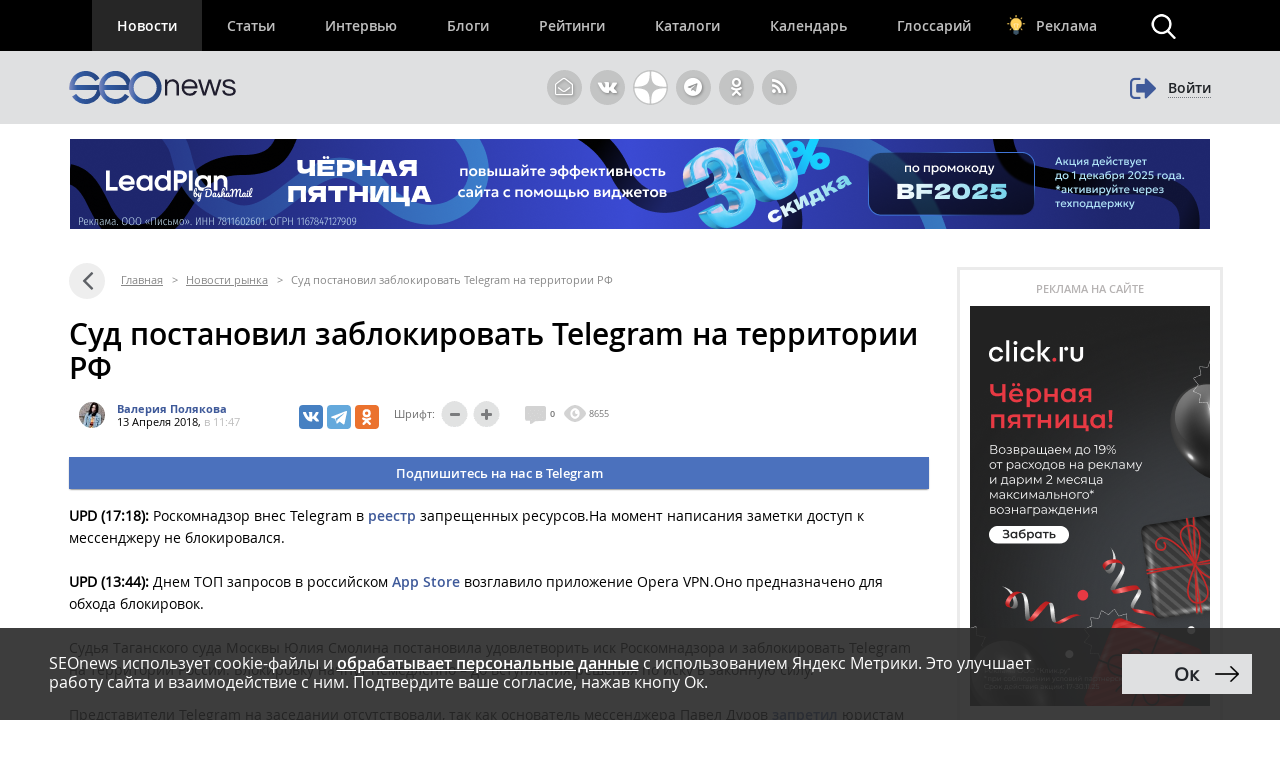

--- FILE ---
content_type: text/html; charset=UTF-8
request_url: https://www.seonews.ru/events/sud-postanovil-zablokirovat-telegram-na-territorii-rf/
body_size: 26703
content:
<!DOCTYPE html>
<html lang="ru" prefix="og: http://ogp.me/ns#">
<head>
    <script>
        function bitrixErrHandler(message, url, line, column, error) {
            // Собираем дополнительную информацию
            var stack = '';
            var errorDetails = '';

            if (error && error.stack) {
                stack = error.stack;
                errorDetails = error.toString();
            }

            // Информация о браузере и экране
            var viewport = window.innerWidth + 'x' + window.innerHeight;
            var user_agent = navigator.userAgent;
            var language = navigator.language;
            var cookies_enabled = navigator.cookieEnabled;
            var current_url = window.location.href;
            var referrer = document.referrer;

            // Собираем все данные
            var params = [
                'message=' + encodeURIComponent(message),
                'url=' + encodeURIComponent(url || current_url),
                'line=' + encodeURIComponent(line || '0'),
                'ex=' + encodeURIComponent(errorDetails),
                'stack=' + encodeURIComponent(stack),
                'user_agent=' + encodeURIComponent(user_agent),
                'viewport=' + encodeURIComponent(viewport),
                'language=' + encodeURIComponent(language),
                'cookies=' + encodeURIComponent(cookies_enabled),
                'referrer=' + encodeURIComponent(referrer),
                'timestamp=' + encodeURIComponent(new Date().toISOString())
            ].join('&');

            var req = new XMLHttpRequest();
            req.open('POST', '/local/php_interface/logger/js.php', true);
            req.setRequestHeader("Content-type", "application/x-www-form-urlencoded");
            req.send(params);

            return true;
        }

        // Устанавливаем обработчик
        window.onerror = bitrixErrHandler;

        // Дополнительно перехватываем Promise ошибки
        window.addEventListener('unhandledrejection', function(event) {
            var error = event.reason;
            bitrixErrHandler(
                'Unhandled Promise Rejection: ' + (error && error.message ? error.message : String(error)),
                window.location.href,
                0,
                0,
                error
            );
        });
    </script>
	<meta name="robots" content="noyaca, max-snippet:-1, max-image-preview:large, max-video-preview:-1"/>
		<meta name="viewport" content="width=1223">
	<link rel="canonical" href="https://www.seonews.ru/events/sud-postanovil-zablokirovat-telegram-na-territorii-rf/"/>
			<link rel="alternate" media="only screen and (max-width: 640px)" href="https://m.seonews.ru/events/sud-postanovil-zablokirovat-telegram-na-territorii-rf/">
		<meta name="theme-color" content="#39538f"/>
	<meta property="fb:app_id" content="195219411079142"/>
	<link rel="icon" sizes="192x192" href="/images/icons/icon-192.png"/>
	<link rel="icon" sizes="144x144" href="/images/icons/icon-144.png"/>
	<link rel="icon" sizes="96x96" href="/images/icons/icon-96.png"/>
	<link rel="manifest" href="/manifest.json"/>
	<title>Суд постановил заблокировать Telegram на территории РФ | Новости рынка SEO: 13 Апреля 2018</title>
	<meta http-equiv="Content-Type" content="text/html; charset=UTF-8" />
<meta name="keywords" content="Telegram, Мессенджеры, Блокировка" />
<meta name="description" content="Представители Telegram на заседании отсутствовали – SEOnews.ru." />
<link href="/bitrix/js/main/core/css/core.css?14913027512953" type="text/css"  rel="stylesheet" />
<link href="/bitrix/panel/main/popup.css?157054766021605" type="text/css"  rel="stylesheet" />
<link href="/bitrix/js/socialservices/css/ss.css?13933307804347" type="text/css"  rel="stylesheet" />
<link href="/css/infscroll.css?14884380384896" type="text/css"  rel="stylesheet" />
<link href="/local/templates/main/components/bitrix/news.detail/events/style.css?1638793172199" type="text/css"  rel="stylesheet" />
<script type="text/javascript">if(!window.BX)window.BX={message:function(mess){if(typeof mess=='object') for(var i in mess) BX.message[i]=mess[i]; return true;}};</script>
<script type="text/javascript">(window.BX||top.BX).message({'LANGUAGE_ID':'ru','FORMAT_DATE':'DD.MM.YYYY','FORMAT_DATETIME':'DD.MM.YYYY HH:MI:SS','COOKIE_PREFIX':'BITRIX_SM','USER_ID':'','SERVER_TIME':'1764473330','SERVER_TZ_OFFSET':'10800','USER_TZ_OFFSET':'0','USER_TZ_AUTO':'Y','bitrix_sessid':'3918f1c6a072bb056810206ab3fd614e','SITE_ID':'s1'});(window.BX||top.BX).message({'JS_CORE_LOADING':'Загрузка...','JS_CORE_NO_DATA':'- Нет данных -','JS_CORE_WINDOW_CLOSE':'Закрыть','JS_CORE_WINDOW_EXPAND':'Развернуть','JS_CORE_WINDOW_NARROW':'Свернуть в окно','JS_CORE_WINDOW_SAVE':'Сохранить','JS_CORE_WINDOW_CANCEL':'Отменить','JS_CORE_H':'ч','JS_CORE_M':'м','JS_CORE_S':'с','JSADM_AI_HIDE_EXTRA':'Скрыть лишние','JSADM_AI_ALL_NOTIF':'Показать все','JSADM_AUTH_REQ':'Требуется авторизация!','JS_CORE_WINDOW_AUTH':'Войти','JS_CORE_IMAGE_FULL':'Полный размер'});</script>

<script type="text/javascript" src="/bitrix/js/main/core/core.js?149130281979446"></script>
<script type="text/javascript" src="/bitrix/js/main/core/core_ajax.js?149130305626820"></script>
<script type="text/javascript" src="/bitrix/js/main/session.js?14908742583642"></script>
<script type="text/javascript" src="/bitrix/js/main/core/core_window.js?149130308180118"></script>
<script type="text/javascript" src="/bitrix/js/socialservices/ss.js?14232132941487"></script>

<script type="text/javascript">
bxSession.Expand(3600, '3918f1c6a072bb056810206ab3fd614e', false, '7e4fd726b990ec8397b3d66bea24500d');
</script>
<script type="text/javascript">
bxSession.Expand(3600, '3918f1c6a072bb056810206ab3fd614e', false, '7e4fd726b990ec8397b3d66bea24500d');
</script>
<link rel="amphtml" href="https://www.seonews.ru/events/sud-postanovil-zablokirovat-telegram-na-territorii-rf/amp/" />
<meta property="og:url" content="https://www.seonews.ru/events/sud-postanovil-zablokirovat-telegram-na-territorii-rf/" />
<meta property="og:type" content="article" />
<meta property="og:site_name" content="SeoNews">
<meta property="og:title" content="Суд постановил заблокировать Telegram на территории РФ | Новости рынка SEO: 13 Апреля 2018" />
<meta property="og:description" content="Представители Telegram на заседании отсутствовали" />
<meta property="og:image" content="https://www.seonews.ru/upload/iblock/0ae/0aef65346047185d247022f6d1dc9fa8.jpg" />
<meta property="og:image:width" content="870" />
<meta property="og:image:height" content="573" />
<link itemprop="image" href="https://www.seonews.ru/upload/iblock/0ae/0aef65346047185d247022f6d1dc9fa8.jpg" />
<meta name="twitter:card" content="summary_large_image">
	<link rel="apple-touch-icon" href="/touch-icon-iphone.png"/>
	<link rel="apple-touch-icon" sizes="76x76" href="/touch-icon-ipad.png"/>
	<link rel="apple-touch-icon" sizes="120x120" href="/touch-icon-iphone-retina.png"/>
	<link rel="apple-touch-icon" sizes="152x152" href="/touch-icon-ipad-retina.png"/>
	<link rel="icon" href="https://www.seonews.ru/favicon.ico" type="image/x-icon"/>
	<link rel="shortcut icon" href="https://www.seonews.ru/favicon.ico" type="image/x-icon"/>
	<link href="/assets/css/base_style.css?v=2.03" type="text/css" rel="stylesheet"/>
	<script type="text/javascript" src="/js/jquery213.min.js"></script>
	<script type="text/javascript" src="/js/js_func.js?v=2.11.0"></script>
	<script type="text/javascript">
        var yaCounter25391549;
	</script>
    <!-- Yandex.Metrika counter -->
    <script type="text/javascript">
        (function(m,e,t,r,i,k,a){
            m[i]=m[i]||function(){(m[i].a=m[i].a||[]).push(arguments)};
            m[i].l=1*new Date();
            for (var j = 0; j < document.scripts.length; j++) {if (document.scripts[j].src === r) { return; }}
            k=e.createElement(t),a=e.getElementsByTagName(t)[0],k.async=1,k.src=r,a.parentNode.insertBefore(k,a)
        })(window, document,'script','https://mc.webvisor.org/metrika/tag_ww.js', 'ym');

        ym(25391549, 'init', {webvisor:true, clickmap:true, accurateTrackBounce:true, trackLinks:true});
    </script>
        <noscript><div><img src="https://mc.yandex.ru/watch/25391549" style="position:absolute; left:-9999px;" alt="" /></div></noscript>
    <!-- /Yandex.Metrika counter -->
    					<meta content="summary" property="twitter:card"/>
	<meta content="@SEOnewsru" property="twitter:site"/>
	<meta content="124459995" property="twitter:site:id"/>
	<meta name="referrer" content="origin"/>
	<!-- Global site tag (gtag.js) - AdWords: 807828281 -->
	<meta name="facebook-domain-verification" content="ievcgivke6gpdh3k2ozaj9y1yezy8i"/>
</head>
<body class="adaptive">


<div id="fb-root"></div>





<header class="header">
	
	<div class="header__top">
		<div class="inner flex">
			<nav class="nav">
				<div class="header__menu flex" itemscope itemtype="http://schema.org/SiteNavigationElement">
										<div class="item  active">
						<a href="//www.seonews.ru/events/" itemprop="url">Новости</a>
												</div>
									<div class="item  ">
						<a href="//www.seonews.ru/analytics/" itemprop="url">Статьи</a>
												</div>
									<div class="item  ">
						<a href="//www.seonews.ru/interviews/" itemprop="url">Интервью</a>
												</div>
									<div class="item  ">
						<a href="//www.seonews.ru/blogs/" itemprop="url">Блоги</a>
												</div>
									<div class="item  ">
						<a href="//rating.seonews.ru/" itemprop="url">Рейтинги</a>
												</div>
									<div class="item  ">
						<a href="#">Каталоги</a>
																	<div class=" header__submenu flex">
													<div class="submenu__item"><a href="//www.seonews.ru/companies/" itemprop="url">Каталог компаний</a></div>
													<div class="submenu__item"><a href="//www.seonews.ru/tools/" itemprop="url">Каталог сервисов</a></div>
											</div>
									</div>
									<div class="item  ">
						<a href="//www.seonews.ru/calendar/" itemprop="url">Календарь</a>
												</div>
									<div class="item  ">
						<a href="//www.seonews.ru/glossary/" itemprop="url">Глоссарий</a>
												</div>
									<div class="item lamp ">
						<a href="//www.seonews.ru/advertisment/" itemprop="url">Реклама</a>
												</div>
						</div>
		</nav>
		<div class="search-top-trigger"></div>
		<div class="search-block-top fc">
			<script type="application/ld+json">
				{
					"@context": "https://schema.org",
					"@type": "WebSite",
					"url": "https://www.seonews.ru/",
					"potentialAction": [
						{
							"@type": "SearchAction",
							"target": "https://www.seonews.ru/search/?searchid=2131059&l10n=ru&do_search=Y&text={search_term_string}",
							"query-input": "required name=search_term_string"
						}
					]
				}
			</script>
            <form data-bem="{&quot;action&quot;:&quot;https://www.seonews.ru/search/&quot;,&quot;arrow&quot;:false,&quot;bg&quot;:&quot;transparent&quot;,&quot;fontsize&quot;:14,&quot;fg&quot;:&quot;#000000&quot;,&quot;language&quot;:&quot;ru&quot;,&quot;logo&quot;:&quot;rb&quot;,&quot;publicname&quot;:&quot;Поиск по seonews.ru&quot;,&quot;suggest&quot;:true,&quot;target&quot;:&quot;_self&quot;,&quot;tld&quot;:&quot;ru&quot;,&quot;type&quot;:2,&quot;usebigdictionary&quot;:true,&quot;searchid&quot;:5756525,&quot;input_fg&quot;:&quot;#000000&quot;,&quot;input_bg&quot;:&quot;#ffffff&quot;,&quot;input_fontStyle&quot;:&quot;normal&quot;,&quot;input_fontWeight&quot;:&quot;normal&quot;,&quot;input_placeholder&quot;:&quot;&quot;,&quot;input_placeholderColor&quot;:&quot;#000000&quot;,&quot;input_borderColor&quot;:&quot;#7f9db9&quot;}"
                  action="https://www.seonews.ru/search/"
                  id="search-form"
                  name="search-form"
                  method="GET"
                  target="_self"
                  class="flex">
                <input type="hidden" name="searchid" value="5756525"/>
				<input type="hidden" name="l10n" value="ru"/>
				<input type="hidden" name="reqenc" value=""/>
				<input type="hidden" name="do_search" value="Y"/>
				<div class="search-input flex">
					<div id="search-form-submit" class="submit"></div>
					<input type="text" name="text" class="form-text initial"  />
				</div>
				<div id="search-form-close" class="close">&times;</div>
			</form>
		</div>
	</div>
	</div>
	<div class="header__bottom">
		<div class="inner flex">
			<div class="logo">
                                    <a class="logo-main" href="https://www.seonews.ru"><img src="/images/logo.svg" alt="SeoNews" width="167" height="33"/></a>
                    			</div>
						<div class="header-soclinks">
				<noindex style="display:flex;">
					<a href="javascript:void(0);" target="_blank" class="h-soclink h-soclink-email posting-fancybox fancybox.ajax fa fa-envelope-open-o" id="subscribe" onrel="noopener"></a>
										<a rel="nofollow noopener" href="https://vk.com/seonews_ru" target="_blank" class="h-soclink h-soclink-vk fa fa-vk"></a>
											<a rel="nofollow noopener" href="//dzen.ru/seonews.ru" target="_blank" class="h-soclink h-soclink-dzen"><svg xmlns="http://www.w3.org/2000/svg" fill="#ffffff" viewBox="0 0 50 50" width="35px" height="35px">
								<path d="M46.894 23.986c.004 0 .007 0 .011 0 .279 0 .545-.117.734-.322.192-.208.287-.487.262-.769C46.897 11.852 38.154 3.106 27.11 2.1c-.28-.022-.562.069-.77.262-.208.192-.324.463-.321.746C26.193 17.784 28.129 23.781 46.894 23.986zM46.894 26.014c-18.765.205-20.7 6.202-20.874 20.878-.003.283.113.554.321.746.186.171.429.266.679.266.03 0 .061-.001.091-.004 11.044-1.006 19.787-9.751 20.79-20.795.025-.282-.069-.561-.262-.769C47.446 26.128 47.177 26.025 46.894 26.014zM22.823 2.105C11.814 3.14 3.099 11.884 2.1 22.897c-.025.282.069.561.262.769.189.205.456.321.734.321.004 0 .008 0 .012 0 18.703-.215 20.634-6.209 20.81-20.875.003-.283-.114-.555-.322-.747C23.386 2.173 23.105 2.079 22.823 2.105zM3.107 26.013c-.311-.035-.555.113-.746.321-.192.208-.287.487-.262.769.999 11.013 9.715 19.757 20.724 20.792.031.003.063.004.094.004.25 0 .492-.094.678-.265.208-.192.325-.464.322-.747C23.741 32.222 21.811 26.228 3.107 26.013z"/>
							</svg></a>
					<a rel="nofollow noopener" href="https://t.me/digital_bar" target="_blank" class="h-soclink h-soclink-telegram fa fa-telegram"></a>
					<a rel="nofollow noopener" href="https://ok.ru/group/70000001368032" target="_blank" class="h-soclink h-soclink-odnoklassniki fa fa-odnoklassniki"></a>
				<a href="https://www.seonews.ru/rss/" class="h-soclink h-soclink-rss fa fa-rss"></a>
				</noindex>
			</div>
							<div class="user-link user-logged-out flex">
					<div class="user-link-wrapper">
						<a class="login-fancybox fancybox.ajax" href="/user/authorize/" onclick="if (typeof yaCounter25391549 !== 'undefined')yaCounter25391549.reachGoal('click_enter');"><span class="icon fa fa-sign-out"></span><span class="login-link">Войти</span></a>
					</div>
					<div style="display:none;">
						<div style="display:none">
<div id="bx_auth_float" class="bx-auth-float">

<div class="bx-auth">
	<form method="post" name="bx_auth_servicesform" target="_top" action="/events/sud-postanovil-zablokirovat-telegram-na-territorii-rf/">
					<div class="bx-auth-title">Войти как пользователь</div>
			<div class="bx-auth-note">Вы можете войти на сайт, если вы зарегистрированы на одном из этих сервисов:</div>
							<div class="bx-auth-services">
									<div><a href="javascript:void(0)" onclick="BxShowAuthService('GoogleOAuth', 'form')" id="bx_auth_href_formGoogleOAuth"><i class="bx-ss-icon google"></i><b>Google</b></a></div>
									<div><a href="javascript:void(0)" onclick="BxShowAuthService('VKontakte', 'form')" id="bx_auth_href_formVKontakte"><i class="bx-ss-icon vkontakte"></i><b>ВКонтакте</b></a></div>
									<div><a href="javascript:void(0)" onclick="BxShowAuthService('Twitter', 'form')" id="bx_auth_href_formTwitter"><i class="bx-ss-icon twitter"></i><b>Twitter</b></a></div>
							</div>
							<div class="bx-auth-line"></div>
				<div class="bx-auth-service-form" id="bx_auth_servform" style="display:none">
												<div id="bx_auth_serv_formGoogleOAuth" style="display:none"><a href="javascript:void(0)" onclick="BX.util.popup('https://accounts.google.com/o/oauth2/auth?client_id=788639753106-204dar8l5b3oi1dcb4heoptf08rjvprd.apps.googleusercontent.com&amp;redirect_uri=https%3A%2F%2Fwww.seonews.ru%2Fbitrix%2Ftools%2Foauth%2Fgoogle.php&amp;scope=https%3A%2F%2Fwww.googleapis.com%2Fauth%2Fuserinfo.email+https%3A%2F%2Fwww.googleapis.com%2Fauth%2Fuserinfo.profile&amp;response_type=code&amp;access_type=offline&amp;state=site_id%3Ds1%26backurl%3D%252Fevents%252Fsud-postanovil-zablokirovat-telegram-na-territorii-rf%252F%253Fcheck_key%253D0062fb218caa0427814e02bca020b2fc%2526ELEMENT_CODE%253Dsud-postanovil-zablokirovat-telegram-na-territorii-rf%26mode%3Dopener', 580, 400)" class="bx-ss-button google-button"></a><span class="bx-spacer"></span><span>Используйте вашу учетную запись Google для входа на сайт.</span></div>
																<div id="bx_auth_serv_formVKontakte" style="display:none"><a href="javascript:void(0)" onclick="BX.util.popup('https://oauth.vk.ru/authorize?client_id=4493640&amp;redirect_uri=https://www.seonews.ru/events/sud-postanovil-zablokirovat-telegram-na-territorii-rf/?auth_service_id=VKontakte&amp;scope=friends,video,offline&amp;response_type=code&amp;v=5.82&amp;state=site_id%253Ds1%2526backurl%253D%25252Fevents%25252Fsud-postanovil-zablokirovat-telegram-na-territorii-rf%25252F%25253Fcheck_key%25253D0062fb218caa0427814e02bca020b2fc%252526ELEMENT_CODE%25253Dsud-postanovil-zablokirovat-telegram-na-territorii-rf', 580, 400)" class="bx-ss-button vkontakte-button"></a><span class="bx-spacer"></span><span>Используйте вашу учетную запись VKontakte для входа на сайт.</span></div>
																<div id="bx_auth_serv_formTwitter" style="display:none"><a href="javascript:void(0)" onclick="BX.util.popup('/events/sud-postanovil-zablokirovat-telegram-na-territorii-rf/?auth_service_id=Twitter&amp;check_key=0062fb218caa0427814e02bca020b2fc&amp;ELEMENT_CODE=sud-postanovil-zablokirovat-telegram-na-territorii-rf', 800, 450)" class="bx-ss-button twitter-button"></a><span class="bx-spacer"></span><span>Используйте вашу учетную запись на Twitter.com для входа на сайт.</span></div>
									</div>
				<input type="hidden" name="auth_service_id" value="" />
	</form>
</div>

</div>
</div>
					</div>
				</div>
					</div>
	</div>
</header>

											<div>
									
							<div class="header-banner-2"><a href="/bitrix/rk2.php?id=884&amp;event1=banner&amp;event2=click&amp;event3=1+%2F+%5B884%5D+%5Btop_main_2%5D+%D0%A7%D0%9F25+%D0%94%D0%B0%D1%88%D0%B0%D0%BC%D0%B5%D0%B9%D0%BB&amp;goto=https%3A%2F%2Fa.dashamail.ru%2Fblack_friday%2F%3Futm_source%3Dseo_news%26utm_medium%3Dbanner%26utm_campaign%3Dbf25%26erid%3D2SDnjdU2Ydm" target="_blank" ><img alt=""  title="" src="/upload/rk2/596/5962414642520fbc52055143c31e9d0a.png" width="1140" height="90" border="0" /></a></div>

													</div>
							
<main class="body">
	<div class="center-wrapper">
		<div class="content">
						<div class="main-column" id="news_list_pageID">
				<div class="breadcrumbs fc" itemscope itemtype="http://schema.org/BreadcrumbList"> <a class="ico-back fa fa-angle-left" href="../" ></a> <div style='display: none;'>../</div><span itemscope itemprop="itemListElement" itemtype="http://schema.org/ListItem"><a itemprop="item" href="/" title="Главная"><span itemprop="name">Главная</span><meta itemprop="position" content="1"></a></span> <span class="sep">&gt;</span> <span itemscope itemprop="itemListElement" itemtype="http://schema.org/ListItem"><a itemprop="item" href="/events/" title="Новости рынка"><span itemprop="name">Новости рынка</span><meta itemprop="position" content="2"></a></span> <span class="sep">&gt;</span> <span itemscope itemprop="itemListElement" itemtype="http://schema.org/ListItem"><noindex><a class="hidden" itemprop="item" href="/events/sud-postanovil-zablokirovat-telegram-na-territorii-rf/" title="Суд постановил заблокировать Telegram на территории РФ"></a></noindex><span itemprop="name">Суд постановил заблокировать Telegram на территории РФ</span><meta itemprop="position" content="3"></span></div><div style="display:none;" class="post-text" id="opros-wrapper">
 
</div>
<script type="text/javascript" src="https://cdnjs.cloudflare.com/ajax/libs/protonet-jquery.inview/1.1.2/jquery.inview.js"></script>
<script type="text/javascript">
	$(function() {
		$(document).on('click', '.cv-item a', function() {
			event.preventDefault();
			var commentBttn = $(this).closest('.article-item').find('.comment-button-wrapper a');
			commentBttn[0].click();
		});


		window.articleScroll = {
			curElement: -1,
			visibleElement: -1,
			storage: {}
		};
		window.articleScroll.dwnArticleCount = 0;
		window.articleScroll.getAgainAtricle = function(callback) {

			$.ajax({
				url: '/events/ajax-art.php',
				type: 'POST',
				dataType: 'json',
				data: {query: 'get_code', curCode: 'sud-postanovil-zablokirovat-telegram-na-territorii-rf'},
			})
			.done(function(data){
				var aCodes = {};
				callback(data);
				var countElementWrapper = 10;
				data.forEach( function(item, i){
					$('#article-box').append('<div class="empty-item" data-acode='+ item +'></' + 'div>');
				});
			});

			return false;
		};

		window.articleScroll.setStorage = function(obj){
			window.articleScroll.storage = obj;
			
		};

		window.articleScroll.getOtherBanners = function(){
			$.ajax({
				url: '/events/ajax-art.php',
				type: 'POST',
				//dataType: 'json',
				data: {query: 'banner'},
				success: function(data) {
					var banners = JSON.parse(data);
					$('.right-block-main .ad-banner:first-child').html(banners.top);
					$('.right-block-main .ad-banner:last-child').html(banners.bottom);
					data = null;
				}
			});		
		};

		window.articleScroll.delimiterElement = '<div class="dlart"></'+'div>';
		window.articleScroll.download = function(code) {
			
			if (false) {
				var localStorageArticleData  = localStorage.getItem(code);

				$('.empty-item').first().removeClass('empty-item').addClass('article-item').html(localStorageArticleData);
			}
			else {
				var showAdBlock = 'N';
				var cpdwn = window.articleScroll.dwnArticleCount + 1;
				if (cpdwn > 2)
				{
					cpdwn += 1;
				}
				if (((cpdwn % 3) == 0 && cpdwn != 3) || cpdwn == 2)
				{
					showAdBlock = 'Y';
				}

				$.ajax({
					url: '/events/ajax-art.php',
					type: 'get',
					dataType: 'html',
					data: {query: 'next', code: code, adm: showAdBlock},
					success: function(data) {
							$('.loade2').toggleClass('show-loader');
							var dts = $(data);
							var commNum = dts.find('.num-comments').html();
							if (commNum >= 0)
								dts.find('.cmm-num').html('(' + commNum + ')');
							$('.empty-item').first().removeClass('empty-item').addClass('article-item').html(dts[0].innerHTML + window.articleScroll.delimiterElement);
							var pgTitle = $(data).find('h1').html();
							data = null;
							shBtn = null;
							// ga('send', {
							// 	hitType: 'pageview',
							// 	page: '/events/' + code + '/',
							// 	title: pgTitle
							// });
							window.articleScroll.dwnArticleCount += 1;
							preparePage();
					},
					error: function() {
						return false;
					},
					beforeSend: function() {
						$('.loade2').toggleClass('show-loader');
					}
				});
			}
			
			return false;

		};

		var adBlockPosition = $('.right-block-main').offset().top;
		var adBannersHeight = 0;
		$('.ad-banner').each(function(index, el) {
			adBannersHeight += el.offsetHeight;
		});
		

		window.articleScroll.getAgainAtricle(function(data) {
			if (!$('div').is('.ad-banner'))
				return false;
			var storage = data;
			var state = true;
			var positionBanner = $('.ad-banner').offset();
			var bannerPlace = $('.ad-banner').first();
			var commentsBlock = $('.footer');
			
			$(window).scroll(function(event) {	
				var firstElement = $('.article-item:not(.views)');
				if (firstElement.length > 0) {
					var fElementPos = firstElement.position().top + firstElement.height();
					if (($(window).scrollTop() + $(window).height()) >= fElementPos + 400) {
						firstElement.addClass('views');
						var el = storage.shift();

						if (el !== undefined) {
							window.articleScroll.download(el);
						} else {
							$('.cssload-jumping').remove();
						}

						el = null;
					}
				}
				firstElement = null;

				$('.article-item').on('inview', function(event, isInView) {
					if (!isInView && state) {
						state = false;
					}

					if (isInView && !state) {
						state = true;
						var curElementCode = $(this).data('acode');
						var curElementTitle = $(this).find('h1').html();
						document.getElementsByTagName('title')[0].innerHTML = curElementTitle;
						history.pushState('', '', 'https://www.seonews.ru/events/'+ curElementCode +'/');
						curElementCode = null;
						curElementTitle = null;
					}
					return false;
				});
			});

			return false;
		});
	});
</script>
<style type="text/css">
	.cmm-num {
		padding-left: 4px;
	}

	.post-test-wrapper .post-text .description {
		font-size: 14px;
	}

	.post-test-wrapper .test-wrapper .q_number {
		line-height: normal;
		height: auto;
		margin-top: 25px;
		margin: 30px auto 0px auto;
	}
</style>
<div id="article-box">
	<div class="article-item first-element" data-acode="sud-postanovil-zablokirovat-telegram-na-territorii-rf">
	<div class="view-mark active"></div>
	
	<div itemprop="publisher" itemscope itemtype="https://schema.org/Organization">
		<div itemprop="address" itemscope itemtype="https://schema.org/PostalAddress" style="display:none;">
			<span itemprop="addressLocality">Россия</span>
			<span itemprop="telephone">+7 (909) 261-97-71</span>
		</div>
		<div itemprop="logo" itemscope itemtype="https://schema.org/ImageObject">
			<img itemprop="contentUrl" src="https://www.seonews.ru/images/logo.png" style="display:none;"/>
			<meta itemprop="width" content="169">
			<meta itemprop="height" content="33">
		</div>
		<meta itemprop="name" content="SEOnews">
		<meta itemprop="url" content="https://www.seonews.ru/">
	</div>

	<div class="news-item-content">
		<div itemscope itemtype="https://schema.org/NewsArticle">
			<h1 itemprop="headline">Суд постановил заблокировать Telegram на территории РФ</h1>
			<meta itemscope itemprop="mainEntityOfPage" itemType="https://schema.org/WebPage" itemid="https://www.seonews.ru//events/sud-postanovil-zablokirovat-telegram-na-territorii-rf/"/>
			<meta itemprop="dateModified" content="2018-04-13T11:47:00+03:00"/>
			<div itemprop="publisher" itemscope itemtype="https://schema.org/Organization">
				<div itemprop="address" itemscope itemtype="https://schema.org/PostalAddress" style="display:none;">
					<span itemprop="addressLocality">Россия</span>
					<span itemprop="telephone">+7 (909) 261-97-71</span>
				</div>
				<div itemprop="logo" itemscope itemtype="https://schema.org/ImageObject">
					<img itemprop="contentUrl" src="https://www.seonews.ru/images/logo.png" style="display:none;"/>
					<meta itemprop="width" content="169">
					<meta itemprop="height" content="33">
					<meta itemprop="url" content="https://www.seonews.ru/">
				</div>
				<meta itemprop="name" content="SEOnews">
			</div>
										<div itemscope itemprop="image" itemtype="https://schema.org/ImageObject">
					<img itemprop="url contentUrl" src="https://www.seonews.ru/upload/resize_cache/iblock/efc/409_1000_1/efc5f97082025180430e4c7af36d4229.jpg" style="display:none;"/>
					<meta itemprop="width" content="870">
					<meta itemprop="height" content="573">
				</div>
			
			<div class="post-controls fc">
				<div>
											
												
														
							
															<div class="author" style="margin-left: 10px; margin-right: 30px;">
																			<a href="https://www.seonews.ru/author/valeriya.rossohina/" target="_blank"><img class="userpic" src="/upload/resize_cache/main/0bc/26_26_2/0bc9321f23deb17434fdc831ed3f9242.jpg" title="Валерия  Полякова"/></a>
										<a href="https://www.seonews.ru/author/valeriya.rossohina/" target="_blank"><span itemprop="author">Валерия  Полякова</span></a>
									
									<span class="date-time" itemprop="datePublished" content="2018-04-13T11:47:00+03:00">13 Апреля 2018, <span class="time">в 11:47</span></span>
								</div>
							
							
						

									</div>

								<div class="social-buttons fc">
					<div class="ya-share2" data-services="vkontakte,telegram,odnoklassniki" data-counter="" data-url="https://www.seonews.ru/events/sud-postanovil-zablokirovat-telegram-na-territorii-rf/" data-via:twitter="SEOnewsru"></div>
					<div class="edit-button" style="display: none"></div>
				</div>
				<div class="font-control fc">
					<div class="title">Шрифт:</div>

					<div class="less"></div>

					<div class="more"></div>
				</div>

				<div class="comments-views">
					<span class="cv-item"><a href="#comments"><span class="ico ico-comments"></span><span class="num-comments">0</a></span></span>
					<span class="cv-item"><span class="ico ico-views"></span> 						8655</span>
				</div>
			</div>
                        <a href="https://t.me/digital_potok" target="_blank" class="button button-blue">
                Подпишитесь на нас в Telegram
            </a>
			<div class="post-text" id="post-text" itemprop="articleBody">
				<p><b><b>UPD (17:18): </b></b>Роскомнадзор внес Telegram в <a href="https://eais.rkn.gov.ru/" rel="nofollow">реестр</a> запрещенных ресурсов.На момент написания заметки доступ к мессенджеру не блокировался. 
  <br></p>

<p><b>UPD (13:44): </b>Днем ТОП запросов в российском <a href="https://www.apple.com/ru/ios/app-store/" rel="nofollow">App Store</a> возглавило приложение Opera VPN.Оно предназначено для обхода блокировок. 
  <br></p>
 
<p>Судья Таганского суда Москвы Юлия Смолина постановила удовлетворить иск Роскомнадзора и заблокировать Telegram на территории России. Блокировку начнут немедленно – до вступления решения по иску в законную силу.</p>
 
<p>Представители Telegram на заседании отсутствовали, так как основатель мессенджера Павел Дуров <a href="https://www.seonews.ru/events/telegram-mogut-zablokirovat-v-rossii-uzhe-13-aprelya/">запретил</a> юристам участвовать в «откровенном фарсе». Несмотря на это, юристы отправили в суд ходатайство с просьбой перенести заседание, оно было отклонено.</p>
 
<p>Стоит отметить, что рассмотрение иска по существу заняло 20 минут.</p>
 
<p>Напомним, 12 апреля Роскомнадзор потребовал немедленной блокировки Telegram в случае удовлетворения иска регулятора. </p>
 
<p>Источник: <a href="https://zona.media/online/2018/04/13/tlgrm" rel="nofollow">Медиазона</a> </p>							</div>
		</div>

					<div class="post-tags"> Теги:
				<a href="https://www.seonews.ru/tags/telegram/" >Telegram</a><a href="https://www.seonews.ru/tags/messendzhery/" >Мессенджеры</a><a href="https://www.seonews.ru/tags/blokirovka/" >Блокировка</a>			</div>
						<div class="post-controls fc">
				<div style="margin-top: -30px;"></div>
<div style="display: none;" class="iblock-vote" id="vote_191121">
<script type="text/javascript">
if (!window.voteScript) window.voteScript =
{
	trace_vote: function(div, flag)
	{
		var my_div;
		var r = div.id.match(/^vote_(\d+)_(\d+)$/);
		for (var i = r[2]; i >= 0; i--)
		{
			my_div = document.getElementById('vote_'+r[1]+'_'+i);
			if (my_div)
			{
				if (flag)
				{
					if (!my_div.saved_class)
						my_div.saved_className = my_div.className;
					if(my_div.className != 'star-active star-over')
						my_div.className = 'star-active star-over';
				}
				else
				{
					if (my_div.saved_className && my_div.className != my_div.saved_className)
						my_div.className = my_div.saved_className;
				}
			}
		}
		i = r[2] + 1;
		while (my_div = document.getElementById('vote_'+r[1]+'_'+i))
		{
			if (my_div.saved_className && my_div.className != my_div.saved_className)
				my_div.className = my_div.saved_className;
			i++;
		}
	},
	do_vote: function(div, parent_id, arParams)
	{
		var r = div.id.match(/^vote_(\d+)_(\d+)$/);

		var vote_id = r[1];
		var vote_value = r[2];

		function __handler(data)
		{
			$('.iblock-vote').replaceWith(data);
			var obContainer = document.getElementById(parent_id);
			if (obContainer)
			{
				var obResult = document.createElement("DIV");
				obResult.innerHTML = data;
				obContainer.parentNode.replaceChild(obResult.firstChild, obContainer);
			}
		}
		var url = '/bitrix/components/askaron/askaron.ibvote.iblock.vote/component.php';

		arParams['vote'] = 'Y';
		arParams['vote_id'] = vote_id;
		arParams['rating'] = vote_value;

		$.post(
			url,
			arParams,
			function(data){
				$('.iblock-vote').replaceWith(data);
			}
		);
	}
}
</script>
<!--<table border="0" cellspacing="0" cellpadding="0">-->
<!--	<tr>-->
<!--	--><!--		--><!--			--><!--				--><!--					<td><div id="vote_--><!--_--><!--" class="star-voted" title="--><!--"></div></td>-->
<!--				--><!--					<td><div id="vote_--><!--_--><!--" class="star-empty" title="--><!--"></div></td>-->
<!--				--><!--			--><!--		--><!--			--><!--				<td><div id="vote_--><!--_--><!--" class="star" title="--><!--"></div></td>-->
<!--			--><!--		--><!--	--><!--		--><!--			--><!--				--><!--					<td><div id="vote_--><!--_--><!--" class="star-active star-voted" title="--><!--" onmouseover="voteScript.trace_vote(this, true);" onmouseout="voteScript.trace_vote(this, false)" onclick="--><!--"></div></td>-->
<!--				--><!--					<td><div id="vote_--><!--_--><!--" class="star-active star-empty" title="--><!--" onmouseover="voteScript.trace_vote(this, true);" onmouseout="voteScript.trace_vote(this, false)" onclick="--><!--"></div></td>-->
<!--				--><!--			--><!--		--><!--			--><!--				<td><div id="vote_--><!--_--><!--" class="star-active star-empty" title="--><!--" onmouseover="voteScript.trace_vote(this, true);" onmouseout="voteScript.trace_vote(this, false)" onclick="--><!--"></div></td>-->
<!--			--><!--		--><!--	--><!--	</tr>-->
<!--	<tr>-->
<!--		<td class="vote-result" id="vote-result---><!--" colspan="--><!--">-->
<!--			--><!--				<div id="wait_vote_--><!--">-->
<!--					--><!--				</div>-->
<!--			--><!--				<div id="wait_vote_--><!--">-->
<!--					--><!--				</div>-->
<!--			--><!--		</td>-->
<!--	</tr>-->
<!--</table>-->
    <style>
        @media screen and (max-width: 900px){
            .hider-mobile{
                display: none;
            }
            .rewrite-mobile-img{
                margin: 28px 0px 3px 0px !important;
            }
            .rewrite-mobile-td{
                padding-left: 13px !important;
            }
        }
    </style>
    <table>
        <tr>
            <td>
                <img class="rewrite-mobile-img" src="/upload/1_files/star.png" style="margin: 10px 0px 3px;" alt="">
                <img class="hider-mobile" src="/upload/1_files/star.png" style="margin: 10px 0px 3px;" alt="">
                <img class="hider-mobile" src="/upload/1_files/star.png" style="margin: 10px 0px 3px;" alt="">
            </td>
            <td class="rewrite-mobile-td" style="text-align: left;  padding-left: 30px; font-weight: bold; font-style: italic; line-height: 1.6;">
                Друзья, теперь вы можете поддержать SEOnews <a href="https://pay.cloudtips.ru/p/8828f772">https://pay.cloudtips.ru/p/8828f772</a> <br>
                Ваши донаты помогут нам развивать издание и дальше радовать вас полезным контентом.
            </td>
            <td>
                <img class="hider-mobile" src="/upload/1_files/star.png" style="margin: 10px 0px 3px 20px;" alt="">
                <img class="hider-mobile" src="/upload/1_files/star.png" style="margin: 10px 0px 3px;" alt="">
                <img class="hider-mobile" src="/upload/1_files/star.png" style="margin: 10px 0px 3px;" alt="">
            </td>
        </tr>
    </table>
</div>
			</div>
			<div class="post-controls fc">
				<div class="social-buttons fc social-buttons-down">
					<p style="color: #6d6d6d; font-family: 'OpenSansItalic',sans-serif; display: inline-block;">Рассказать друзьям: </p>
					<div class="ya-share2" style="display: inline-block;" data-services="vkontakte,telegram,odnoklassniki" data-counter="" data-url="https://www.seonews.ru/events/sud-postanovil-zablokirovat-telegram-na-territorii-rf/" data-via:twitter="SEOnewsru"></div>
				</div>
			</div>
			<div class="social-goriz-wrapper">
	<div class="sn-subscribe fc">
		<div class="ico sn-subscribe-ico"></div>
		<div class="txt">Нас удобно читать в социальных сетях.<br/>Подписывайся!</div>
		<div class="buttons">
			<!--			<a href="#" class="button button-1 button-sn button-ico button-fb">Facebook</a>-->
			<!--			<a href="https://vk.com/seonews_ru" style="line-height: 2.8; height: 37px; width: 100px; text-align: center;" class="button button-1 button-sn button-3">ВКонтакте</a>-->
			<a href="https://vk.com/seonews_ru" style="line-height: 2.8;height: 37px;width: 100px;text-align: center;/* padding: 3px 25px; */color: white;display: inline-flex;" class="button-1 button-sn button-3">
				<img data-v-8d30b0e0=""
					 src="[data-uri]"
					 alt="icon" customsize="20" width="20" height="20" style="fill: rgb(0, 0, 0);height: 37px;margin-right: 8px;">
				ВКонтакте
			</a>
			<a href="https://t.me/digital_bar" target="_blank" class="button button-1 button-sn button-ico button-telegram">Telegram</a>
			<a href="https://ok.ru/group/70000001368032" class="button button-1 button-sn button-ico button-ok bttn_ok_2ej" style="margin: 0;">Одноклассники</a>
														</div>
	</div>
</div>						<div class="banner-block-overbest"></div>
			

<style>
.theme-links-slider {
	width: 1068px !important;
}

</style>

<script>
$( function() {

	var SliderCurPage = 1;
	var SliderMaxPage = 1;
	var SliderMaxPageNarrow = 1;
	var SliderPageW = 880;
	var SliderPageNarrowW = 660;
	
	var IsNarrow =( $( "html.html-narrow" ).length > 0 );
	
	function MoveSlider( speed ) {
		speed = Number( speed );
		var slider = $( ".theme-links-slider" );
		var nextM = - ( SliderCurPage - 1 ) * ( IsNarrow ? SliderPageNarrowW : SliderPageW );
		slider.stop( true, true ).animate( { "marginLeft": nextM + "px" }, speed, function() {
			ShowHideSliderBtns();
		});
	}
	
	function ShowHideSliderBtns() {
		if( SliderCurPage <= 1 ) {
			$( ".theme-links-slider-nav-prev" ).hide();
		} else {
			$( ".theme-links-slider-nav-prev" ).show();
		}
		//
		if( SliderCurPage >= ( IsNarrow ? SliderMaxPageNarrow : SliderMaxPage ) ) {
			$( ".theme-links-slider-nav-next" ).hide();
		} else {
			$( ".theme-links-slider-nav-next" ).show();
		}
	}
	
	ShowHideSliderBtns();

	$( ".theme-links-slider-nav-next" ).on( "click", function() {
		var MaxPage =( IsNarrow ? SliderMaxPageNarrow : SliderMaxPage );
		if( SliderCurPage < MaxPage ) {
			SliderCurPage++;
			MoveSlider( 300 );
		}
	});
	
	$( ".theme-links-slider-nav-prev" ).on( "click", function() {
		if( SliderCurPage > 1 ) {
			SliderCurPage--;
			MoveSlider( 300 );
		}
	});
	
	$( window ).on( "resize", function() {
		IsNarrow =( $( "html.html-narrow" ).length > 0 );
		SliderCurPage = 1;
		MoveSlider( 0 );
	});
});
</script>

<noindex>
    <div class="theme-links-wrapper">
		<div class="theme-links-slider-wrapper">
						<div class="theme-links-slider-caption">
				<span><a href="https://www.seonews.ru/events/">Новости рынка:</a></span> Читайте также
			</div>
			<div class="theme-links-slider-nav">
				<div class="theme-links-slider-nav-btn-wrapper theme-links-slider-nav-prev">
					<div class="theme-links-slider-nav-btn "></div>
				</div>
				<div class="theme-links-slider-nav-btn-wrapper theme-links-slider-nav-next">
					<div class="theme-links-slider-nav-btn "></div>
				</div>
			</div>
			<div class="theme-links-slider-window">
				<div class="theme-links-slider">
										<div class="theme-links-slider-item">
							<a href="https://www.seonews.ru/events/40-kompaniy-primenyayut-neyroseti-dlya-generatsii-tekstov-issledovanie-edna/" title="40% компаний применяют нейросети для генерации текстов &ndash; исследование edna">
							<div class="theme-links-slider-item-preview-picture">
																	<img src="/upload/resize_cache/iblock/c57/189_145_2/c572af00a776d444204e44940230ce74.jpg" alt="40% компаний применяют нейросети для генерации текстов – исследование edna" width="189" height="145" />
																							</div>
							<div class="theme-links-slider-item-caption">
								40% компаний применяют нейросети для генерации текстов – исследование edna							</div>
							</a>
						</div>					<div class="theme-links-slider-item">
							<a href="https://www.seonews.ru/events/max-proshel-khakerskuyu-proverku-na-zeronights/" title="MAX прошел хакерскую проверку на ZeroNights">
							<div class="theme-links-slider-item-preview-picture">
																	<img src="/upload/resize_cache/iblock/867/189_145_2/8673a07e7742223092184c863542fc99.png" alt="MAX прошел хакерскую проверку на ZeroNights" width="189" height="145" />
																							</div>
							<div class="theme-links-slider-item-caption">
								MAX прошел хакерскую проверку на ZeroNights							</div>
							</a>
						</div>					<div class="theme-links-slider-item">
							<a href="https://www.seonews.ru/events/yandeks-zapustil-vserossiyskiy-konkurs-po-promptingu-s-prizovym-fondom-15-mln-rubley/" title="Яндекс запустил всероссийский конкурс по промптингу с призовым фондом 15 млн рублей">
							<div class="theme-links-slider-item-preview-picture">
																	<img src="/upload/resize_cache/iblock/ad3/189_145_2/ad34054a21d5834622a036fd489c103e.jpg" alt="Яндекс запустил всероссийский конкурс по промптингу с призовым фондом 15 млн рублей" width="189" height="145" />
																							</div>
							<div class="theme-links-slider-item-caption">
								Яндекс запустил всероссийский конкурс по промптингу с призовым фондом 15 млн рублей							</div>
							</a>
						</div>					<div class="theme-links-slider-item">
							<a href="https://www.seonews.ru/events/ozon-obyasnil-kak-tsena-vliyaet-na-ranzhirovanie-tovarov-v-poiske/" title="Ozon объяснил, как цена влияет на ранжирование товаров в поиске">
							<div class="theme-links-slider-item-preview-picture">
																	<img src="/upload/resize_cache/iblock/9af/189_145_2/9af3df521a17b82789b005eeb9b77f71.png" alt="Ozon объяснил, как цена влияет на ранжирование товаров в поиске" width="189" height="145" />
																							</div>
							<div class="theme-links-slider-item-caption">
								Ozon объяснил, как цена влияет на ранжирование товаров в поиске							</div>
							</a>
						</div> 
				</div>
			</div>
		</div>

		<div class="theme-links-yadirect-wrapper">
					</div>

</div>
</noindex>
			<div class="" style="font-size: 14px;line-height: 22px;padding-bottom: 1px;">
									<p><b>Случилось что-то важное? Поделитесь новостью с <a href="mailto:info@seonews.ru" target="_blank">редакцией</a>.</b></p>
					<br/>
							</div>
				</div>
		<a name="comments" style="display: block; position: absolute; margin-top: -50px;"></a>
		
	<script>
		if( typeof(window.xcom) != 'object' ) {
			window.xcom = {};
		}
		window.xcom.m = "191121";
		window.xcom.mib = "12";
		window.xcom.u = "";
		window.xcom.a = true;
	</script>
	<link href="https://www.seonews.ru/css/xcom/main.css" type="text/css" rel="stylesheet" />
	
	<link href="https://www.seonews.ru/css/xcom/readmore.css" type="text/css" rel="stylesheet" />
	
<div class="comment-button-wrapper">
	<a href="#comments">
		<div class="comment-button-label">
		Комментарии (0)
		</div> <div class="ico-comment-block ico-forward ico"></div>
		<div class="comment-button">
			<span>Добавить комментарий</span>
		</div>
	</a>
</div>


<div class="xcom-wrapper" style="display: block">
	<div class="xcom-allaround-form-wrapper">
		</div>
	
	<div class="xcom-nav-line-wrapper">

		<div class="xcom-nav-line-view-selector-wrapper">
			<div class="xcom-nav-line-filter-wrapper">
				<div class="xcom-nav-line-view-selector xcom-act xcom-nav-line-current-filter-name" data-xcom-view-id="xcom-tab-tree-view">Новые&nbsp;<span class="xcom-nav-line-ma"></span></div>
				<div class="xcom-nav-line-filters-list">
				<div class="xcom-nav-line-filters-list-item xcom-active" data-xcom-filter="new" data-xcom-filter-name="Новые">Новые<span class="xcom-nav-line-filters-list-item-ma"></span></div>
				<div class="xcom-nav-line-filters-list-item" data-xcom-filter="best" data-xcom-filter-name="Лучшие">Лучшие<span class="xcom-nav-line-filters-list-item-ma"></span></div>
				<div class="xcom-nav-line-filters-list-item" data-xcom-filter="old" data-xcom-filter-name="Старые">Старые<span class="xcom-nav-line-filters-list-item-ma"></span></div>
			</div>
			</div>
			<span class="xcom-nav-line-view-selector" data-xcom-view-id="xcom-tab-community">Сообщество</span>
		</div>
		<div class="xcom-nav-line-controls-wrapper">
			
			<div class="xcom-nav-line-controls-subscribe-wrapper">
				<div class="xcom-nav-line-controls-subscribe">Подписаться&nbsp;<span class="xcom-nav-line-ma"></span></div>
				<div class="xcom-nav-line-controls-subscribe-list">
					Подписаться на дискуссию:<br>
					<div class="xcom-comcounter-subscribe-wrapper">
						<div class="xcom-comcounter-subscribe-b">
							<div class="xcom-comcounter-subscribe-label">E-mail:</div>
							<input type="text" name="email" >
							<div class="xcom-comcounter-subscribe-btn">ОК</div>
						</div>
						<div class="xcom-comcounter-subscribe-success">Вы подписаны на комментарии</div>
						<div class="xcom-comcounter-subscribe-error">Ошибка. Пожалуйста, попробуйте ещё раз.</div>
					</div>
				</div>
			</div>
			
			<div class="xcom-nav-line-controls-delim-1"></div>
			<div class="xcom-nav-line-controls-login-wrapper">
									<div class="xcom-nav-line-controls-login">Войти <span class="xcom-nav-line-ma"></span></div>
										
									<div class="xcom-nav-line-controls-login-list">
                        						<div class="xcom-nav-line-controls-settings-list-item" data-xcom-settings-action="login-vk">Вконтакте</div>
																	</div>
							</div>

			<div class="xcom-nav-line-controls-delim-1"></div>
			<div class="xcom-nav-line-controls-settings-wrapper">
				<div class="xcom-nav-line-controls-settings"><span class="xcom-nav-line-ma"></span></div>
				<div class="xcom-nav-line-controls-settings-list">
															<div class="xcom-nav-line-controls-settings-list-item" data-xcom-settings-action="send-review">Отправить отзыв</div>
				</div>
			</div>
		</div>
		
	</div>
	
	<div class="xcom-main-block">
		<a name="xcom-main"></a>
	
		<div class="xcom-main-tab-wrapper xcom-act" id="xcom-tab-tree-view">
			<div class="xcom-tree-view-wrapper">
				
					
				<ul class="xcom-tree-view-list level-0" 
	data-xcom-tree-level="0"
	
	>

	
</ul>
		
			</div>
		</div>
		
		<div class="xcom-main-tab-wrapper" id="xcom-tab-community">
			<div class="xcom-community-wrapper">
				<div class="xcom-community-column-left">
					
							
				<noindex>
<div class="xcom-community-column-caption">ПОПУЛЯРНЫЕ ОБСУЖДЕНИЯ НА SEONEWS</div>
					

	<div class="xcom-community-article-block">
		<div class="xcom-community-article-caption"><a href="https://www.seonews.ru/analytics/chto-takoe-aio-ai-optimization-kak-byt-na-shag-vperedi-konkurentov/" target="_blank">Что такое AIO (AI Optimization) или GEO-оптимизация, как быть на шаг впереди конкурентов</a></div>
		<div class="xcom-community-article-info">
			4 комментария<div class="xcom-community-article-info-delim"></div><a href="https://www.seonews.ru/analytics/chto-takoe-aio-ai-optimization-kak-byt-na-shag-vperedi-konkurentov/#xcom-comment-266441" target="_blank">4 месяца назад</a>
		</div>
		<div class="xcom-community-article-avatar noavatar" data-xcom-user-id="167888">
						
									<img src="/images/avatar/8.png">
							
				<!-- МИНИПРОФИЛЬ ПОЛЬЗОВАТЕЛЯ -->
				
				

	<div class="xcom-community-article-comment-author-info-wrapper">
		<div class="xcom-community-article-comment-author-info" data-xcom-comment-author-id="167888">
			<div class="xcom-community-article-comment-author-info-caption">
				<div class="xcom-community-article-comment-author-info-caption-text">Эдуард </div>
			</div>
			<div class="xcom-community-article-comment-author-info-avatar noavatar xcom-active" >
				<img src="/images/avatar/8.png">
			</div>
			<div class="xcom-community-article-comment-author-info-ab">
				<div class="xcom-community-article-comment-author-info-a">
					<b>1</b><br>комментарий				</div>
				<div class="xcom-community-article-comment-author-info-b">
					<b>0</b><br>читателей				</div>
			</div>
			<div class="xcom-community-article-comment-author-info-full">
				<a class="xcom-link-to-big-profile" href="javascript:void(0);">Полный профиль</a> <div class="xcom-community-article-comment-author-info-full-arrow"></div>
			</div>
		</div>
	</div>
	
				
					</div>
		<div class="xcom-community-article-text">
			<a class="xcom-community-article-text-username" href="javascript:void(0);" data-xcom-comment-author-id="167888">Эдуард </a> - 
			Годно) многие моменты я не знал.		</div>
	</div>
	

	<div class="xcom-community-article-block">
		<div class="xcom-community-article-caption"><a href="https://www.seonews.ru/analytics/ai-seo-v-2025-5-shagov-k-vidimosti-brenda-v-poiske-novogo-pokoleniya/" target="_blank">AI SEO в 2025: 5 шагов к видимости бренда в поиске нового поколения</a></div>
		<div class="xcom-community-article-info">
			2 комментария<div class="xcom-community-article-info-delim"></div><a href="https://www.seonews.ru/analytics/ai-seo-v-2025-5-shagov-k-vidimosti-brenda-v-poiske-novogo-pokoleniya/#xcom-comment-266347" target="_blank">4 месяца назад</a>
		</div>
		<div class="xcom-community-article-avatar noavatar" data-xcom-user-id="167867">
						
									<img src="/images/avatar/7.png">
							
				<!-- МИНИПРОФИЛЬ ПОЛЬЗОВАТЕЛЯ -->
				
				

	<div class="xcom-community-article-comment-author-info-wrapper">
		<div class="xcom-community-article-comment-author-info" data-xcom-comment-author-id="167867">
			<div class="xcom-community-article-comment-author-info-caption">
				<div class="xcom-community-article-comment-author-info-caption-text">Пиксель Плюс </div>
			</div>
			<div class="xcom-community-article-comment-author-info-avatar noavatar xcom-active" >
				<img src="/images/avatar/7.png">
			</div>
			<div class="xcom-community-article-comment-author-info-ab">
				<div class="xcom-community-article-comment-author-info-a">
					<b>1</b><br>комментарий				</div>
				<div class="xcom-community-article-comment-author-info-b">
					<b>0</b><br>читателей				</div>
			</div>
			<div class="xcom-community-article-comment-author-info-full">
				<a class="xcom-link-to-big-profile" href="javascript:void(0);">Полный профиль</a> <div class="xcom-community-article-comment-author-info-full-arrow"></div>
			</div>
		</div>
	</div>
	
				
					</div>
		<div class="xcom-community-article-text">
			<a class="xcom-community-article-text-username" href="javascript:void(0);" data-xcom-comment-author-id="167867">Пиксель Плюс </a> - 
			Сергей, здравствуйте!
Мы починили ссылку. Спасибо, что обратили внимание!		</div>
	</div>
	

	<div class="xcom-community-article-block">
		<div class="xcom-community-article-caption"><a href="https://www.seonews.ru/analytics/fidy-filtry-vnutrenniy-poisk-kak-vyzhat-maksimum-pri-tekhnicheskikh-ogranicheniyakh-i-uvelichit-traf/" target="_blank">Фиды, фильтры, внутренний поиск: как выжать максимум при технических ограничениях и увеличить трафик более чем в 5 раз</a></div>
		<div class="xcom-community-article-info">
			2 комментария<div class="xcom-community-article-info-delim"></div><a href="https://www.seonews.ru/analytics/fidy-filtry-vnutrenniy-poisk-kak-vyzhat-maksimum-pri-tekhnicheskikh-ogranicheniyakh-i-uvelichit-traf/#xcom-comment-265819" target="_blank">5 месяцев назад</a>
		</div>
		<div class="xcom-community-article-avatar" data-xcom-user-id="140216">
						
									<img src="/upload/resize_cache/main/d18/60_60_2/d1849967075117eadbaa746eddf83ef2.jpg">
							
				<!-- МИНИПРОФИЛЬ ПОЛЬЗОВАТЕЛЯ -->
				
				

	<div class="xcom-community-article-comment-author-info-wrapper">
		<div class="xcom-community-article-comment-author-info" data-xcom-comment-author-id="140216">
			<div class="xcom-community-article-comment-author-info-caption">
				<div class="xcom-community-article-comment-author-info-caption-text">i-Media интернет-агентство</div>
			</div>
			<div class="xcom-community-article-comment-author-info-avatar xcom-active" >
				<img src="/upload/resize_cache/main/d18/60_60_2/d1849967075117eadbaa746eddf83ef2.jpg">
			</div>
			<div class="xcom-community-article-comment-author-info-ab">
				<div class="xcom-community-article-comment-author-info-a">
					<b>2</b><br>комментария				</div>
				<div class="xcom-community-article-comment-author-info-b">
					<b>0</b><br>читателей				</div>
			</div>
			<div class="xcom-community-article-comment-author-info-full">
				<a class="xcom-link-to-big-profile" href="javascript:void(0);">Полный профиль</a> <div class="xcom-community-article-comment-author-info-full-arrow"></div>
			</div>
		</div>
	</div>
	
				
					</div>
		<div class="xcom-community-article-text">
			<a class="xcom-community-article-text-username" href="javascript:void(0);" data-xcom-comment-author-id="140216">i-Media интернет-агентство</a> - 
			Google Merchant работает, товары показываются - в кейсе есть скриншот с примером.		</div>
	</div>
	

	<div class="xcom-community-article-block">
		<div class="xcom-community-article-caption"><a href="https://www.seonews.ru/analytics/seo-analiz-sayta-novyy-servis-dlya-tekhnicheskogo-audita-sayta/" target="_blank">SEO-анализ сайта – новый сервис для технического аудита сайта</a></div>
		<div class="xcom-community-article-info">
			2 комментария<div class="xcom-community-article-info-delim"></div><a href="https://www.seonews.ru/analytics/seo-analiz-sayta-novyy-servis-dlya-tekhnicheskogo-audita-sayta/#xcom-comment-268034" target="_blank">1 месяц назад</a>
		</div>
		<div class="xcom-community-article-avatar" data-xcom-user-id="168110">
						
									<img src="/upload/resize_cache/main/0de/60_60_2/0de8bb3c2358057b09dbad0ca2fb1019.jpg">
							
				<!-- МИНИПРОФИЛЬ ПОЛЬЗОВАТЕЛЯ -->
				
				

	<div class="xcom-community-article-comment-author-info-wrapper">
		<div class="xcom-community-article-comment-author-info" data-xcom-comment-author-id="168110">
			<div class="xcom-community-article-comment-author-info-caption">
				<div class="xcom-community-article-comment-author-info-caption-text">Олег Алексеев</div>
			</div>
			<div class="xcom-community-article-comment-author-info-avatar xcom-active" >
				<img src="/upload/resize_cache/main/0de/60_60_2/0de8bb3c2358057b09dbad0ca2fb1019.jpg">
			</div>
			<div class="xcom-community-article-comment-author-info-ab">
				<div class="xcom-community-article-comment-author-info-a">
					<b>1</b><br>комментарий				</div>
				<div class="xcom-community-article-comment-author-info-b">
					<b>0</b><br>читателей				</div>
			</div>
			<div class="xcom-community-article-comment-author-info-full">
				<a class="xcom-link-to-big-profile" href="javascript:void(0);">Полный профиль</a> <div class="xcom-community-article-comment-author-info-full-arrow"></div>
			</div>
		</div>
	</div>
	
				
					</div>
		<div class="xcom-community-article-text">
			<a class="xcom-community-article-text-username" href="javascript:void(0);" data-xcom-comment-author-id="168110">Олег Алексеев</a> - 
			Сюда t.me/obivaaan или сюда t.me/olegalexeyev		</div>
	</div>
	

	<div class="xcom-community-article-block">
		<div class="xcom-community-article-caption"><a href="https://www.seonews.ru/events/polzovateli-smogut-sozdavat-video-na-osnove-izobrazheniy-v-prilozhenii-alisa/" target="_blank">Пользователи смогут создавать видео на основе изображений в приложении Алиса</a></div>
		<div class="xcom-community-article-info">
			1 комментарий<div class="xcom-community-article-info-delim"></div><a href="https://www.seonews.ru/events/polzovateli-smogut-sozdavat-video-na-osnove-izobrazheniy-v-prilozhenii-alisa/#xcom-comment-268777" target="_blank">2 недели назад</a>
		</div>
		<div class="xcom-community-article-avatar noavatar" data-xcom-user-id="168167">
						
									<img src="/images/avatar/7.png">
							
				<!-- МИНИПРОФИЛЬ ПОЛЬЗОВАТЕЛЯ -->
				
				

	<div class="xcom-community-article-comment-author-info-wrapper">
		<div class="xcom-community-article-comment-author-info" data-xcom-comment-author-id="168167">
			<div class="xcom-community-article-comment-author-info-caption">
				<div class="xcom-community-article-comment-author-info-caption-text">ангелина </div>
			</div>
			<div class="xcom-community-article-comment-author-info-avatar noavatar xcom-active" >
				<img src="/images/avatar/7.png">
			</div>
			<div class="xcom-community-article-comment-author-info-ab">
				<div class="xcom-community-article-comment-author-info-a">
					<b>1</b><br>комментарий				</div>
				<div class="xcom-community-article-comment-author-info-b">
					<b>0</b><br>читателей				</div>
			</div>
			<div class="xcom-community-article-comment-author-info-full">
				<a class="xcom-link-to-big-profile" href="javascript:void(0);">Полный профиль</a> <div class="xcom-community-article-comment-author-info-full-arrow"></div>
			</div>
		</div>
	</div>
	
				
					</div>
		<div class="xcom-community-article-text">
			<a class="xcom-community-article-text-username" href="javascript:void(0);" data-xcom-comment-author-id="168167">ангелина </a> - 
			сгенерируй видео где пожилой мужчина больших размеров танцевал балет и резко вылетел в окно		</div>
	</div>
	

	<div class="xcom-community-article-block">
		<div class="xcom-community-article-caption"><a href="https://www.seonews.ru/analytics/konets-epokhi-google-ai-mode-zamenit-privychnyy-poisk/" target="_blank">Конец эпохи Google: AI Mode заменит привычный поиск</a></div>
		<div class="xcom-community-article-info">
			1 комментарий<div class="xcom-community-article-info-delim"></div><a href="https://www.seonews.ru/analytics/konets-epokhi-google-ai-mode-zamenit-privychnyy-poisk/#xcom-comment-266980" target="_blank">2 месяца назад</a>
		</div>
		<div class="xcom-community-article-avatar noavatar" data-xcom-user-id="168009">
						
									<img src="/images/avatar/9.png">
							
				<!-- МИНИПРОФИЛЬ ПОЛЬЗОВАТЕЛЯ -->
				
				

	<div class="xcom-community-article-comment-author-info-wrapper">
		<div class="xcom-community-article-comment-author-info" data-xcom-comment-author-id="168009">
			<div class="xcom-community-article-comment-author-info-caption">
				<div class="xcom-community-article-comment-author-info-caption-text">Denial </div>
			</div>
			<div class="xcom-community-article-comment-author-info-avatar noavatar xcom-active" >
				<img src="/images/avatar/9.png">
			</div>
			<div class="xcom-community-article-comment-author-info-ab">
				<div class="xcom-community-article-comment-author-info-a">
					<b>1</b><br>комментарий				</div>
				<div class="xcom-community-article-comment-author-info-b">
					<b>0</b><br>читателей				</div>
			</div>
			<div class="xcom-community-article-comment-author-info-full">
				<a class="xcom-link-to-big-profile" href="javascript:void(0);">Полный профиль</a> <div class="xcom-community-article-comment-author-info-full-arrow"></div>
			</div>
		</div>
	</div>
	
				
					</div>
		<div class="xcom-community-article-text">
			<a class="xcom-community-article-text-username" href="javascript:void(0);" data-xcom-comment-author-id="168009">Denial </a> - 
			Очередной инфоциган, переписывающий статьи с eu ресурсов 

Ничего нового		</div>
	</div>
	

	<div class="xcom-community-article-block">
		<div class="xcom-community-article-caption"><a href="https://www.seonews.ru/analytics/putanitsa-kotoraya-stoit-milliony-raznitsa-zakona-o-personalnykh-dannykh-i-zakona-o-reklame/" target="_blank">Путаница, которая стоит миллионы: разница закона о «Персональных данных» и закона «О рекламе»</a></div>
		<div class="xcom-community-article-info">
			1 комментарий<div class="xcom-community-article-info-delim"></div><a href="https://www.seonews.ru/analytics/putanitsa-kotoraya-stoit-milliony-raznitsa-zakona-o-personalnykh-dannykh-i-zakona-o-reklame/#xcom-comment-266521" target="_blank">3 месяца назад</a>
		</div>
		<div class="xcom-community-article-avatar noavatar" data-xcom-user-id="167912">
						
									<img src="/images/avatar/2.png">
							
				<!-- МИНИПРОФИЛЬ ПОЛЬЗОВАТЕЛЯ -->
				
				

	<div class="xcom-community-article-comment-author-info-wrapper">
		<div class="xcom-community-article-comment-author-info" data-xcom-comment-author-id="167912">
			<div class="xcom-community-article-comment-author-info-caption">
				<div class="xcom-community-article-comment-author-info-caption-text">Гость </div>
			</div>
			<div class="xcom-community-article-comment-author-info-avatar noavatar xcom-active" >
				<img src="/images/avatar/2.png">
			</div>
			<div class="xcom-community-article-comment-author-info-ab">
				<div class="xcom-community-article-comment-author-info-a">
					<b>1</b><br>комментарий				</div>
				<div class="xcom-community-article-comment-author-info-b">
					<b>0</b><br>читателей				</div>
			</div>
			<div class="xcom-community-article-comment-author-info-full">
				<a class="xcom-link-to-big-profile" href="javascript:void(0);">Полный профиль</a> <div class="xcom-community-article-comment-author-info-full-arrow"></div>
			</div>
		</div>
	</div>
	
				
					</div>
		<div class="xcom-community-article-text">
			<a class="xcom-community-article-text-username" href="javascript:void(0);" data-xcom-comment-author-id="167912">Гость </a> - 
			Это все фантики,в сравнении с тем, что мне 15 лет на почту приходят сотни тысяч личных даных пациентов.Диагнозы,лечение,адрес , телефон итд.Вот чем это является по закону?Это досье на целый город....Действительно , обнародую то все , чтобы отношение прекратилось к людям такое.		</div>
	</div>
	

	<div class="xcom-community-article-block">
		<div class="xcom-community-article-caption"><a href="https://www.seonews.ru/analytics/yandeks-teg-menedzher-protiv-google-obzor-realnyy-opyt-pereezda-i-podvodnye-kamni/" target="_blank">Яндекс Тег Менеджер против Google: обзор, реальный опыт переезда и подводные камни</a></div>
		<div class="xcom-community-article-info">
			1 комментарий<div class="xcom-community-article-info-delim"></div><a href="https://www.seonews.ru/analytics/yandeks-teg-menedzher-protiv-google-obzor-realnyy-opyt-pereezda-i-podvodnye-kamni/#xcom-comment-267060" target="_blank">2 месяца назад</a>
		</div>
		<div class="xcom-community-article-avatar" data-xcom-user-id="153008">
						
									<img src="/upload/resize_cache/main/6e8/60_60_2/6e85113a620190c672abafdcb5d2557b.png">
							
				<!-- МИНИПРОФИЛЬ ПОЛЬЗОВАТЕЛЯ -->
				
				

	<div class="xcom-community-article-comment-author-info-wrapper">
		<div class="xcom-community-article-comment-author-info" data-xcom-comment-author-id="153008">
			<div class="xcom-community-article-comment-author-info-caption">
				<div class="xcom-community-article-comment-author-info-caption-text">Иван </div>
			</div>
			<div class="xcom-community-article-comment-author-info-avatar xcom-active" >
				<img src="/upload/resize_cache/main/6e8/60_60_2/6e85113a620190c672abafdcb5d2557b.png">
			</div>
			<div class="xcom-community-article-comment-author-info-ab">
				<div class="xcom-community-article-comment-author-info-a">
					<b>12</b><br>комментариев				</div>
				<div class="xcom-community-article-comment-author-info-b">
					<b>0</b><br>читателей				</div>
			</div>
			<div class="xcom-community-article-comment-author-info-full">
				<a class="xcom-link-to-big-profile" href="javascript:void(0);">Полный профиль</a> <div class="xcom-community-article-comment-author-info-full-arrow"></div>
			</div>
		</div>
	</div>
	
				
					</div>
		<div class="xcom-community-article-text">
			<a class="xcom-community-article-text-username" href="javascript:void(0);" data-xcom-comment-author-id="153008">Иван </a> - 
			Полезно, особенно, алгоритм переноса.		</div>
	</div>
	

	<div class="xcom-community-article-block">
		<div class="xcom-community-article-caption"><a href="https://www.seonews.ru/analytics/kak-upravlyat-reputatsiey-farmatsevticheskikh-preparatov-v-2025-godu/" target="_blank">Как управлять репутацией фармацевтических препаратов в 2025 году</a></div>
		<div class="xcom-community-article-info">
			1 комментарий<div class="xcom-community-article-info-delim"></div><a href="https://www.seonews.ru/analytics/kak-upravlyat-reputatsiey-farmatsevticheskikh-preparatov-v-2025-godu/#xcom-comment-266133" target="_blank">5 месяцев назад</a>
		</div>
		<div class="xcom-community-article-avatar" data-xcom-user-id="167067">
						
									<img src="/upload/resize_cache/main/15b/60_60_2/15be0e959b349eac151bb64121afcb68.png">
							
				<!-- МИНИПРОФИЛЬ ПОЛЬЗОВАТЕЛЯ -->
				
				

	<div class="xcom-community-article-comment-author-info-wrapper">
		<div class="xcom-community-article-comment-author-info" data-xcom-comment-author-id="167067">
			<div class="xcom-community-article-comment-author-info-caption">
				<div class="xcom-community-article-comment-author-info-caption-text">Сергей Медведев</div>
			</div>
			<div class="xcom-community-article-comment-author-info-avatar xcom-active" >
				<img src="/upload/resize_cache/main/15b/60_60_2/15be0e959b349eac151bb64121afcb68.png">
			</div>
			<div class="xcom-community-article-comment-author-info-ab">
				<div class="xcom-community-article-comment-author-info-a">
					<b>2</b><br>комментария				</div>
				<div class="xcom-community-article-comment-author-info-b">
					<b>0</b><br>читателей				</div>
			</div>
			<div class="xcom-community-article-comment-author-info-full">
				<a class="xcom-link-to-big-profile" href="javascript:void(0);">Полный профиль</a> <div class="xcom-community-article-comment-author-info-full-arrow"></div>
			</div>
		</div>
	</div>
	
				
					</div>
		<div class="xcom-community-article-text">
			<a class="xcom-community-article-text-username" href="javascript:void(0);" data-xcom-comment-author-id="167067">Сергей Медведев</a> - 
			Отличное исследование, ждем исследования на тематику банки и детского питания.		</div>
	</div>
	

	<div class="xcom-community-article-block">
		<div class="xcom-community-article-caption"><a href="https://www.seonews.ru/analytics/nakrutka-pf-vybiraem-luchshiy-servis-dlya-nakrutki-povedencheskikh-faktorov/" target="_blank">Накрутка ПФ: выбираем лучший сервис для накрутки поведенческих факторов</a></div>
		<div class="xcom-community-article-info">
			1 комментарий<div class="xcom-community-article-info-delim"></div><a href="https://www.seonews.ru/analytics/nakrutka-pf-vybiraem-luchshiy-servis-dlya-nakrutki-povedencheskikh-faktorov/#xcom-comment-266672" target="_blank">3 месяца назад</a>
		</div>
		<div class="xcom-community-article-avatar noavatar" data-xcom-user-id="167944">
						
									<img src="/images/avatar/4.png">
							
				<!-- МИНИПРОФИЛЬ ПОЛЬЗОВАТЕЛЯ -->
				
				

	<div class="xcom-community-article-comment-author-info-wrapper">
		<div class="xcom-community-article-comment-author-info" data-xcom-comment-author-id="167944">
			<div class="xcom-community-article-comment-author-info-caption">
				<div class="xcom-community-article-comment-author-info-caption-text">juristsyt </div>
			</div>
			<div class="xcom-community-article-comment-author-info-avatar noavatar xcom-active" >
				<img src="/images/avatar/4.png">
			</div>
			<div class="xcom-community-article-comment-author-info-ab">
				<div class="xcom-community-article-comment-author-info-a">
					<b>1</b><br>комментарий				</div>
				<div class="xcom-community-article-comment-author-info-b">
					<b>0</b><br>читателей				</div>
			</div>
			<div class="xcom-community-article-comment-author-info-full">
				<a class="xcom-link-to-big-profile" href="javascript:void(0);">Полный профиль</a> <div class="xcom-community-article-comment-author-info-full-arrow"></div>
			</div>
		</div>
	</div>
	
				
					</div>
		<div class="xcom-community-article-text">
			<a class="xcom-community-article-text-username" href="javascript:void(0);" data-xcom-comment-author-id="167944">juristsyt </a> - 
					</div>
	</div>
	
</noindex>					
				</div>
				
				<div class="xcom-community-column-right">
					
								
				

<div class="xcom-community-column-caption">ТОП КОММЕНТАТОРОВ</div>


<div class="xcom-community-commentator-wrapper">
	<div class="xcom-community-commentator-avatar noavatar" data-xcom-user-id="263">
		
					<img src="/images/avatar/3.png">
				
	</div>
	
	<div class="xcom-community-commentator-info" data-xcom-comment-author-id="263">
		<div class="xcom-community-commentator-username"><a href="javascript:void(0);">Светлана Чернева</a></div>
		<div class="xcom-community-commentator-counter">
			Комментариев
			<div class="xcom-community-commentator-counter-a"></div><div class="xcom-community-commentator-counter-value">910</div><div class="xcom-community-commentator-counter-b"></div>
		</div>
	</div>
</div>


<div class="xcom-community-commentator-wrapper">
	<div class="xcom-community-commentator-avatar noavatar" data-xcom-user-id="384">
		
					<img src="/images/avatar/4.png">
				
	</div>
	
	<div class="xcom-community-commentator-info" data-xcom-comment-author-id="384">
		<div class="xcom-community-commentator-username"><a href="javascript:void(0);">Ярослав Домбровский</a></div>
		<div class="xcom-community-commentator-counter">
			Комментариев
			<div class="xcom-community-commentator-counter-a"></div><div class="xcom-community-commentator-counter-value">834</div><div class="xcom-community-commentator-counter-b"></div>
		</div>
	</div>
</div>


<div class="xcom-community-commentator-wrapper">
	<div class="xcom-community-commentator-avatar noavatar" data-xcom-user-id="77">
		
					<img src="/images/avatar/7.png">
				
	</div>
	
	<div class="xcom-community-commentator-info" data-xcom-comment-author-id="77">
		<div class="xcom-community-commentator-username"><a href="javascript:void(0);">Людмила Кудрявцева</a></div>
		<div class="xcom-community-commentator-counter">
			Комментариев
			<div class="xcom-community-commentator-counter-a"></div><div class="xcom-community-commentator-counter-value">554</div><div class="xcom-community-commentator-counter-b"></div>
		</div>
	</div>
</div>


<div class="xcom-community-commentator-wrapper">
	<div class="xcom-community-commentator-avatar" data-xcom-user-id="268">
		
					<img src="/upload/resize_cache/main/585/42_42_2/585f431424743e842039591d897b0018.jpg">
				
	</div>
	
	<div class="xcom-community-commentator-info" data-xcom-comment-author-id="268">
		<div class="xcom-community-commentator-username"><a href="javascript:void(0);">Анна Лебедева</a></div>
		<div class="xcom-community-commentator-counter">
			Комментариев
			<div class="xcom-community-commentator-counter-a"></div><div class="xcom-community-commentator-counter-value">540</div><div class="xcom-community-commentator-counter-b"></div>
		</div>
	</div>
</div>


<div class="xcom-community-commentator-wrapper">
	<div class="xcom-community-commentator-avatar" data-xcom-user-id="111">
		
					<img src="/upload/resize_cache/main/a7d/42_42_2/a7d58966649e99f3a4bc367b19fdace1.jpg">
				
	</div>
	
	<div class="xcom-community-commentator-info" data-xcom-comment-author-id="111">
		<div class="xcom-community-commentator-username"><a href="javascript:void(0);">Олег Сахно</a></div>
		<div class="xcom-community-commentator-counter">
			Комментариев
			<div class="xcom-community-commentator-counter-a"></div><div class="xcom-community-commentator-counter-value">483</div><div class="xcom-community-commentator-counter-b"></div>
		</div>
	</div>
</div>


<div class="xcom-community-commentator-wrapper">
	<div class="xcom-community-commentator-avatar" data-xcom-user-id="12">
		
					<img src="/upload/resize_cache/main/713/42_42_2/713cf673b9cc25f51e3ab30512c44960.jpg">
				
	</div>
	
	<div class="xcom-community-commentator-info" data-xcom-comment-author-id="12">
		<div class="xcom-community-commentator-username"><a href="javascript:void(0);">Анна Макарова</a></div>
		<div class="xcom-community-commentator-counter">
			Комментариев
			<div class="xcom-community-commentator-counter-a"></div><div class="xcom-community-commentator-counter-value">393</div><div class="xcom-community-commentator-counter-b"></div>
		</div>
	</div>
</div>


<div class="xcom-community-commentator-wrapper">
	<div class="xcom-community-commentator-avatar" data-xcom-user-id="331">
		
					<img src="/upload/resize_cache/main/a8f/42_42_2/a8fff0ebc3ae749f6c6e9235ee028d04.jpg">
				
	</div>
	
	<div class="xcom-community-commentator-info" data-xcom-comment-author-id="331">
		<div class="xcom-community-commentator-username"><a href="javascript:void(0);">Анастасия Гутникова</a></div>
		<div class="xcom-community-commentator-counter">
			Комментариев
			<div class="xcom-community-commentator-counter-a"></div><div class="xcom-community-commentator-counter-value">373</div><div class="xcom-community-commentator-counter-b"></div>
		</div>
	</div>
</div>


<div class="xcom-community-commentator-wrapper">
	<div class="xcom-community-commentator-avatar noavatar" data-xcom-user-id="302">
		
					<img src="/images/avatar/2.png">
				
	</div>
	
	<div class="xcom-community-commentator-info" data-xcom-comment-author-id="302">
		<div class="xcom-community-commentator-username"><a href="javascript:void(0);">Miha Kuzmin </a></div>
		<div class="xcom-community-commentator-counter">
			Комментариев
			<div class="xcom-community-commentator-counter-a"></div><div class="xcom-community-commentator-counter-value">262</div><div class="xcom-community-commentator-counter-b"></div>
		</div>
	</div>
</div>


<div class="xcom-community-commentator-wrapper">
	<div class="xcom-community-commentator-avatar" data-xcom-user-id="18117">
		
					<img src="/upload/resize_cache/main/517/42_42_2/5176ed0818edf65ffafd8091d485a4ef.png">
				
	</div>
	
	<div class="xcom-community-commentator-info" data-xcom-comment-author-id="18117">
		<div class="xcom-community-commentator-username"><a href="javascript:void(0);">Дарья Калинская</a></div>
		<div class="xcom-community-commentator-counter">
			Комментариев
			<div class="xcom-community-commentator-counter-a"></div><div class="xcom-community-commentator-counter-value">249</div><div class="xcom-community-commentator-counter-b"></div>
		</div>
	</div>
</div>


<div class="xcom-community-commentator-wrapper">
	<div class="xcom-community-commentator-avatar noavatar" data-xcom-user-id="5569">
		
					<img src="/images/avatar/9.png">
				
	</div>
	
	<div class="xcom-community-commentator-info" data-xcom-comment-author-id="5569">
		<div class="xcom-community-commentator-username"><a href="javascript:void(0);">Murketolog </a></div>
		<div class="xcom-community-commentator-counter">
			Комментариев
			<div class="xcom-community-commentator-counter-a"></div><div class="xcom-community-commentator-counter-value">171</div><div class="xcom-community-commentator-counter-b"></div>
		</div>
	</div>
</div>


<div class="xcom-community-commentator-wrapper">
	<div class="xcom-community-commentator-avatar" data-xcom-user-id="8118">
		
					<img src="/upload/resize_cache/main/06d/42_42_2/06deae019622f209c1d2dbf0b02efa26.jpg">
				
	</div>
	
	<div class="xcom-community-commentator-info" data-xcom-comment-author-id="8118">
		<div class="xcom-community-commentator-username"><a href="javascript:void(0);">Жанна Рожкова</a></div>
		<div class="xcom-community-commentator-counter">
			Комментариев
			<div class="xcom-community-commentator-counter-a"></div><div class="xcom-community-commentator-counter-value">156</div><div class="xcom-community-commentator-counter-b"></div>
		</div>
	</div>
</div>


<div class="xcom-community-commentator-wrapper">
	<div class="xcom-community-commentator-avatar" data-xcom-user-id="5365">
		
					<img src="/upload/resize_cache/main/c81/42_42_2/c816924d3b35c0fb60ed8597fcf48a5c.jpg">
				
	</div>
	
	<div class="xcom-community-commentator-info" data-xcom-comment-author-id="5365">
		<div class="xcom-community-commentator-username"><a href="javascript:void(0);">Марал Гаипова</a></div>
		<div class="xcom-community-commentator-counter">
			Комментариев
			<div class="xcom-community-commentator-counter-a"></div><div class="xcom-community-commentator-counter-value">141</div><div class="xcom-community-commentator-counter-b"></div>
		</div>
	</div>
</div>


<div class="xcom-community-commentator-wrapper">
	<div class="xcom-community-commentator-avatar" data-xcom-user-id="5964">
		
					<img src="/upload/resize_cache/main/213/42_42_2/2131d1f6eb6785d43aa67c97635ba6a0.png">
				
	</div>
	
	<div class="xcom-community-commentator-info" data-xcom-comment-author-id="5964">
		<div class="xcom-community-commentator-username"><a href="javascript:void(0);">Дмитрий Севальнев</a></div>
		<div class="xcom-community-commentator-counter">
			Комментариев
			<div class="xcom-community-commentator-counter-a"></div><div class="xcom-community-commentator-counter-value">124</div><div class="xcom-community-commentator-counter-b"></div>
		</div>
	</div>
</div>


<div class="xcom-community-commentator-wrapper">
	<div class="xcom-community-commentator-avatar" data-xcom-user-id="6262">
		
					<img src="/upload/resize_cache/main/802/42_42_2/802244fb8bbbdf42e704c3d7629712a7.jpg">
				
	</div>
	
	<div class="xcom-community-commentator-info" data-xcom-comment-author-id="6262">
		<div class="xcom-community-commentator-username"><a href="javascript:void(0);">Дарья Мутовкина</a></div>
		<div class="xcom-community-commentator-counter">
			Комментариев
			<div class="xcom-community-commentator-counter-a"></div><div class="xcom-community-commentator-counter-value">121</div><div class="xcom-community-commentator-counter-b"></div>
		</div>
	</div>
</div>


<div class="xcom-community-commentator-wrapper">
	<div class="xcom-community-commentator-avatar" data-xcom-user-id="151952">
		
					<img src="/upload/resize_cache/main/d35/42_42_2/d3592bbe1f46c09319b2e411691696ae.jpg">
				
	</div>
	
	<div class="xcom-community-commentator-info" data-xcom-comment-author-id="151952">
		<div class="xcom-community-commentator-username"><a href="javascript:void(0);">dotaidi </a></div>
		<div class="xcom-community-commentator-counter">
			Комментариев
			<div class="xcom-community-commentator-counter-a"></div><div class="xcom-community-commentator-counter-value">100</div><div class="xcom-community-commentator-counter-b"></div>
		</div>
	</div>
</div>


<div class="xcom-community-commentator-wrapper">
	<div class="xcom-community-commentator-avatar noavatar" data-xcom-user-id="5972">
		
					<img src="/images/avatar/2.png">
				
	</div>
	
	<div class="xcom-community-commentator-info" data-xcom-comment-author-id="5972">
		<div class="xcom-community-commentator-username"><a href="javascript:void(0);">Димон </a></div>
		<div class="xcom-community-commentator-counter">
			Комментариев
			<div class="xcom-community-commentator-counter-a"></div><div class="xcom-community-commentator-counter-value">97</div><div class="xcom-community-commentator-counter-b"></div>
		</div>
	</div>
</div>


<div class="xcom-community-commentator-wrapper">
	<div class="xcom-community-commentator-avatar" data-xcom-user-id="6">
		
					<img src="/upload/resize_cache/main/e73/42_42_2/e73ce1fffeff410ec230dab60b43bb2c.jpg">
				
	</div>
	
	<div class="xcom-community-commentator-info" data-xcom-comment-author-id="6">
		<div class="xcom-community-commentator-username"><a href="javascript:void(0);">Демфира Шакурова</a></div>
		<div class="xcom-community-commentator-counter">
			Комментариев
			<div class="xcom-community-commentator-counter-a"></div><div class="xcom-community-commentator-counter-value">97</div><div class="xcom-community-commentator-counter-b"></div>
		</div>
	</div>
</div>


<div class="xcom-community-commentator-wrapper">
	<div class="xcom-community-commentator-avatar" data-xcom-user-id="139304">
		
					<img src="/upload/resize_cache/main/974/42_42_2/9748368d2314dfb79ed5da3eaf65c5c4.jpg">
				
	</div>
	
	<div class="xcom-community-commentator-info" data-xcom-comment-author-id="139304">
		<div class="xcom-community-commentator-username"><a href="javascript:void(0);">Skarui </a></div>
		<div class="xcom-community-commentator-counter">
			Комментариев
			<div class="xcom-community-commentator-counter-a"></div><div class="xcom-community-commentator-counter-value">96</div><div class="xcom-community-commentator-counter-b"></div>
		</div>
	</div>
</div>


<div class="xcom-community-commentator-wrapper">
	<div class="xcom-community-commentator-avatar" data-xcom-user-id="1159">
		
					<img src="/upload/resize_cache/main/950/42_42_2/95075458576d86f53a212f253fa06fae.png">
				
	</div>
	
	<div class="xcom-community-commentator-info" data-xcom-comment-author-id="1159">
		<div class="xcom-community-commentator-username"><a href="javascript:void(0);">Юлия Вронская </a></div>
		<div class="xcom-community-commentator-counter">
			Комментариев
			<div class="xcom-community-commentator-counter-a"></div><div class="xcom-community-commentator-counter-value">80</div><div class="xcom-community-commentator-counter-b"></div>
		</div>
	</div>
</div>


<div class="xcom-community-commentator-wrapper">
	<div class="xcom-community-commentator-avatar" data-xcom-user-id="132965">
		
					<img src="/upload/resize_cache/main/0bc/42_42_2/0bc9321f23deb17434fdc831ed3f9242.jpg">
				
	</div>
	
	<div class="xcom-community-commentator-info" data-xcom-comment-author-id="132965">
		<div class="xcom-community-commentator-username"><a href="javascript:void(0);">Валерия  Полякова</a></div>
		<div class="xcom-community-commentator-counter">
			Комментариев
			<div class="xcom-community-commentator-counter-a"></div><div class="xcom-community-commentator-counter-value">77</div><div class="xcom-community-commentator-counter-b"></div>
		</div>
	</div>
</div>


<div class="xcom-community-commentator-wrapper">
	<div class="xcom-community-commentator-avatar" data-xcom-user-id="159524">
		
					<img src="/upload/resize_cache/main/52c/42_42_2/52c72b135acd8f0d14938c084ad5c668.png">
				
	</div>
	
	<div class="xcom-community-commentator-info" data-xcom-comment-author-id="159524">
		<div class="xcom-community-commentator-username"><a href="javascript:void(0);">everystraus </a></div>
		<div class="xcom-community-commentator-counter">
			Комментариев
			<div class="xcom-community-commentator-counter-a"></div><div class="xcom-community-commentator-counter-value">74</div><div class="xcom-community-commentator-counter-b"></div>
		</div>
	</div>
</div>


<div class="xcom-community-commentator-wrapper">
	<div class="xcom-community-commentator-avatar noavatar" data-xcom-user-id="369">
		
					<img src="/images/avatar/9.png">
				
	</div>
	
	<div class="xcom-community-commentator-info" data-xcom-comment-author-id="369">
		<div class="xcom-community-commentator-username"><a href="javascript:void(0);">sem_en </a></div>
		<div class="xcom-community-commentator-counter">
			Комментариев
			<div class="xcom-community-commentator-counter-a"></div><div class="xcom-community-commentator-counter-value">67</div><div class="xcom-community-commentator-counter-b"></div>
		</div>
	</div>
</div>


<div class="xcom-community-commentator-wrapper">
	<div class="xcom-community-commentator-avatar" data-xcom-user-id="8312">
		
					<img src="/upload/resize_cache/main/627/42_42_2/6274ca7bc8ca45f160ab71750f1e8c28.JPG">
				
	</div>
	
	<div class="xcom-community-commentator-info" data-xcom-comment-author-id="8312">
		<div class="xcom-community-commentator-username"><a href="javascript:void(0);">Марина Ибушева</a></div>
		<div class="xcom-community-commentator-counter">
			Комментариев
			<div class="xcom-community-commentator-counter-a"></div><div class="xcom-community-commentator-counter-value">66</div><div class="xcom-community-commentator-counter-b"></div>
		</div>
	</div>
</div>


<div class="xcom-community-commentator-wrapper">
	<div class="xcom-community-commentator-avatar noavatar" data-xcom-user-id="43">
		
					<img src="/images/avatar/3.png">
				
	</div>
	
	<div class="xcom-community-commentator-info" data-xcom-comment-author-id="43">
		<div class="xcom-community-commentator-username"><a href="javascript:void(0);">Анастасия Филатова</a></div>
		<div class="xcom-community-commentator-counter">
			Комментариев
			<div class="xcom-community-commentator-counter-a"></div><div class="xcom-community-commentator-counter-value">60</div><div class="xcom-community-commentator-counter-b"></div>
		</div>
	</div>
</div>


<div class="xcom-community-commentator-wrapper">
	<div class="xcom-community-commentator-avatar" data-xcom-user-id="141586">
		
					<img src="/upload/resize_cache/main/527/42_42_2/5270eff60c8599d94be00b89d941c224.png">
				
	</div>
	
	<div class="xcom-community-commentator-info" data-xcom-comment-author-id="141586">
		<div class="xcom-community-commentator-username"><a href="javascript:void(0);">Vysokoff.ru </a></div>
		<div class="xcom-community-commentator-counter">
			Комментариев
			<div class="xcom-community-commentator-counter-a"></div><div class="xcom-community-commentator-counter-value">59</div><div class="xcom-community-commentator-counter-b"></div>
		</div>
	</div>
</div>


					
				</div>
			</div>
		</div>
		<br clear="all">
	</div>
</div>


<div class="xcom-hidden-iframes-list"></div>
<div class="xcom-modest-progress-indicator"></div>
<div class="xcom-review-notable-plate">
	<div class="xcom-review-notable-plate-inner xcom-active">Отправьте отзыв!</div>
</div>

	
	</div>
</div>
<div class="cssload-jumping">
	<span></span><span></span><span></span><span></span><span></span>
</div>




    <style>
        .promo_banner a {
            height: 600px;
            display: block;
            overflow: hidden;
        }
    </style>
    <script>
        $(document).ready(function () {
            if (shouldShowBanner()) {
                setTimeout(function () {
                    $.fancybox({
                        padding: 0,
                        fitToView: false,
                        closeBtn: true,
                        autoSize: true,
                        closeClick: false,
                        openEffect: 'none',
                        closeEffect: 'none',
                        content: `
                        <div class="promo_banner">
                            <a href="https://pixelplus.ru/?utm_source=rating.seonews.ru&utm_medium=banner&utm_campaign=seonews_popup&erid=2SDnjefriAK" onclick="yaCounter25391549.reachGoal('pixelPlus-click');" target="_blank">
                                <img src="/images/promo/pixel-plus-12-2025.jpg" alt="" width="900" height="600"/>
                            </a>
                        </div>
                    `
                    });
                }, 10000);
                //console.log("Показываем баннер");
            } else {
                //console.log("Не показываем баннер - лимит превышен");
            }
        });
    </script>



	</div>
	<div class="sidebar" style="padding-top:20px;">
					<div class="sidenav">
				<div class="up-link">
					<div class="ico-up fa fa-angle-up"></div>
					<span>Наверх</span>
				</div>
			</div>
										<div class="right-block-main">
																
					<div class="ad-banner">
						<div class="content-text"><span>Реклама на сайте</span></div>
						<div class="content-banners">
																	<div class="content-block"><a href="/bitrix/rk2.php?id=882&amp;event1=banner&amp;event2=click&amp;event3=1+%2F+%5B882%5D+%5Bright_column_top%5D+%D0%A7%D0%9F25+%D0%9A%D0%BB%D0%B8%D0%BA.%D1%80%D1%83&amp;goto=https%3A%2F%2Fpartners.click.ru%2Fblackfriday_2025%3Futm_source%3Dseonews-ads_seeding%26utm_medium%3Dcpp%26utm_campaign%3Dcn%3Aseonews_desktop_1%26utm_content%3Dseonews_desktop_1%26utm_mrkt%3Dsrcn%3Aseonews%7Csrct%3Aads_seeding%7Ccst%3Acpp%7Ccn%3Aseonews_desktop_1%7Cresp%3Amrkt_click%7Cdir%3Acc%7Cch%3Adirect%7Cchgr%3Aseeding%7Chst%3Apartners_click%7Cprod%3Agift%7Cgeo%3Arf%7Cemp%3Arno%26erid%3D2SDnje7EHnF" target="_blank" ><img alt=""  title="" src="/upload/rk2/08c/08c59c7f49e81a2020552927267a67cc.png" width="240" height="400" border="0" /></a></div>
															</div>
						<div class="content-text"><a href="//www.seonews.ru/advertisment/" onclick="yaCounter25391549.reachGoal('hochu_reklamu');">Хочу рекламу. Что делать?</a></div>
					</div>
				

												<div class="content-block"><a href="/bitrix/rk2.php?id=811&amp;event1=banner&amp;event2=click&amp;event3=1+%2F+%5B811%5D+%5Bright_column_bottom_main%5D+%D0%91%D0%B0%D1%80+%D0%B2%D0%BE+2-%D0%BC+%D1%8D%D0%BA%D1%80%D0%B0%D0%BD%D0%B5&amp;goto=https%3A%2F%2Ft.me%2Fdigital_bar" target="_blank" ><img alt=""  title="" src="/upload/rk2/1ec/1ec7353f5c4b2c8c389992c79abb5fcd.jpg" width="240" height="400" border="0" /></a></div>							<div class="ad-banner" style="border: 0;">
															<div id="yandex_rtb_R-A-9841-15"></div>
					<script type="text/javascript">
                        (function (w, d, n, s, t) {
                            w[n] = w[n] || [];
                            w[n].push(function () {
                                Ya.Context.AdvManager.render({
                                    blockId: "R-A-9841-15",
                                    renderTo: "yandex_rtb_R-A-9841-15",
                                    async: true,
                                                                            onRender: function () {
                                            scroll_banner();
                                        },
                                                                    });
                            });
                            t = d.getElementsByTagName("script")[0];
                            s = d.createElement("script");
                            s.type = "text/javascript";
                            s.src = "//an.yandex.ru/system/context.js";
                            s.async = true;
                            t.parentNode.insertBefore(s, t);
                        })(this, this.document, "yandexContextAsyncCallbacks");
					</script>

					<!-- SAPE RTB DIV 240x400 --> <!--<div id = "SRTB_663490" ></div> --> <!-- SAPE RTB END -->
				</div>


						
			
															<div class="slider-useable-block-wrapper">
	<div class="slider-useable-block">
				
		
		<div class="slider-useable-item" style="">
			<div class="slider-useable-item-picture"><a href="https://rating.seonews.ru/rating-seo-glazami-klientov-2025/" target="_blank" title="Полезная статья: Объявлены победители рейтинга &laquo;SEO глазами клиентов 2025&raquo;"><div class="badge badge-slider-useable"></div><img src="/upload/resize_cache/iblock/4b8/200_0_2/4b836cfa8e455abe2ea318baed80b7ce.png" width="200"  /></a></div>
			<div class="slider-useable-item-name"><a href="https://rating.seonews.ru/rating-seo-glazami-klientov-2025/" target="_blank" title="Полезная статья: Объявлены победители рейтинга &laquo;SEO глазами клиентов 2025&raquo;">Объявлены победители рейтинга «SEO глазами клиентов 2025»</a></div>		</div>
	
			
	</div>
	</div>
	
		
											
														</div>
	</div>
</div>
</div>



</main>
	<div class="footer" itemscope itemtype="http://schema.org/WPFooter">
		<div class="center-wrapper">
			<div class="footer-content">
				<div class="footer-col footer-col-1">
					<div class="top">
						<p style="position:relative;">
                                                            <a href="/"><img loading="lazy" class="logo" src="/images/logo.svg" alt="SeoNews" width="167" height="33"/></a>
                                						</p>
						<p>Нашли опечатку? Ctrl+Enter</p><p>&copy; SEOnews.ru Все права защищены. 2025</p><p>Сетевое издание «Интернет-сайт www.seonews.ru» зарегистрировано Федеральной службой по надзору в сфере связи, информационных технологий и массовых коммуникаций. 
Свидетельство о регистрации: Эл № ФС 77-67910 от 6 декабря 2016 г. 
Учредитель: ООО «СЕО НЬЮЗ»</p> 					</div>
					<div class="bottom">
						<p><a class="email-link" href="mailto:info@seonews.ru"><span>Email редакции: info@seonews.ru</span></a></p>
						<p>Телефон редакции:<br><a href="tel:+79092619771">+7 (909) 261-97-71</a></p>
						<p>Главный редактор: Летов Александр Леонидович</p>
					</div>
					<div class="bottom">
						<p style="font-size: 10px;color: gray;">This site is protected by reCAPTCHA and the Google
							<a href="https://policies.google.com/privacy">Privacy Policy</a> and <a href="https://policies.google.com/terms">Terms of Service</a> apply.</p>
					</div>
				</div>
				<div class="footer-col">
					<div class="top">
													
<div class="h4">Компания</div>
<ul class="footer-menu">
<li><a href="https://www.seonews.ru/about/">О проекте</a></li>
<li><a href="https://www.seonews.ru/about/editors.php">Приглашаем авторов</a></li>
<li><a href="https://www.seonews.ru/files/about/publication_terms.pdf">Условия публикации</a></li>
<li><a href="https://www.seonews.ru/about/contacts.php">Контакты</a></li>
<li><a href="https://www.seonews.ru/about/rules.php">Правила</a></li>
<li><a href="https://www.seonews.ru/map/">Карта сайта</a></li>
<li><a href="/security/">Обработка ПД</a></li>
</ul>
											</div>
					<div class="bold bottom">
													<a href="https://m.seonews.ru/events/sud-postanovil-zablokirovat-telegram-na-territorii-rf/"><span>Мобильная версия</span></a>
												</div>
				</div>
								<div class="footer-col sections-list">
					<div class="top">
						
<div class="h4">Разделы</div>
<ul class="footer-menu">
<li><a href="https://www.seonews.ru/events/">Новости</a></li>
<li><a href="https://www.seonews.ru/analytics/">Статьи</a></li>
<li><a href="https://www.seonews.ru/interviews/">Интервью</a></li>
<li><a href="https://www.seonews.ru/blogs/">Блоги компаний</a></li>
<li><a href="https://rating.seonews.ru/">Рейтинги SEO-компаний</a></li>
<li><a href="https://www.seonews.ru/calendar/">Календарь событий</a></li>
<li><a href="https://www.seonews.ru/companies/">Каталог компаний</a></li>
<li><a href="https://www.seonews.ru/tools/">Каталог сервисов</a></li>
<li><a href="https://www.seonews.ru/books/">Библиотека</a></li>
<li><a href="https://www.seonews.ru/glossary/">Энциклопедия интернет-маркетинга</a></li>
</ul>
					</div>
					<div class="bold bottom">
						<a href="https://www.seonews.ru/advertisment/" onclick="yaCounter25391549.reachGoal('click_on_ads_footer');"><span>Реклама на сайте</span></a>
					</div>
				</div>
				<div class="footer-col">
					<div class="top">
							<div class="h4">Подписывайтесь</div>
	<ul class="footer-menu">
<li><!--noindex--><a rel="nofollow" href="https://vk.com/seonews_ru">ВКонтакте</a><!--/noindex--></li>
<li><!--noindex--><a rel="nofollow" href="https://t.me/digital_bar">Telegram</a><!--/noindex--></li>
<li><!--noindex--><a rel="nofollow" href="https://dzen.ru/seonews.ru">Дзен</a><!--/noindex--></li>
<li><!--noindex--><a rel="nofollow" href="https://twitter.com/SEOnewsru">Тwitter</a><!--/noindex--></li>
<li><!--noindex--><a rel="nofollow" href="https://www.seonews.ru/rss/">RSS</a><!--/noindex--></li>
</ul>
						<a class="posting-link posting-fancybox posting-fancybox-footer fancybox.ajax" href="#">Рассылка</a>
					</div>
					<div class="developed-by fc bottom">
						<span>Разработка сайта:</span>
						<span class="dev-link"><noindex><a rel="nofollow noopener" href="http://renart.ru/" target="_blank">Renaissance Art</a></noindex></span>
					</div>
					<div class="developed-by fc bottom">
						<span><a href="//ingate.ru/" rel="noopener" target="_blank">Продвижение сайта</a>:</span>
						<span class="dev-link"><a rel="nofollow noopener" href="https://ingate.ru/?utm_source=referral&utm_medium=banner&utm_campaign=seonews" target="_blank">Ingate</a></span>
					</div>
				</div>
				<div class="footer-col footer-col-last">
					<div class="top"></div>
					<div class="footer-age-limit bottom">12+</div>
				</div>
			</div>
		</div>
	</div>
<div class="xcom-hidden-iframes-list"></div>
<div class="xcom-modest-progress-indicator"></div>
<div class="xcom-review-notable-plate">
	<div class="xcom-review-notable-plate-inner xcom-active">Отправьте отзыв!</div>
</div>
	<link href="/css/xcom/base.css" type="text/css" rel="stylesheet"/>
<script type="text/javascript" src="https://cdn.jsdelivr.net/npm/es5-shim/es5-shim.min.js"></script>
<script type="text/javascript" src="https://cdn.jsdelivr.net/npm/yandex-share2/share.js"></script>
<script defer type="text/javascript" src="/js/jquery.fancybox.js"></script>
<script type="text/javascript" src="/js/jquery.maskedinput.min.js"></script>
<script type="text/javascript" src="/js/jquery.jcarousel.min.js"></script>
<script type="text/javascript" src="/js/jquery.all.js"></script>
<script type="text/javascript" src="/js/jquery.stickytableheaders.js"></script>
<script type="text/javascript" src="/js/jquery.validate.min.js"></script>
<script type="text/javascript" src="/js/xcom-ui.js"></script>
<script type="text/javascript" src="/js/scripts.js?v=1.24.10.25"></script>
<script type="text/javascript" src="/js/carousel.js"></script>
<script type="text/javascript" src="/js/owlcarousel/owl.carousel.min.js"></script>
<script src="https://www.google.com/recaptcha/api.js?render=6LefpqggAAAAAFhlRSremqZObPaX9g_Nc59X4V80"></script>
<script>
    window.onReadyState = (e, t) => {
        const a = ["loading", "interactive", "complete"],
            o = a.slice(a.indexOf(e)),
            n = () => o.includes(document.readyState);
        n() ? t() : document.addEventListener("readystatechange", (() => n() && t()))
    }
    window.onReadyState("complete", function () {
        setTimeout(function () {


            s = document.createElement('script');
            s.src = "//www.google.com/recaptcha/api.js?onload=myCallBack&render=explicit";
            s.async = true;
            document.body.appendChild(s);

            
            (function (d, w, c) {
                (w[c] = w[c] || []).push(function () {
                    try {
                        w.yaCounter25391549 = new Ya.Metrika2({
                            id: 25391549,
                            clickmap: true,
                            trackLinks: true,
                            accurateTrackBounce: true,
                            webvisor: true,
                            ut: "noindex"
                        });
                    } catch (e) {
                    }
                });

                var n = d.getElementsByTagName("script")[0],
                    s = d.createElement("script"),
                    f = function () {
                        n.parentNode.insertBefore(s, n);
                    };
                s.type = "text/javascript";
                s.async = true;
                s.src = "//mc.yandex.ru/metrika/tag.js";

                if (w.opera == "[object Opera]") {
                    d.addEventListener("DOMContentLoaded", f, false);
                } else {
                    f();
                }
            })
            (document, window, "yandex_metrika_callbacks2");


            s = document.createElement('script');
            s.src = "//cdn.jsdelivr.net/npm/es5-shim/es5-shim.min.js";
            s.async = true;
            document.body.appendChild(s);

            s = document.createElement('script');
            s.src = "//web.webpushs.com/js/push/010a7a8016b87935fca3b27f6258c757_1.js";
            s["charset"] = 'UTF-8';
            s.async = true;
            document.body.appendChild(s);

            
            window.onerror = function (msg, filename, line, col, error) {
                $.post(
                    '/ajax/js.php',
                    {
                        message: msg,
                        params: {
                            file: filename,
                            line: line,
                            column: col,
                            location: window.location.href,
                            search: window.location.search,
                            userAgent: navigator.userAgent,
                            error: error
                        }
                    }
                );
                return false;
            };


            window.dataLayer = window.dataLayer || [];

            function gtag() {
                dataLayer.push(arguments);
            }

            gtag('js', new Date());
            gtag('config', 'AW-807828281');
			
            //отключил гугл-аналитику 16.01.2025
            //подключил гугл-аналитику 04.04.2025
            //отключил гугл-аналитику 27.06.2025

             // (function (i, s, o, g, r, a, m) {
             //     i['GoogleAnalyticsObject'] = r;
             //     i[r] = i[r] || function () {
             //         (i[r].q = i[r].q || []).push(arguments)
             //     }, i[r].l = 1 * new Date();
             //     a = s.createElement(o),
             //         m = s.getElementsByTagName(o)[0];
             //     a.async = 1;
             //     a.src = g;
             //     m.parentNode.insertBefore(a, m)
             // })(window, document, 'script', '//www.google-analytics.com/analytics.js', 'ga');
             //
             // ga('create', 'UA-49851957-1', 'seonews.ru');
             // ga('send', 'pageview');


        }, 1500)
    })
</script>

	<script>
        // $(document).ready(function () {
        //     setTimeout( function() {
        //         $.fancybox({
        //             fitToView: true,
        //             closeBtn: true,
        //             autoSize: true,
        //             closeClick: false,
        //             openEffect: 'none',
        //             closeEffect: 'none',
        //             content: '<div style="max-width: 500px"><p align="center"><img width="500" height="333" src="/upload/medialibrary/b91/b9133758783eef72db5604bae61a1700.png"></p><p style="font-size: 18px; font-weight: 600; margin: 30px 0; line-height: 30px" align="center">Sape и SEOnews запустили масштабное исследование по SEO и линкбилдингу. Ждем экспертов!</p><p style="text-align: center"><a style="display: inline-block;float: unset;" class="button-4" href="/events/sape-i-seonews-zapuskayut-masshtabnoe-issledovanie-po-seo-i-linkbildingu/">Принять участие</a></p></div>',
        //             afterShow: function () {
        //                 document.cookie = "popup_SN_sape=Y; domain=.seonews.ru; expires=Fri, 31 Dec 2030 23:59:59 GMT; path=/";
        //             },
        //         });
        //     }, 20000);

        // });
	</script>
		



</body>
</html>

--- FILE ---
content_type: text/html; charset=UTF-8
request_url: https://www.seonews.ru/events/ajax-art.php
body_size: 2131
content:

	["40-kompaniy-primenyayut-neyroseti-dlya-generatsii-tekstov-issledovanie-edna","yandeks-zapustil-vserossiyskiy-konkurs-po-promptingu-s-prizovym-fondom-15-mln-rubley","max-proshel-khakerskuyu-proverku-na-zeronights","ozon-obyasnil-kak-tsena-vliyaet-na-ranzhirovanie-tovarov-v-poiske","vk-reklama-obnovila-instrument-dlya-generatsii-izobrazheniy","trafik-na-ii-servisy-v-rossii-vyros-v-6-raz","yandeks-market-nachal-bystree-vyyavlyat-kontrafakt-s-pomoshchyu-ii","yandeks-obnovil-diagnostiku-sayta-v-vebmastere-oshibki-i-rekomendatsii-teper-v-odnom-chek-liste","yandeks-reklama-obnovila-ii-instrument-optimizatsiya-teksta-obyavleniya-pod-zapros","vyruchka-rossiyskogo-fintekha-narashchivaet-tempy-rosta-v-2025","mgu-i-yandeks-sozdali-pervyy-otkrytyy-dataset-dlya-obucheniya-neyrosetey-slozhnym-pravilam-russkogo-yazyka","vk-obedinit-reklamnye-kabinety-vkontakte-i-mytarget-na-edinoy-platforme","chatgpt-i-perplexity-zapuskayut-funktsiyu-shopinga-vnutri-chat-botov","kazhdyy-tretiy-polzovatel-v-rossii-stal-menshe-doveryat-finansovym-prilozheniyam-","neyroavatary-i-zhivoy-khakaton-yandeks-zapuskaet-pyatyy-potok-kursa-zvyezdochka-5-0-","yandex-b2b-tech-otkryl-dlya-biznesa-dostup-k-alice-ai","glava-wildberries-tatyana-kim-napisala-otkrytoe-pismo-otvetiv-na-pretenzii-bankov-k-marketpleysam","yandeks-direkt-zapuskaet-kross-platformennoe-prodvizhenie-prilozheniy-na-connected-tv-i-desktopakh","alisa-ai-stala-samoy-populyarnoy-neyrosetyu-v-rossii","yandeks-praktikum-testiruet-ii-pomoshchnik-po-karernomu-razvitiyu","v-pochte-mail-poyavilis-krasivye-adresa-dlya-biznesa-i-frilanserov","issledovanie-rossiyskie-kompanii-uvelichivayut-pribyl-za-schet-oblachnykh-tekhnologiy","chatgpt-zapuskaet-gruppovye-chaty-dlya-vsekh-polzovateley-novyy-format-sovmestnoy-raboty-s-ii","ii-kadrov-ne-khvataet-44-kompaniy-v-rossii-ispytyvayut-defitsit-spetsialistov-po-iskusstvennomu-intellektu","roskomnadzor-nachal-podavat-v-sud-na-kompanii-za-neuplatu-3-s-dokhoda-ot-internet-reklamy","adobe-priobretaet-platformu-dlya-seo-spetsialistov-i-marketologov-semrush","yandeks-dobavil-v-teg-menedzher-panel-otladki","vyruchka-vk-za-devyat-mesyatsev-2025-goda-uvelichilas-na-10","issledovanie-avito-45-respondentov-v-rossii-doveryayut-reklame-v-internete","polzovateli-predpochitayut-chtoby-alisa-ai-nazyvala-ikh-gospodinom-i-korolevoy","gosduma-prinyala-zakon-o-nalogovoy-reforme-2026-goda","vladimir-putin-oboznachil-klyuchevye-napravleniya-razvitie-ii-v-rossii","trafik-iz-neyrosetey-vyros-v-devyat-raz-lidiruyut-perplexity-gigachat-i-deepseek","zavershilos-golosovanie-v-ramkakh-reytinga-izvestnosti-seo-kompaniy-","sber-predstavil-otechestvennyy-analog-google-deepmind","privlechenie-klientov-prodolzhaet-dorozhat-nesmotrya-na-zamedlenie-rosta-stoimosti-digital-reklamy","v-gigachat-poyavilas-funktsiya-podkastov","tsentr-bezopasnosti-makh-podvel-itogi-oktyabrya-zablokirovano-132-tys-podozritelnykh-akkauntov","yandeks-razmestil-birzhevye-obligatsii-na-40-mlrd-rubley","vo-vtorom-chtenii-prinyali-popravki-k-zakonoproektu-o-nalogovoy-reforme-2026","yandeks-vebmaster-zapustil-novye-funktsii-v-podbore-zaprosov","v-dekabre-na-gosuslugakh-poyavitsya-servis-po-zameru-skorosti-interneta","yandeks-predstavil-promptkhab-ploshchadku-s-ideyami-po-ispolzovaniyu-ii","getpayall-rasskazal-kakie-podpiski-ostayutsya-prioritetom-v-period-ekonomicheskoy-nestabilnosti","yandeks-obnovil-spisok-industriy-dlya-sertifikatsii-agentstv","vk-vnedrila-tekhnologii-rekomendatsiy-na-baze-ii-dlya-bolee-tochnoy-personalizatsii-kontenta","dopolnen-belyy-spisok-saytov-dostupnykh-vo-vremya-otklyucheniya-mobilnogo-interneta","chislo-agentstv-kotorye-ne-ispolzuyut-instrumenty-borby-s-frodom-sokratilos-vdvoe-issledovanie","kolichestvo-polzovateley-messendzhera-makh-dostiglo-55-millionov","v-gosdume-predlozhili-shtrafovat-sayty-za-avtorizatsiyu-cherez-google-i-drugie-zarubezhnye-servisy","issledovanie-pochti-polovina-kompaniy-v-rossii-snizit-raskhody-na-marketing-v-2026-godu","yandeks-360-predstavil-obnovlennyy-tarif-dlya-raboty-dlya-frilanserov-samozanyatykh-ip","ii-servis-yandeksa-otrazil-do-800-ddos-atak-na-svoi-servisy-s-nachala-goda","yandeks-obnovil-konstruktor-otchetov-v-interfeyse-rsya-i-adfox","openai-predstavila-gpt-5-1-s-uluchshennym-ponimaniem-instruktsiy-i-novym-rezhimom-razmyshleniy","kak-reklamnye-agentstva-ispolzuyut-ii-v-rabote-issledovanie","biznes-chashche-predpochitaet-pryamuyu-reklamu-v-telegram-nesmotrya-na-razvitie-telegram-ads","yandeks-zapuskaet-akselerator-dlya-startapov-v-sfere-deeptech-s-prizovym-fondom-6-mln-rubley","yandex-b2b-tech-zapuskaet-obrazovatelnyy-proekt-po-sozdaniyu-i-ispolzovaniyu-ii-agentov-v-biznese","roskachestvo-rekomenduet-ne-obsuzhdat-lichnuyu-informatsiyu-vozle-umnykh-kolonok"]



--- FILE ---
content_type: text/html; charset=UTF-8
request_url: https://www.seonews.ru/xcom/ajax.php
body_size: 831
content:
<div class="xcom-result">
<div class="xcom-success-flag">1</div>
<div class="xcom-form-data">
	
<div class="xcom-allaround-form">
	<form>
		<input type="hidden" name="p" value="0">
		<input type="hidden" name="m" value="191121">
		<input type="hidden" name="mib" value="12">
			
		<div class="xcom-allaround-form-errors-list"></div>
		<div class="xcom-allaround-form-success-list"></div>
			
		<div class="xcom-allaround-form-avatar">
			<img src="">
		</div>
		<div class="xcom-allaround-form-field-main-wrapper">
			<div class="xcom-allaround-form-field-main"><textarea placeholder="Начать обсуждение" name="message" class="xcom-empty"></textarea></div>
			<div class="xcom-allaround-form-files-upload-init-wrapper">
				<div class="xcom-allaround-form-files-upload-init"></div>
			</div>
					</div>
		<div class="xcom-allaround-form-hidden-on-start" >
			
						<div class="xcom-allaround-form-auth-wrapper">
				<div class="xcom-allaround-form-auth-socserv-wrapper">
					<div class="xcom-allaround-form-auth-socserv-caption">Войти, используя:</div>
					<div class="xcom-allaround-form-auth-socserv">
						<span class="xcom-allaround-form-auth-socserv-vk">&nbsp;</span>
<!--						<span class="xcom-allaround-form-auth-socserv-fb">&nbsp;</span>-->
<!--						<span class="xcom-allaround-form-auth-socserv-tw">&nbsp;</span>-->
											</div>
				</div>
				
			</div><div class="xcom-allaround-form-other-fields-wrapper">
								<div class="xcom-allaround-form-other-fields-caption">Или выберите имя: <span class="xcom-allaround-form-other-fields-q" title="Адрес Вашей электронной почты в безопасности у нас.<br>Он будет использоваться только для модерации и некоторых уведомлений."></span></div>
				<div class="xcom-allaround-form-other-field"><input type="text" placeholder="Имя" name="name" title="Выберите имя" value="Гость"></div>
				<div class="xcom-allaround-form-other-field xcom-not-for-guest" ><input type="text" placeholder="Электронная почта" name="email" value="" title="Введите адрес электронной почты"></div>
				<div class="xcom-allaround-form-other-field xcom-not-for-guest" ><input type="password" placeholder="Пароль" name="password" title="Введите пароль"><div class="xcom-allaround-form-other-field-description">Используйте для пароля только буквы латинского алфавита и цифры от 0 до 9. Длина пароля должна быть не менее шести символов.</div></div>
											</div><div class="xcom-allaround-form-submit-wrapper">
				<input type="submit" name="do_submit" class="xcom-allaround-form-submit" value="Отправить">
			</div>
		</div>
		<!--
		<div>
		Кэш не использован		</div>
		-->
	</form>
	
</div>
</div>
		</div>


--- FILE ---
content_type: text/html; charset=utf-8
request_url: https://www.google.com/recaptcha/api2/anchor?ar=1&k=6LefpqggAAAAAFhlRSremqZObPaX9g_Nc59X4V80&co=aHR0cHM6Ly93d3cuc2VvbmV3cy5ydTo0NDM.&hl=en&v=TkacYOdEJbdB_JjX802TMer9&size=invisible&anchor-ms=20000&execute-ms=15000&cb=iud88tg59idx
body_size: 45581
content:
<!DOCTYPE HTML><html dir="ltr" lang="en"><head><meta http-equiv="Content-Type" content="text/html; charset=UTF-8">
<meta http-equiv="X-UA-Compatible" content="IE=edge">
<title>reCAPTCHA</title>
<style type="text/css">
/* cyrillic-ext */
@font-face {
  font-family: 'Roboto';
  font-style: normal;
  font-weight: 400;
  src: url(//fonts.gstatic.com/s/roboto/v18/KFOmCnqEu92Fr1Mu72xKKTU1Kvnz.woff2) format('woff2');
  unicode-range: U+0460-052F, U+1C80-1C8A, U+20B4, U+2DE0-2DFF, U+A640-A69F, U+FE2E-FE2F;
}
/* cyrillic */
@font-face {
  font-family: 'Roboto';
  font-style: normal;
  font-weight: 400;
  src: url(//fonts.gstatic.com/s/roboto/v18/KFOmCnqEu92Fr1Mu5mxKKTU1Kvnz.woff2) format('woff2');
  unicode-range: U+0301, U+0400-045F, U+0490-0491, U+04B0-04B1, U+2116;
}
/* greek-ext */
@font-face {
  font-family: 'Roboto';
  font-style: normal;
  font-weight: 400;
  src: url(//fonts.gstatic.com/s/roboto/v18/KFOmCnqEu92Fr1Mu7mxKKTU1Kvnz.woff2) format('woff2');
  unicode-range: U+1F00-1FFF;
}
/* greek */
@font-face {
  font-family: 'Roboto';
  font-style: normal;
  font-weight: 400;
  src: url(//fonts.gstatic.com/s/roboto/v18/KFOmCnqEu92Fr1Mu4WxKKTU1Kvnz.woff2) format('woff2');
  unicode-range: U+0370-0377, U+037A-037F, U+0384-038A, U+038C, U+038E-03A1, U+03A3-03FF;
}
/* vietnamese */
@font-face {
  font-family: 'Roboto';
  font-style: normal;
  font-weight: 400;
  src: url(//fonts.gstatic.com/s/roboto/v18/KFOmCnqEu92Fr1Mu7WxKKTU1Kvnz.woff2) format('woff2');
  unicode-range: U+0102-0103, U+0110-0111, U+0128-0129, U+0168-0169, U+01A0-01A1, U+01AF-01B0, U+0300-0301, U+0303-0304, U+0308-0309, U+0323, U+0329, U+1EA0-1EF9, U+20AB;
}
/* latin-ext */
@font-face {
  font-family: 'Roboto';
  font-style: normal;
  font-weight: 400;
  src: url(//fonts.gstatic.com/s/roboto/v18/KFOmCnqEu92Fr1Mu7GxKKTU1Kvnz.woff2) format('woff2');
  unicode-range: U+0100-02BA, U+02BD-02C5, U+02C7-02CC, U+02CE-02D7, U+02DD-02FF, U+0304, U+0308, U+0329, U+1D00-1DBF, U+1E00-1E9F, U+1EF2-1EFF, U+2020, U+20A0-20AB, U+20AD-20C0, U+2113, U+2C60-2C7F, U+A720-A7FF;
}
/* latin */
@font-face {
  font-family: 'Roboto';
  font-style: normal;
  font-weight: 400;
  src: url(//fonts.gstatic.com/s/roboto/v18/KFOmCnqEu92Fr1Mu4mxKKTU1Kg.woff2) format('woff2');
  unicode-range: U+0000-00FF, U+0131, U+0152-0153, U+02BB-02BC, U+02C6, U+02DA, U+02DC, U+0304, U+0308, U+0329, U+2000-206F, U+20AC, U+2122, U+2191, U+2193, U+2212, U+2215, U+FEFF, U+FFFD;
}
/* cyrillic-ext */
@font-face {
  font-family: 'Roboto';
  font-style: normal;
  font-weight: 500;
  src: url(//fonts.gstatic.com/s/roboto/v18/KFOlCnqEu92Fr1MmEU9fCRc4AMP6lbBP.woff2) format('woff2');
  unicode-range: U+0460-052F, U+1C80-1C8A, U+20B4, U+2DE0-2DFF, U+A640-A69F, U+FE2E-FE2F;
}
/* cyrillic */
@font-face {
  font-family: 'Roboto';
  font-style: normal;
  font-weight: 500;
  src: url(//fonts.gstatic.com/s/roboto/v18/KFOlCnqEu92Fr1MmEU9fABc4AMP6lbBP.woff2) format('woff2');
  unicode-range: U+0301, U+0400-045F, U+0490-0491, U+04B0-04B1, U+2116;
}
/* greek-ext */
@font-face {
  font-family: 'Roboto';
  font-style: normal;
  font-weight: 500;
  src: url(//fonts.gstatic.com/s/roboto/v18/KFOlCnqEu92Fr1MmEU9fCBc4AMP6lbBP.woff2) format('woff2');
  unicode-range: U+1F00-1FFF;
}
/* greek */
@font-face {
  font-family: 'Roboto';
  font-style: normal;
  font-weight: 500;
  src: url(//fonts.gstatic.com/s/roboto/v18/KFOlCnqEu92Fr1MmEU9fBxc4AMP6lbBP.woff2) format('woff2');
  unicode-range: U+0370-0377, U+037A-037F, U+0384-038A, U+038C, U+038E-03A1, U+03A3-03FF;
}
/* vietnamese */
@font-face {
  font-family: 'Roboto';
  font-style: normal;
  font-weight: 500;
  src: url(//fonts.gstatic.com/s/roboto/v18/KFOlCnqEu92Fr1MmEU9fCxc4AMP6lbBP.woff2) format('woff2');
  unicode-range: U+0102-0103, U+0110-0111, U+0128-0129, U+0168-0169, U+01A0-01A1, U+01AF-01B0, U+0300-0301, U+0303-0304, U+0308-0309, U+0323, U+0329, U+1EA0-1EF9, U+20AB;
}
/* latin-ext */
@font-face {
  font-family: 'Roboto';
  font-style: normal;
  font-weight: 500;
  src: url(//fonts.gstatic.com/s/roboto/v18/KFOlCnqEu92Fr1MmEU9fChc4AMP6lbBP.woff2) format('woff2');
  unicode-range: U+0100-02BA, U+02BD-02C5, U+02C7-02CC, U+02CE-02D7, U+02DD-02FF, U+0304, U+0308, U+0329, U+1D00-1DBF, U+1E00-1E9F, U+1EF2-1EFF, U+2020, U+20A0-20AB, U+20AD-20C0, U+2113, U+2C60-2C7F, U+A720-A7FF;
}
/* latin */
@font-face {
  font-family: 'Roboto';
  font-style: normal;
  font-weight: 500;
  src: url(//fonts.gstatic.com/s/roboto/v18/KFOlCnqEu92Fr1MmEU9fBBc4AMP6lQ.woff2) format('woff2');
  unicode-range: U+0000-00FF, U+0131, U+0152-0153, U+02BB-02BC, U+02C6, U+02DA, U+02DC, U+0304, U+0308, U+0329, U+2000-206F, U+20AC, U+2122, U+2191, U+2193, U+2212, U+2215, U+FEFF, U+FFFD;
}
/* cyrillic-ext */
@font-face {
  font-family: 'Roboto';
  font-style: normal;
  font-weight: 900;
  src: url(//fonts.gstatic.com/s/roboto/v18/KFOlCnqEu92Fr1MmYUtfCRc4AMP6lbBP.woff2) format('woff2');
  unicode-range: U+0460-052F, U+1C80-1C8A, U+20B4, U+2DE0-2DFF, U+A640-A69F, U+FE2E-FE2F;
}
/* cyrillic */
@font-face {
  font-family: 'Roboto';
  font-style: normal;
  font-weight: 900;
  src: url(//fonts.gstatic.com/s/roboto/v18/KFOlCnqEu92Fr1MmYUtfABc4AMP6lbBP.woff2) format('woff2');
  unicode-range: U+0301, U+0400-045F, U+0490-0491, U+04B0-04B1, U+2116;
}
/* greek-ext */
@font-face {
  font-family: 'Roboto';
  font-style: normal;
  font-weight: 900;
  src: url(//fonts.gstatic.com/s/roboto/v18/KFOlCnqEu92Fr1MmYUtfCBc4AMP6lbBP.woff2) format('woff2');
  unicode-range: U+1F00-1FFF;
}
/* greek */
@font-face {
  font-family: 'Roboto';
  font-style: normal;
  font-weight: 900;
  src: url(//fonts.gstatic.com/s/roboto/v18/KFOlCnqEu92Fr1MmYUtfBxc4AMP6lbBP.woff2) format('woff2');
  unicode-range: U+0370-0377, U+037A-037F, U+0384-038A, U+038C, U+038E-03A1, U+03A3-03FF;
}
/* vietnamese */
@font-face {
  font-family: 'Roboto';
  font-style: normal;
  font-weight: 900;
  src: url(//fonts.gstatic.com/s/roboto/v18/KFOlCnqEu92Fr1MmYUtfCxc4AMP6lbBP.woff2) format('woff2');
  unicode-range: U+0102-0103, U+0110-0111, U+0128-0129, U+0168-0169, U+01A0-01A1, U+01AF-01B0, U+0300-0301, U+0303-0304, U+0308-0309, U+0323, U+0329, U+1EA0-1EF9, U+20AB;
}
/* latin-ext */
@font-face {
  font-family: 'Roboto';
  font-style: normal;
  font-weight: 900;
  src: url(//fonts.gstatic.com/s/roboto/v18/KFOlCnqEu92Fr1MmYUtfChc4AMP6lbBP.woff2) format('woff2');
  unicode-range: U+0100-02BA, U+02BD-02C5, U+02C7-02CC, U+02CE-02D7, U+02DD-02FF, U+0304, U+0308, U+0329, U+1D00-1DBF, U+1E00-1E9F, U+1EF2-1EFF, U+2020, U+20A0-20AB, U+20AD-20C0, U+2113, U+2C60-2C7F, U+A720-A7FF;
}
/* latin */
@font-face {
  font-family: 'Roboto';
  font-style: normal;
  font-weight: 900;
  src: url(//fonts.gstatic.com/s/roboto/v18/KFOlCnqEu92Fr1MmYUtfBBc4AMP6lQ.woff2) format('woff2');
  unicode-range: U+0000-00FF, U+0131, U+0152-0153, U+02BB-02BC, U+02C6, U+02DA, U+02DC, U+0304, U+0308, U+0329, U+2000-206F, U+20AC, U+2122, U+2191, U+2193, U+2212, U+2215, U+FEFF, U+FFFD;
}

</style>
<link rel="stylesheet" type="text/css" href="https://www.gstatic.com/recaptcha/releases/TkacYOdEJbdB_JjX802TMer9/styles__ltr.css">
<script nonce="ZRbFEgv4bcQWfmf6dLQkvg" type="text/javascript">window['__recaptcha_api'] = 'https://www.google.com/recaptcha/api2/';</script>
<script type="text/javascript" src="https://www.gstatic.com/recaptcha/releases/TkacYOdEJbdB_JjX802TMer9/recaptcha__en.js" nonce="ZRbFEgv4bcQWfmf6dLQkvg">
      
    </script></head>
<body><div id="rc-anchor-alert" class="rc-anchor-alert"></div>
<input type="hidden" id="recaptcha-token" value="[base64]">
<script type="text/javascript" nonce="ZRbFEgv4bcQWfmf6dLQkvg">
      recaptcha.anchor.Main.init("[\x22ainput\x22,[\x22bgdata\x22,\x22\x22,\[base64]/[base64]/[base64]/[base64]/[base64]/[base64]/[base64]/[base64]/[base64]/[base64]/[base64]/[base64]/[base64]/[base64]\\u003d\x22,\[base64]\\u003d\x22,\x22w5Epw6xkw6LCocOBwq85w4LCkcKHwrbDu8K7EMOgw4ATQVxmVsKpeEPCvmzCsjLDl8KwW3oxwqtYw58Tw73CtDpfw6XCmsKcwrctIMOjwq/DpCMrwoR2Q0PCkGgNw4xWGD9ERyXDnQtbN05bw5dHw49zw6HCg8Obw7fDpmjDuydrw6HCkHRWWC/Co8OIeSILw6l0ThzCosO3wrDDmHvDmMKxwpZiw7TDkcOMDMKHw5kQw5PDucOzQsKrAcK6w4XCrRPCrcOaY8Knw7Z6w7ASbMOgw4MNwpkDw77DkSrDtHLDvT1KesKvfMKUNsKaw5YPX2UDJ8KoZRHCpz5uOcKxwqVuOjYpwrzDi1fDq8KbY8OMwpnDpX/Dp8OQw73CpWIRw5fCh3DDtMO3w4tYUsKdB8OQw7DCvWtuF8KLw647EMOVw490wp1sBXJowq7CgMOwwq85acO8w4bCmRN9W8Oiw4s8NcK8wrJFGMOxwqTCnnXCkcO3TMOJJ3zDtSAZw4HCiF/[base64]/Dtic9w5Ykw7JHwqnCkhwOw54OwqN3w6TCjsKAwoFdGylOIH0TP2TCt1zCsMOEwqBpw5pVBcO9wq1/SDNIw4EKw7DDtcK2wpRZDmLDr8KTNcObY8KFw7DCmMO5IW/DtS0hKsKFbsO2wqbCuncQPDgqEcOFR8KtNsK8wptmwp7CkMKRISrCnsKXwotxwpILw7rCuUAIw7sUXxs8w6DCjF0nK00bw7HDpVYJa2/[base64]/CjSHCqcOSw4A+OT04w61tPMKKYcKJw5TCoF7CsyTCgy/DnsOIw4fDgcKaXsO9FcO/w6hUwo0WG0JXa8OOEcOHwpspaU5sPVY/asKWH2l0bQzDh8KDwrggwo4KLC3DvMOKQMOjFMKpw6zDkcKPHCJow7TCuzF8wo1PPsKWTsKgwqPCnGPCv8OQd8K6wqFJTR/Ds8Oiw5x/w4Ehw7DCgsObc8KdcCVbaMK9w6fChsO9wrYSVsOXw7vCm8KMbkBJZMKww78VwrMMMMOOw7w5w6ILd8OLw4UpwqNNB8OuwokKw7fCqQbDol7ClcKHw44lwpbDuR7DuGxgQcKMw7lEwpLCrcKMw53CmHjDq8K5w5dNciHCq8KWw5HCqWvDu8OCwrbDiwXChsKcQcO/[base64]/Dh1zCpgxGwrk4wpLDv1LCjsOnw48ILgU+A8Onw6bDrFpxw63DqMK/[base64]/CgjoNwqV/w5BAMV3CoMOaw4puRDB8KMK3woMbJMKxwpluCUImMHPDrQQyecOAwrpRwrHCi3zDosO/wqlpQcKMXyVEA0B/wqPDnMORBcKpw63DoCkISG/[base64]/Zk0QFMOdwqkAdcOFwoBfTsOsw7Y3w5fCpgXChih7OcKAwrDCkcKQw4DDg8Oiw4jDkcK2w7XCqcKhw6BRw6ZjKsOORMKpw6Jsw4rCiSlyAk4RBsOaARBnS8K1HxjDiSlle3Uiwq/[base64]/w4VqwppbwrPDtBfCqsOwA2sRwqzDpcKfUD0zw6PDl8O8w5osw4DDs8OIw7/CgERkKQvCtiMOw6rDtMOaQA3CjcO8YMKfPMKhwpjDrR9VwrbCtwgCDULDq8OGXExzNjVzwol7w51UBsKqTMK+MQsgHgbDlMK4YzEDwpYUw7dIKsOQTHsXwpHCqQBAw6TCt14GwrHDrsKvaAMYd0EFOSkewoPDpMOMwpNqwpHDr2jDr8KjFsKZBRfDt8K/Y8K2wrbDmwDCicO6QsKxakfChj7DtsOQCS7ClAnDlsK7dsKLDXssblhuPCjCo8OQw402wrEhNQM4wqTCisK2w4vCsMKrwoLCsXIGBcOPLAHDhQlCwp7CgMOCT8OwwoTDpxfDr8K2wqR+Q8K8wqjDtcOHUSgLY8K7w6DCo2E/WltMw7DCkcKXw4E8byjDtcKfw5nDocKqwoXCuyoYw5lNw5zDtiLDusOHYlFBeUo9w5wZecKLwospeGLDpsOPwo/Duk00QcO2JsKDw54nw6hvW8KnN0TDoAw/Z8OCw75Fwok1blZKwrYMZ3/ClhLDoMOBw4JrFcO6RxzCtMKxw4vCpQbDqsKtw5TDt8KsGMOVfmHCksKNw4DChSE/b0LDv07Cn2DDmMKSclR6BMKPYcOcOnp7IA8qwqlnbw/DmHMuICZLJsOeRxXDjcODwpzCnAcaD8OwZCfCoBHChMKfOWR9wodlc1HDqXk/[base64]/w69cMcKMNUoAw4zDrMKRPwZDecOye8Kmw4jCuHzCkRpyaU05w43DhkPCv0jCnnhNIUZ9wrDDqhLDpMOSw6hyw4wmbCRyw7A6TkFUD8KSw7Efw6BCw7RTwq/Cv8K3w7TCu0XDuB3DosKgUm1JRnLCoMOawoDCjm7DtnBwJXTCjMOsHMOcwrFqfsK6wqjDt8K+KMOoTsOBw6t1wp8Zw7Ifw7DCs2nDlU8uX8OSw4Unw7w/Enh9wpsKwpPDqsKAw4fDvU05acKKw5fDqjIWwp/CoMOSd8OREVnDvCjCiCPCp8K1S13DlMO/bsKbw6hETF1pdVLDqcONVW3Dj1ljCg1yHXHClGnDrMKPHMOLJcKMXWLDvDfCqybDrU1HwpAtQ8OAScOVwq3Cm38XSyvCmMKvNnR6w6htw7g9w7k/[base64]/[base64]/DtRLDjRJySsKuT8OpImVcHsK6U8O4wrwhbMKPSUzCkcKWw4nDl8ONYCPDjVFSdsKBKQbDk8Opw5I6w5pIDx5WT8KaNcKVw6bDuMOWwrLCvcKnw7TCjSXCtsKPw4QYDTrCiWnCpcO9UMOTw7jDlFJ4w6/DiRxUwrDDuXzDrBAsfcO5wpNEw4hJw5PDqcO5w57Ck0hQRz7DosOYbGpMWsKhwrQwM2HDicOawrLCpEYWw5FqPkw7wqAow4TCi8K2wqAewrLCicODwqJPwq1hw7RrLxzCtio7YxcHw6gJYl1IOMKOwr/DuC53T3skwpzCmMKBLwpyM1pDwpbDssKNw6TCh8OqwrYuw5bDucOdwol0YcKDwpvDisOfwqjCqHJ/w4PCvMKiMMO5IMK8w7fCpsOEbcOnWgorfi7DrhwSw4wlwqfDglHCuDrCtsOTw6nDuS3DtcOUUQXDsB1NwpA9OcOmfkDDuHDCgVltQMOCJDbCtBFEw4LCoQQTw7nCj1/DvxFCwp9efjYMwrM2w7tyahTDjkY6Y8KGw59Ww6zDh8KVX8O6PMKswpnDn8OCfjNNw6bDl8KCw7VBw7LCvnPCucO+wo18wr5GworDosO0w70iRC7CpyV4wpobw6/[base64]/CnEnDlWvCkcO4OMO+cMObwoJlAsKeWMKNw6ALwqPDii5UwrMfWcO0wrHDmMOWAcKoUMOESRHCp8OJSsOrw4s9w5Z/OiU9RMKtwqvChnzDtkTDvxbDlcOewoNwwqtWwq7Cg2Z5LGRJw6RhRDLCiR09FAHCvhbCojRAJx8XKnbCp8OeCMOwbMO5w63CqDvDi8K/NMODw79lS8O6BHPCtMK5HUNOKsOYV1jCu8OacwbDlMKgw7HDkMKgI8K5NsKuXHV/[base64]/CrSHDs8KpVcOYwqlyTQ4RJ8OZwrjDkB7DmRxtKcK7wqPCv8OSwoXCrsKrCMK/w4vDhwjDosK6wpnDoWwqEsOFwpZcwrUzwr9Hwpodwq8rwoB9HxtBQMKKW8K+w6NCQsKFw77Dt8K8w4XCosKiAcKWBB3Du8KyRjZCDcO0ZTbDj8KDYMOZMCdwWcOUXiYpwqLDhGI/S8Kgw70Jw6PCncKOw7jCrsKxw4bCgAzChkDDi8KaJiofSiA7w43DjU/[base64]/DrGMlw6nDghs2w58uw6zDgXopwpY5YcKPHsKAwqrDkiBGw5/Cn8OEWcOewqRbw4YUwrnClCQLZXPCulXCscK1w6DCvl/DqVRoagcFGcKswrUzwpjDpcKswpDDiXLCoAUkwroYdMK8w6HCnMO1w4zCi0YWwoR4asKLwo/DhMK6b1Quw4MnAMOVJcOmw4wDODXDtkpOw77CscK6bG4ucG/Dj8KSIMO5wrLDuMK7E8K0w4ElFcOrIDbDtVHDscK2VsKsw7/CksKHwp5GZjhJw4BqcCzDosOqw7h5ARrDvhvCmMKlwoFpdjEEw67CnS0mwqkSDAPDpMOzw6HCsGxVw6NNwqfCnzbDtgtzw73DmmzDvsKZw6Y4acKzwqPCmUXCj2LCl8Krwr4qSGAcw50IwogdbMOVN8O8wpLCkSnCik7Ct8KHcgRgK8KuwqrCvcO3wr/[base64]/[base64]/DlmMrSWTDiCzCocKeH8OhJsKSwobDo8OewpJvdsOow4RWbGzDo8O5IRHCsWJGMRDClcOGw7fDksKOwr90wq/DrcOaw5d8w41rw4Inw53CtSRDw4Uzwp8Xwq0GX8KCL8KWe8Kww4lhNMKmwqNiZ8O1w7kxwpJIwp1Gw5/CnMOfaMOhw6/CiCQIwotcw6Q0cidTw7/Dl8KWwrvDvRnCgsKqPsKYw4E1d8OcwrtxZGzCkcOcwo3CixrDnsK+LMKbw4zDg07Cn8KvwowzwoDCgQVDHTghVMKdwokhwoLDrcKncsOFw5fCuMOmwpHDq8O4by59JsK4J8OhVjwGV2PCghsLwpZMewnDv8KIPcK3XcKnwqZbwrjDow4Cw5TCicKcO8OWbg/[base64]/DgsKEw4bCsMOlwoTDmgkQw7XDoUXDmMOqw5EewozCsx1GcsKgEsKuw4nCpsOgayfCrWlxw6TDoMOIwo99w6/[base64]/Dg0Mvw7PChlQBw6jCuSk0w4QAwrnDqxbDrHlaEcOJwoVELcKoH8K8HsOXwqUvw5TCuy3CosOFFFU/EnXDvkXCqH9hwqt4UMOuGnljN8Oywq/CnEVfwqBNwrbCnh1+w7nDsmxJQRPChsO0wrQ0RcKFwprChMOfwpROKFfDsWYTH1IiBsO6H1RWRXjCkcOARh1lYVBqw6bCosO/wrfCqcOrYE0dIMKLwrc3wpgEw5/DmsKjO0rDvCxxe8OpATzDicKgDwLDrMOxLMKow4V8wp7Dgg7DmFHCij7Cl3/CmGLDosKZGCQmw75cw5UALMK4ZcKHOCVcKRzCnmHDlTzDpk3DiGDDo8KSwplOwpnCoMOpE1HDvzPClMKFfRvCm1/DrcK0w7kFS8OFHlY/[base64]/Cp8KCw7zDqsOLw4wlAzTChsKww7Q/[base64]/Cn8O+wpgWwrjCoCrCkMOGJsOWw4klPF4YwpTCuSBIYwfCkCEjCDBUw7xDw4HDnsOCwq8gQjgbFSknwpzDrW/CtkMeJcOMBS7CnMKqXRbDikTDtcKUYUckXcKdwoPDmRs2wqvCqMOfZcKXw6HCl8O/wqBfw7DDhMK/WjXCvUcBwp7Dp8OGw5QffwDDrMOnecKXwqwiEMOTw7zCn8OLw5nCr8OiGMOLwrjDocKBaxgaSQwXCG4Kw7E8SB5wD3E3PcKIMsOaZCTDpMKcCSIYwqHDmETCgMO0OcOTJ8K6wqvCjWJzbg9Lw5NqJcKOw4kxAMOTw4HCjH/CsCQ4w5PDlWgDw7prKGRRw4jClcO9AETDt8KjNcObY8K9XcOgw7rCg1TDusK6QcOCMl/CrwzChsO+w6zCgxBvcsO0wodpOV1NflTCjW8lRsKow6NDwoczYFHCr1PCjmg3wrkPw4nCncOvwpHDucO8DhtTwrMnQsOHYkYaVlrChEYcXVMCw484RWASBXR2Pnp2AWwOw6UTVnnCocOtR8OPwpjDsRbCoMOhJMO6Wl9IworDg8K/ZgcpwpAsb8KHw4nCuw7DisKkaAnCrcOIw5zCscOlw5sPw4fCtsO8bzMIw5rCqDfCuCPCrT4pRWNARD0Ow7nCl8OjwopLw4/[base64]/QMOtSsOzw74tccOCLMOdXMKsS8KlwrHCuSvDoRVhRgPCjMKLUDHCm8Oww5nCm8O+VynDjsKpbAV0Y3vCukd8wq7CjMKOasOjfcOHwqfDixrCnyp5w6vDp8KQDCjDpx0KeQXCjm4zUzcWRV7CoURqwoI4wrsPVjF+wq41bcOtScOTHsKPw6DCuMKKwoDCqn/Cqmpuw6x0w5cdKS/Cu1PCv2gKHsOzw6MnWWfCocOAZ8KodMKIQ8K1JsOEw4TDgU3CoXjDlFRGRcKBXcOBD8Oaw4UqBgExw5ZkYD51QcO7RxEuIMOMWH0Gw67CrzgoH05rHsO9w4ocaXDCisOzCcO8wpTDkhEuR8KRw5QeXcOxZRMLwqARZDzDrcKLWcOKwpLCkV/[base64]/wrVHCMOfw4nCvHTCtsOEwrTCmMObwrNow6csJ2LCgQc5w5NCw7lOXlvCoB4uDcOZYTgRCA7DtcKKwofCulPDsMO7w4NdBsKIL8Kmwq8PwqzCmcKdSsK0w7Qiw5IZw5F0KHrDugR0wrsmw6ocwojDnsOdKcOkwr/DiD8iw6siHMO/R3XCkBNPw70gJkVJw7jCq0APAMKUbcKRX8KUDcOPRG/[base64]/wqlRf8OSw7kpUsKaF8Osw5txw7FzQU5rwoRUC8KUw6hPw5fDviRLw41kG8K2URFlw4XCvsOWfcOUwqYEAAMaLcKqFV/DjTNWwpjDkcOUHFjCnxjCucO6RMKaD8KmXcOowpfDng0DwptDwo3DrFDDgcOEEcK3w4/DncOpw6BVwqgHwpVgA2zDrcKcA8KsKcKdUlLDi3rDtsKxw4rCrAA3w4gCw5PDjcOgw7VdwrPCtMOfQsKjdMKBGcKvTXTCm39AwpHDr0dNSjbCkcOpQn1/b8OBMsKCw7xqZVvDqsKiA8O3UDTDt3fCosK/w6XCsE1RwrgSwp9xw7/DgHHDt8KsQi55wrQSwobCiMKowpbCicK7wrhKwpjCkcKbw6/CicO1woXDgC7CoUZiHXIjw7LDlcOpw5k8aAcUchXCnyUaA8Kgw58/w5rDn8OZw6LDqcOmw6ZEw6IpNcOWw541w7JDBcOKwpzCl3fCiMO5w5jDpsOeG8KQcsOVwqZqLsOURMKQelPCtMKRwrvDjw3CqcKywq0VwrzCosKSwqbCund6wojDgMOGAsOecMOxPMKFBsO/w60KwpbChcOBw6PCvMOAw4TDs8O0acK9wpc8w5dzAcKiw6oow5/DqQQeY2IJw78Cw7pyFB9GTcOawrrCjsKiw7HCnHTDjx8JHMOWZMOHTcO0w6zDmsO4UxPDnlBVJy7DvsOsKMODe2AafsOuGFfDjMOoBMKlwrPDtcOHHcK9w4HCo0/Dty7CvGXCp8OIw4nDj8KdAGYIR1NnF1bCtMKaw6fCiMKowovDqsOJbsK7FjtCU3Y4wrA2Y8OZBgfDtsK3wqsAw63CowM4wqHCqMKJwpfCpjnDs8Opw7fDicOdwrpLw41AacKEwpzDvMKgIcO9FMOlwq/CoMOQNFPCqB7DnWvCh8Kaw4xTBGxAIMO1wowxL8K6wpjCh8ObbhDDpcOWX8Otw7nCscKUasKGMSxZQnXCj8OhccO4R0YOworCniAYI8KqTDdIwpvDq8O5Z0bDkMKcw7ppGcKTVMOPwqZHw7F7c8OTwpo/bSobaQ9RM0fCt8KMUcKxOX/CqcKJAsKxG3oLwpzDu8ODR8OgJwbCrsO8woMPKcKKwqVNw64IDDJ9D8K9FmzCq1/CsMKEM8KsIAvCoMKvwo57wo9uw7TDncKZw6DDlEoowpBxw7IAL8OwQsO+GWgADsKGw57CqQpbd3rDgMOKfylxJ8K8cyQ3w7F6CF/[base64]/LwTDp8Otw6/ChF3CosOjUiZpPw/Di8OLIzvClcOWw47CjzXDhR9zZ8KOw44sw4DDviImwrTDvlZoH8Ovw7d7w4Vhw4dzU8K7VMKdCMONacKlwqgmwpIrw5ModcO5MsOEFMOSw47CucKFwrHDngB9w43DsRY2IMOidcOEeMOIfMKyFj5zdsKSw7zDi8Oww47Ch8OGUCl7fsKeACBzwoXCpcKpwqnCpMO/JcO3HFxQTiQBS0lkVMOebsKfwqjCjMKowplVw43CqsOGwoZza8OBMcKVXsO/wosvw43Cl8K5wp7DpsOiw6IYARfDuU7Cg8Oaf0HClcKDw5DDk2XDqVPCg8KAwoNgD8OIU8O+w7rDnynDqjM5wqzDm8KdacOYw4XDssOxw6R+FsORw4rDv8OQB8Kuwp0URMKxcg3Dr8K3w5XChxs+w7/CqsKvbEPDl1HDusKGwoFEw7widMKtw61gXMOdaRPCoMKLXg7DtE7DqgUNRMOfcm/Dr2PCrinCpSHCmWTCozoPCcKrbMKewqTDgsKGw57CnyPDoBLCqRHDhsOmw6IlHU7DoDDCn0jCmMKUR8Krw6Amw5twRcK7TzJqw7lbCUNiwqzChsOZWcKPCSnDk2rCtsO9w7DCsDARw4LCqCnDgmRtRy/DjUZ/TBXDlsK1BMOxw4VJw4ANw7VcdBFGU3DCl8K8wrDCvGJQwqfCiTvDn07CoMKHw5kJIkw0A8K0w4HDncOSSsOMw5EVwoMxw4VEF8O0wrViw6krwoVcJ8OQGjhVAMKtw4EXwqTDo8OawrMYw4nDihXDpx3CvsOLP35nXcK9bsKwH1Acw6YpwrBfw4k5woYgwr/ChTHDh8OQCsKbw5BFw7vCgcK9bMK/w6vDvg1bEwrCmhTCosKZXsKMDcKHZRVtw4dCw7PDiHFfw7zDvlgWQMOzQTXCksOqK8KIfSREEMONw68zw6d5w5fDhhrDky1iw4A7THrCgMKmw7TDpsK1wpoXXjhQw6d2w4/DrsOBw59/wqsAwoDCmWYjw69zw5Vdw5Y7w71hw6zCnMKAQmjCvE9CwrFucT8zwp/CoMKVBMKuNVLDtsKXc8KHwrzDgMOuLMK3w4/DncOxwr5owpk7PcKmw64DwrQPAGkFcVRsOsOOak/DoMOiKsOqbcODw40VwrYsQl0tPcOhwqLDvnw1NsK5wqbCiMKZwo3CmScywo3DgG1dw75pw75iw5/CucOWwrstbsKAGFEdUALCmCZgw55bI3o0w4LCkMORw6nCvWYIw4nDpcOSJwnDhsOgw6HCu8OXw7TChy/[base64]/DvmbDh8OKcsKsN24Hw6XDu8OMM3s9d8K6cjsbwpMOwqYbwpYxfMO8NXrCrcKtw7A6ccKvTBFVw7VgwrPClxhTU8KlFA7CicKrMnzCscKUEQV5wqdXw4Q8VsKtw6rCiMOqJcOVXRALw5TDs8O1w6oRHMOWwogHw73DlTh1fsOMcTbDhsO+Li/[base64]/CoHXDqsORWhQOEkPCssK6wq1rEEHCvcK4Wj3CsWrDqMKYIcOgBsKuAMKaw4tSw7vDrn7CixHDtSs7w5/Cg8KBeRpEw5x2WMOtS8Opw710BsKyOFlrS21cw5U9FALCli3CvsOmf3zDpMOkwobDpsKvAQYiwrzCuMOVw5XCt3nCpigOeihQIMKtH8OqL8O9ZMKDwpoCwoLCjsOyMMKIID/DkTkhwqA2X8Ovwq7CocKgwqUSwo0FI3PCtSPCuwjDpmfCsypjwqUhIRc0HHtLwpQ3YsKIw5TDhE7CpsOSICDDmmzCjQ3CgnZwT14kbRwDw4tcJ8KQecK4w4B2UlPCqMOQw7fDoSjCt8KWbSlPTR3CvMKNwpQ4w5Ecwq/DjE1jTsKuE8K3ZVXDtmwWwqrCgMOqwoMFw6VHdsOrw4pEw60KwrICQ8KTwqjDp8KBJMOXFE/CpB1IwpDCuDzDgcKQw6sXOcORwrvCs1I/GEbCtSNDNlPDpU97w53Dl8O5wqJ9QhcMGcOOw4TCn8KXaMKdw40Jw7I0YsKvwqgzc8OrDmoEdnZrw4nDrMOKwr/[base64]/ChsKow4t/e8OZYi3DtMOrHSdNw4ROSh1RbcO4IMKyB1/[base64]/ClUYcAcOkeHEew4ZlSMK8HcONw4HCtzNpwpNBw4DChEbCsn/DpsO7F3jDlz3Cn1tmw4wSdgPDp8KQwpUmNsOKw6bDlWrChgrCgwJocMOXccK9fMOIHDsMBHVswpwqwpTDrDEtHcOUwpDDrsKrwpExWMOMOcKlw4U+w7UAKMKpwqPDpwjDizfCgcOjN1TCjcKeTsK2wpbCmDESXV/[base64]/[base64]/wpVuw71ODzoGw67DssKaQBPCoTc4wrnDoSN3TsONw5rCuMO/wp9Ew4F1D8OKEnnDoDHDsnVkIMKZwrNew47DoRY/[base64]/[base64]/[base64]/acKnH8O5T8OyBFJJw6wZw6HCi8KcwqjCiWPDuWc9QT1qw7rDgkJKw6VJUMOYwqZ/EcONOyEHRAUsQ8OiwqfCiyZVJcKWwpEhV8ORB8KWwp3DnWQnw6fCvsKEw5Jhw5MdQ8KQwrnCtTHCrsKfwrvDlcOWfsK8XirDvhTCph/Dk8KewrnCi8OTw4Zwwokbw57DklDCmMOewqbDnFDDiMOyPXthw4Qvw4k2Z8Kvw6NMIcK2w7TDoRLDvkHClzgHw4VFwpDDgyjCiMKtKsKIw7TCsMKQwrNILxbDolMBwol6w4puwr1qw6AuHsKoHznCscO5w6/[base64]/DuMK2wqPDrk0ywrx5wpLClcOyG8OYwp3Crz4SDA99FcK8wqNUHR8gwpwHM8Kkw6jCmMObERfDu8Otc8K4e8KQN2UvwoTCqcKfeFXCi8KDIGTCsMK4fcK2woUmehHDmsKpwoTDucODRMK9w4Ncw5F1LjkKN3Jgw4rCg8OAbXJCE8O0w7/[base64]/CnFFvMsOHw73Cs8Odw5XDqMKPw7RQw5gzwr9Iw4VLw4/CukNPwqx1Kj/CscOBfMOpwqlHw7PDmCN9w7dnw4DDskbDlRHCgMKnwq9kfcOtPMKNQwPChMKyCMK4w4V7wpvCrh1Pw6sMIE3CjRR+w4ZXJyJ1Gk3CkcKuw73Cu8OnRQRhwrDCkBIxasO7MxN6w6Vgw5XCvmjDpnLDtxnDocO/wpUtwqoMwqPCjcONf8O6QmXCs8KWwqAhw5Jow7hEwrp5w64wwpJuwoMnM35mw6YAJ1INQRPCvmopw7nCj8K5w7/CjMK0F8OpOsOuwrBWwpY+KHPCrz5IKTALwqDDhSclwr3DicKDw6oXWQECwoDDqsKiTHDCnsKnBsK8NwnDonQ0OgrDn8KxRUV4JsKdKGvCqcKFLMKMZy/[base64]/w6jCkynClcKMw5jCjWYyQcKFC15IWsKlfsK7wqvDpMOlw6AWwrHCusK2XmnDtm1ZwpLDkGtbYMKewrtywqrDsw/CiV1HXB45w57DqcOEw5hOwpcUw4jChsKYCy/DisKSwrgiw5cLOMORKSLClMOkwqXCjMOvwqPDvUwfw7/DpD0fwr4LcEDCpMKrCTJfRgwTF8O/csOWMG1eOcK6w5zDl2hswqkMH1LDk0BYw6fCs1bDlMKBCzpDw6vDnVtBwqPCuCdCfz3DqBzChUvCusKFw7vDh8OdfyPDgl7DusKbCDVVwojCm197w6g3E8KeIcONTxV4wqRmfMKVUUscwrI/wq7DgMKqP8OhfgfCnAnCl0zCsFvDl8OOw6fDg8OIwrtuN8O/PA5/akovMiTCll3CqS/Ci0TDv2MYDMKaL8KdwqfCryTCvmXClsKhGTvDmMK2fsOgwq7DhsKvZMOaHcK3w4gAP1w1w4LDlWTChsK8w73CkhPDpnnDinJ+w4TCncOOwqNOUcKPw6/CghXDhcOmPh7CqsO8wrsnahBeE8OzLmp9w4d/PMOgw4rChMKlL8OVw47DhcKEwq3CuDlGwrFEw4Mrw4bCosO5YmjCu1jCoMKJVjwJwrdmwolkE8OgWwZkwr7CpMODw4UtLR87TMKqRsKDIsKGfRg6w71Fw5hgacKxfMOEccOeZ8OUw4Fdw6fCgcOgw5fCqnAnHMORw5MPw6rDksKEwr8iwpERKFFEc8O/w6sXw74FTDTDqX7Ds8OtajTDjsOtwobCsiLDnTFUemgLA1HCjzXCl8K1YwhDwrbDssKCLAkCBsOrBGojw5JGw5Z3NsOrw5nCgRIow5UBIULCsgvDkcOCw5I6OMOAQsOywo0EbhHDvcKMw5/DpMKQw67DpMKifznCgcK4GsKow4IAU3F4ClTCp8KWw6zDssKlwp3DojVpI3pURw7Dg8KlSsK4VMKAwqPCiMOAw7MScMOidcKww7LDqMOzwoDCty4bE8KiNDNBDcKMw7UCbsK4WMKHw7rCnsK/TGJoNnLCv8OpUMKwLWMYf2nDnMOMN2ByPWQQwqJtw4kjM8OQwoZmwrvDriI5dWzCqcKFw74vwqYcfSIyw7TDhsK4O8KsUgfCmMOaw7bCicOxwrjDpMKQwrfCgCPDnsKPwrsVwqzCksOhDn/CpgZqdcK4wozDl8O+wqw5w6pOeMOqw7x2O8O2W8OkwoLCvBABwobDpcObZcKEw4FJWEQawrhGw5vCjcO/wojClRfChMO6QTzDqMOvwojCtmoYw5AXwpFXSMKJw78Pwr/[base64]/[base64]/w6TCpCTCtT/[base64]/woF9wodnRDAyfhh1UHrCjQQmVMKSw73DjlN8OUDDuXF9SsKGwrHDisKjM8KXw6tkw7Z/[base64]/[base64]/CimIRTcOCw6HCjcO5YMKvYR/DvUYqw6ouwonCssKvRm1mw7jDhsKaLmrDm8Kpw6jChW/DkMOWwowIK8K3wpFEeH7Dp8KWwp7DpCzClCvDoMOxAXzDn8O7XGHDucKcw4g4wofCpSpHwp7CpF/DuRPDr8Oew6DClVoiw7rCucKAwoLDtEnClsKyw4nDk8ORc8KyPTAUAsONe0RDLHINw5lzw6DDvQTCgVLDl8OSMybDng3CjMOqUMKmwo7CmsKow6oAw4vDqk3CjEAWTXs1wq/DlgLDpMOaw4jCjMKsXcOYw4I6IS1dwoI0PEFJDjZcLsO+Ik3DpMKXc1Ijwo8Tw4zDjMKQU8K6fznCkGtEw60KcVHCsX5AbsOXwqjDrTPCrFl3dMOsay5fw5PDjDICwoNpbsKUw7vDnMOPBsOdwp/Cgg3DvzN7w5lkw4/DusOLwpk5LMKsw7fCksK6w6oae8KJXMOqO1fCoTzCq8Oaw61oTMOPNMK3w6gxKMKHw5PCgnwvw6LDsxfDgQU7OSBJwpYGZcK8w5rCvFXDkcKuwo/Dkg0aHcOcWsOjHXHDvhzDsBAvWjrDn1clK8OeFgfCvcOpwrtpPEzCpnXDjwrCusO8HcKjOMOPw6zDqcOWwoAFM15Twp3CnMOpCsOlCzYmw5Qdw4HDsSQ/w7/DncK/w7rCucK0w4FMDUJLO8OLVcKQw7XCuMKHJRHDgMKSw6oCccKMwr9Iw7Ulw7/CjsO7DcOvHk1qTsKoSQDDjsKFcTxzwqFKwr5IU8KSY8KFXUkXw6Uywr/ClcK4OHDDuMKTwpnCunoIIsKaQnJCYcOdUArCnMKiScKAY8KSM3/CrhHChMKiSkEmViJNwo4mRiFPw5PCmSvCmyPDkgTCpjRwScOFJndhw6BrwoHDhcKew7jDncO1YztQw63DshcLw4kAbGZDfB/DmgXCsmbDrMOcw7AnwoHCh8OWw4FOTRsbR8Ouw6LCkSvDkjjCs8OACcKNwqjCkFzClcKuO8ONw6wKBDssJcKYwrZee0zDrMO+E8ODw5rDnEFubwbCkWR2wogZwq/DiAzChmcqwqfDp8Ojw7g3wpHDojUzNcKoc1Miw4ZyNcKBJT7Cp8KweRXDkVkkw4dkZ8O6ecKxwp46KcOaUDrDpF9WwrY5w61wSy5PU8KmT8KZwpRBccK9TMO/InkxwrfDnjLDpsKSwoxscX4dTksdw7zDtsOdw5bClsOEDHnDo01TbMKyw6IUYcObw43DuBIzw4DChcORQ3t/w7YBe8OvdcKTwphNbXzDjWUfWMOWJlfDmcKNJ8OZZXvDtVnDjcOEaiYYw6JTwpfCinfChhLDkjnCmsOMwoXCq8KeJcO4w4VAEcOrw58Vwq5je8OhFyTCowA+wovDhcKQw7bCr2bCg1DCi0lCKcOKbMKPITbDpcKaw6d6w7k/cQrCtSTClcKkwpTCo8KcwqrDiMKewq3Cp1rCkSYdCSbDoyppw6rClcOEIGptIQRFwpnChsOLw4VuHsOmUsO5B0Eawo/DjsOdwqXCisK9YzDChsOsw6h1w6HCij8dUMKpwr1qWhLCt8OxTsOMBhPDmG0bFx5TTcOzPsKdwpgrVsOLwq3Cv1NEw57Cp8KGw5vDkMKaw6TCkMOVbMKZRsOcw6ZubMKOw4VVBMOzw5bCosO2VcOGwpcYFcK0wpNEwr/[base64]/AQzCucKzVcKYw6/CmWt1OSzCu8OTPgfCgyxiw6XDmMKLUGLDqcKZwqEcw6wpbcK5DMKLamzCmlTCqCYHw7kaY3vCjMKRw4nCk8OPw7HCgMOFw6Mjwq4iwqbCnsKzwoXDnsOfw4Iuw5/[base64]/DvRHCuMOTT8KKw5/DkSXDpxoHJwrDql8xUV3Djj3CnGbCozHDusK/w6JowpzCpsOHwoAww4gKRFIXwpMxMsOZVsOyNMKlwqJfwrctw7nDjBnDlsKBZsKbw5rDv8O1w7BiY07CvyDCoMOzwpvDtCcbcR5bwpN2EcKZw6VPfsOVwotuwoZ6f8OcMwttw5HDlsKlKMObw4hjfFjCpzrCjU/CpCheBhXCli3DnMKRXAUAw6F2w4jCnU1XbwEtcMKRAwPClsOUWcOgwrY0ZcKow65wwr7DvMOgwrwLw7wYwpA7WcKVwrAQNGXDvBtwwrAsw4nCoMOQAgUVAsKWTA/DtS/ClVhZVj4jwoAkwp/CviPCvwvDl3QuwqzCqj7CgE5uwqxWwq7CnBLCj8KYw6YbFE42McKYw5nCq8OGw7LDg8ODwp/[base64]/w6XDvMKqShTDvFvCmsKPwoo8w49wwohfYkt4KRlTw4fCsBLDilh8SgUTw689JVMTD8OHKV5Uw6gyTDs/wqprW8K6acOAXBvDhn3DusKRw6bDu2XChcOpeTIOAXvCs8Olw7DCqMKMH8ORB8Oww7bCr1nDisKbGQ/CiMKOGMO/[base64]/w7lHRcK+wq0/w7bDjsOZZ2zDh8KMfX/[base64]/[base64]/Ck2LDjsK1w5bDnMKnwrVhw57DoBjCpF/CjhHCq8KQw7bCk8O6wqYzwq86ORl5awVNw57DlHHDhCzCiHvCrcKOMgU8XU1vwrgBwqxnb8KMw4FmUXvCiMKmwpPCrcKZd8OIZ8KewrDCqMK7wprDhRzCk8OVwo7Dl8KxHUsLwpDCq8KvwpfDnyREw47Dk8KBw67ChSMVw4YPI8KtD2bCosK/w4d4RsOmf0PDo3djJ0J3Q8K7w5pDCDDDh3PChHxgJkpjZzfCgsOAwonCo23CqiI0OwFuw79/LExuwrbCv8KCw7pNw5wnwqnDn8KEw7N7wpgEwpDCkBPCqCDDncK2wo/[base64]/[base64]/DjzTClsKzHsOIwp9NKcO6w7PDksO2wr52wpNIa2NJwoTDnsKlAB9sEz3Ch8Oiwrkew7QeBmAPwqLClcO8woXDkkLDscOmwp8wD8OVR2VfHCJ+w4bDs3LCgMO5QcOrwpQRw7pww68bVX/Cn3dSI3duU37CtRDDkcOKwos0woLClMOuQcKbw5wzw5bDsFrDjiDClChtHlVnGcOmJG1nw7fColJwbsORw61lYX/DsH1/w6kSw6pKdx7DsXsCw4bDlcOcwrJpF8KBw6ctdnnDpTRABXBqwq7CssKUYVEUwo/Dk8KcwprCv8O4JcKHw4fDpcOPwoMiw7TDhsOSw7k4w53CvsK0w4LCgwdhw5zDrx/DosKMb13CqAbCnE3Cqz9cAMKTFn3Dij1yw6p5w4d8wqvDqVISwphVwrTDhMKOwphOwo/Ds8KrOmttK8KOUcOZAsORwrnDgk3CsRLDghEDworDsW7DvhROR8Khw4fDoMK8w4bCn8O9w73Ch8O/O8Kpwo/Dg3PDlhTDu8KLV8KXbcOTejRFwqXCl1PDo8KJHsOBZ8OCDgEyH8KNYsK1JyvDiyUGc8Kywq/CrMOQw6fDokU6w4wTwrsJwoxVwpLCixjDoiJRwo/DhAXCocO3fBR/w4R/w6AjwoYNHMOxwqk5AMOrwozCjsK3QcKcWAZmw4PChMKxMxprInHCqcK7w5TCmzXDigPCtcKRPjTDtMOOw7bCrgondsOGwo0aTW4gQ8OrwoDDuz/DrHU0wqtUfsKhQzhPwr3DjcOfVGM1Qg/[base64]/Dukhyw4PCqijCh8K9w6kcbsOFw71qwoI5wrPDjMOUw67DkcKvBMOyFAseRMKXA2dYfMKXw5TDhznCrMOVwqbCsMO4CDzChSYbQ8OtHyvCncKhHMORW2HCmMOIXMOUJcKZwrnDqBUlwoEFwrXDtMKlwpo3PlnDhcOPwqt1HgZOwoROKcOWYS/Di8ONEUdHw7DDvUtWPMKeSWXDiMKLw6nDiDLCoBbCn8Ozw6HCkBAJUMOpOW7CilrChMKrw5NGwobDhcODwqwZAyzDmjojw70ZDMORN29XSsOowpYPWMKswozDmsOxaH7Cu8Kgw4bDpB/[base64]/Ci8OpT8Odw7TDvsKAw6DDs3sKw5XCo8O+wrM7w7bDvAvDnsOmw4nCmcKBwq1NECfCiDNCfMOtA8K4dsK9Y8OyfsOrwoNIAinCpcKkcsO2ASM2F8OIw4Uew6PCvcKpwogww47Dg8O+w7/DjUVTTjlpEDJWBx3DmMOMw7nCnsO8cXNdAADCl8OGJW0Pw7NZXEd3w7Q+SxRVL8Oaw7rCohUqacONbMOXV8Oow5NXw4PDjRJ2w6/[base64]/Dp8ObdcKzw4BkwqgVU8OpwqPDu8KWZwfDowMiw73DvRvDt3cXwpZ7w5bClQwgSCIaw5vDmEltwofDgMK4w7oxwroHw6zCh8K1SAQJChTDr2FURMO7FcO4cXbCkcO4XnJEw4XDksO7wqfChXXDucK3QRo8wpxLwrvCgBXDrsOaw7/CmcKgw6nDmsKLwplUR8KsNGZrwpExalpOwo0ywprCvsO8w4tPFcKtSMKJVg\\u003d\\u003d\x22],null,[\x22conf\x22,null,\x226LefpqggAAAAAFhlRSremqZObPaX9g_Nc59X4V80\x22,0,null,null,null,0,[21,125,63,73,95,87,41,43,42,83,102,105,109,121],[7668936,825],0,null,null,null,null,0,null,0,null,700,1,null,0,\[base64]/tzcYADoGZWF6dTZkEg4Iiv2INxgAOgVNZklJNBoZCAMSFR0U8JfjNw7/vqUGGcSdCRmc4owCGQ\\u003d\\u003d\x22,0,0,null,null,1,null,0,1],\x22https://www.seonews.ru:443\x22,null,[3,1,1],null,null,null,1,3600,[\x22https://www.google.com/intl/en/policies/privacy/\x22,\x22https://www.google.com/intl/en/policies/terms/\x22],\x22UmoxrkGdpa8MmxvKKGA7VpG+vABIQ/p149Sn3h1jULU\\u003d\x22,1,0,null,1,1764476934398,0,0,[167,42,254,131,221],null,[116,249,25,33],\x22RC-ep1A5gVBJwmkiw\x22,null,null,null,null,null,\x220dAFcWeA53ps-eOWeUoGRncUv6b-JIhZAeQ5ZIx-5P4PZUZyt7FVHSv13JuecUk_UtTUtrnEL5OFBfNRyapw6VYEff6SGhH8Wedg\x22,1764559734448]");
    </script></body></html>

--- FILE ---
content_type: text/css
request_url: https://www.seonews.ru/css/infscroll.css?14884380384896
body_size: 791
content:

.first-element {
	margin-bottom: 50px;
}
.sh-block {
	display: none;
}
.sh-block.active {
	display: block;
}
.social-goriz-wrapper {
	display: none;
}

.news-nav {
	display: none;
}

.dlart {
	/*width: 100%;*/
	height: 5px;
	border-bottom: 4px dotted #eeeff0;
	margin-bottom: 37px;
	margin: 30px -22px 30px -22px;
}
.dummy-comment-block {
	position: relative;
    margin: 30px -22px 30px -22px;
    height: 40px;
    padding: 22px;
    background-color: #ececec;
    -webkit-border-radius: 4px;
    -moz-border-radius: 4px;
    -o-border-radius: 4px;
    border-radius: 4px;
    display: flex;
}


/*loader*/
.cssload-jumping{
	position:relative;
	display:block;
	margin: 97px auto;
	width:107px;
}
	
.cssload-jumping, .cssload-jumping * {
	box-sizing: border-box;
}

.cssload-jumping span {
	display: inline-block;
	height: 15px;
	width: 15px;
	background: rgb(57, 83, 143);
	border-radius: 487px;
	background-clip: padding-box;
		-o-background-clip: padding-box;
		-ms-background-clip: padding-box;
		-webkit-background-clip: padding-box;
		-moz-background-clip: padding-box;
}

.cssload-jumping span:nth-child(1) {
	animation: scale 1.15s 0.12s infinite cubic-bezier(0.6, -0.28, 0.735, 0.045);
		-o-animation: scale 1.15s 0.12s infinite cubic-bezier(0.6, -0.28, 0.735, 0.045);
		-ms-animation: scale 1.15s 0.12s infinite cubic-bezier(0.6, -0.28, 0.735, 0.045);
		-webkit-animation: scale 1.15s 0.12s infinite cubic-bezier(0.6, -0.28, 0.735, 0.045);
		-moz-animation: scale 1.15s 0.12s infinite cubic-bezier(0.6, -0.28, 0.735, 0.045);
}
.cssload-jumping span:nth-child(2) {
	animation: scale 1.15s 0.23s infinite cubic-bezier(0.6, -0.28, 0.735, 0.045);
		-o-animation: scale 1.15s 0.23s infinite cubic-bezier(0.6, -0.28, 0.735, 0.045);
		-ms-animation: scale 1.15s 0.23s infinite cubic-bezier(0.6, -0.28, 0.735, 0.045);
		-webkit-animation: scale 1.15s 0.23s infinite cubic-bezier(0.6, -0.28, 0.735, 0.045);
		-moz-animation: scale 1.15s 0.23s infinite cubic-bezier(0.6, -0.28, 0.735, 0.045);
}
.cssload-jumping span:nth-child(3) {
	animation: scale 1.15s 0.35s infinite cubic-bezier(0.6, -0.28, 0.735, 0.045);
		-o-animation: scale 1.15s 0.35s infinite cubic-bezier(0.6, -0.28, 0.735, 0.045);
		-ms-animation: scale 1.15s 0.35s infinite cubic-bezier(0.6, -0.28, 0.735, 0.045);
		-webkit-animation: scale 1.15s 0.35s infinite cubic-bezier(0.6, -0.28, 0.735, 0.045);
		-moz-animation: scale 1.15s 0.35s infinite cubic-bezier(0.6, -0.28, 0.735, 0.045);
}
.cssload-jumping span:nth-child(4) {
	animation: scale 1.15s 0.46s infinite cubic-bezier(0.6, -0.28, 0.735, 0.045);
		-o-animation: scale 1.15s 0.46s infinite cubic-bezier(0.6, -0.28, 0.735, 0.045);
		-ms-animation: scale 1.15s 0.46s infinite cubic-bezier(0.6, -0.28, 0.735, 0.045);
		-webkit-animation: scale 1.15s 0.46s infinite cubic-bezier(0.6, -0.28, 0.735, 0.045);
		-moz-animation: scale 1.15s 0.46s infinite cubic-bezier(0.6, -0.28, 0.735, 0.045);
}
.cssload-jumping span:nth-child(5) {
	animation: scale 1.15s 0.58s infinite cubic-bezier(0.6, -0.28, 0.735, 0.045);
		-o-animation: scale 1.15s 0.58s infinite cubic-bezier(0.6, -0.28, 0.735, 0.045);
		-ms-animation: scale 1.15s 0.58s infinite cubic-bezier(0.6, -0.28, 0.735, 0.045);
		-webkit-animation: scale 1.15s 0.58s infinite cubic-bezier(0.6, -0.28, 0.735, 0.045);
		-moz-animation: scale 1.15s 0.58s infinite cubic-bezier(0.6, -0.28, 0.735, 0.045);
}

@keyframes scale {
	0% {
		transform: scale(0);
	}
	25% {
		transform: scale(0.9, 0.9);
		background: rgb(107, 125, 167);
	}
	50% {
		transform: scale(1, 1);
		margin: 0 3px;
		background: rgb(57, 83, 143);
	}
	100% {
		transform: scale(0);
	}
}

@-o-keyframes scale {
	0% {
		-o-transform: scale(0);
	}
	25% {
		-o-transform: scale(0.9, 0.9);
		background: rgb(107, 125, 167);
	}
	50% {
		-o-transform: scale(1, 1);
		margin: 0 3px;
		background: rgb(57, 83, 143);
	}
	100% {
		-o-transform: scale(0);
	}
}

@-ms-keyframes scale {
	0% {
		-ms-transform: scale(0);
	}
	25% {
		-ms-transform: scale(0.9, 0.9);
		background: rgb(107, 125, 167);
	}
	50% {
		-ms-transform: scale(1, 1);
		margin: 0 3px;
		background: rgb(57, 83, 143);
	}
	100% {
		-ms-transform: scale(0);
	}
}

@-webkit-keyframes scale {
	0% {
		-webkit-transform: scale(0);
	}
	25% {
		-webkit-transform: scale(0.9, 0.9);
		background: rgb(107, 125, 167);
	}
	50% {
		-webkit-transform: scale(1, 1);
		margin: 0 3px;
		background: rgb(57, 83, 143);
	}
	100% {
		-webkit-transform: scale(0);
	}
}

@-moz-keyframes scale {
	0% {
		-moz-transform: scale(0);
	}
	25% {
		-moz-transform: scale(0.9, 0.9);
		background: rgb(107, 125, 167);
	}
	50% {
		-moz-transform: scale(1, 1);
		margin: 0 3px;
		background: rgb(57, 83, 143);
	}
	100% {
		-moz-transform: scale(0);
	}
}


--- FILE ---
content_type: text/css
request_url: https://www.seonews.ru/local/templates/main/components/bitrix/news.detail/events/style.css?1638793172199
body_size: 62
content:
.table_of_contents.contents-table .block-title{
    font-weight: bold;
    font-size: 24px;
}

.table_of_contents.contents-table ol.contents{
    font-size: 14px;
    margin: 10px 0px 20px;
}

--- FILE ---
content_type: text/css
request_url: https://www.seonews.ru/css/xcom/main.css
body_size: 6786
content:
.xcom-main-block {
	padding-top: 0;
	/*padding-bottom: 20px;*/
	float: none;
	clear: both;
}

.xcom-main-tab-wrapper {
	display: none;
}

.xcom-main-tab-wrapper.xcom-act {
	display: block;
}


/* ДРЕВОВИДНОЕ ПРЕДСТАВЛЕНИЕ КОММЕНТАРИЕВ */

.xcom-tree-view-wrapper {
	margin: 0;
	padding: 0;
	position: relative;
}

ul.xcom-tree-view-list {
	list-style: none;
	padding: 0;
	margin: 0;
	position: relative;
}

ul.xcom-tree-view-list li {
	list-style: none;
	padding: 0;
	margin: 0;
	position: relative;
	border: 0;
}

ul.xcom-tree-view-list.level-0 {

}

ul.xcom-tree-view-list.level-0 li {
	padding-bottom: 18px;
	border-bottom: 1px dashed #e6e6e6;
	/*margin-bottom: 18px;*/
}

ul.xcom-tree-view-list.level-1 {
	margin-left: 80px;
}

ul.xcom-tree-view-list.level-2 {
	margin-left: 50px;
}

ul.xcom-tree-view-list.level-3 {
	margin-left: 50px;
}

ul.xcom-tree-view-list.level-3 ul.xcom-tree-view-list.level-3 {
	margin-left: 0;
}

.xcom-tree-view-comment-wrapper {
	padding: 0;
	margin: 0;
	position: relative;
}

ul.level-0 .xcom-tree-view-comment-avatar {
	position: relative;
	width: 62px;
	height: 62px;
	margin-right: -62px;
	float: left;
	background: transparent url('images/xcom-noava-63x63.png') center no-repeat scroll;
}

ul.level-0 .xcom-tree-view-comment-avatar img {
	width: 62px;
	height: 62px;
	background: white;
	border-radius: 35px;
	-o-border-radius: 35px;
	-moz-border-radius: 35px;
	-webkit-border-radius: 35px;
	box-shadow: 0 3px 2px #828282;
	-o-box-shadow: 0 3px 2px #828282;
	-moz-box-shadow: 0 3px 2px #828282;
	-webkit-box-shadow: 0 3px 2px #828282;
}

ul.level-0 .xcom-tree-view-comment-block {
	position: relative;
	padding-top: 15px;
	margin-left: 70px;
}

ul.level-1 .xcom-tree-view-comment-avatar,
ul.level-2 .xcom-tree-view-comment-avatar ,
ul.level-3 .xcom-tree-view-comment-avatar  {
	position: relative;
	width: 45px;
	height: 45px;
	margin-right: -45px;
	float: left;
	background: transparent url('images/xcom-noava-45x45.png') top left no-repeat scroll;
}

ul.level-1 .xcom-tree-view-comment-avatar img,
ul.level-2 .xcom-tree-view-comment-avatar img,
ul.level-3 .xcom-tree-view-comment-avatar img {
	width: 40px;
	height: 40px;
	background: white;
	margin-left: 2px;
	border-radius: 20px;
	-o-border-radius: 20px;
	-moz-border-radius: 20px;
	-webkit-border-radius: 20px;
	box-shadow: 0 3px 2px #828282;
	-o-box-shadow: 0 3px 2px #828282;
	-moz-box-shadow: 0 3px 2px #828282;
	-webkit-box-shadow: 0 3px 2px #828282;
}

.xcom-tree-view-comment-avatar .xcom-tree-view-comment-author-info-avatar img {
	width: 62px !important;
	height: 62px !important;
	background: white;
	margin-left: 0 !important;
	border-radius: 35px  !important;
	-o-border-radius: 35px  !important;
	-moz-border-radius: 35px  !important;
	-webkit-border-radius: 35px  !important;
	box-shadow: 0 3px 2px #828282;
	-o-box-shadow: 0 3px 2px #828282;
	-moz-box-shadow: 0 3px 2px #828282;
	-webkit-box-shadow: 0 3px 2px #828282;
}

ul.level-1 .xcom-tree-view-comment-block,
ul.level-2 .xcom-tree-view-comment-block,
ul.level-3 .xcom-tree-view-comment-block {
	margin-left: 50px;
	padding-top: 15px;
}

ul.level-1 li,
ul.level-2 li,
ul.level-3 li {
	margin-top: 10px !important;
	border: 0 !important;
	margin-bottom: 10px !important;
	padding-bottom: 0 !important;
}

ul.level-1 li:last-child,
ul.level-2 li:last-child,
ul.level-3 li:last-child {
	margin-bottom: 0 !important;
	padding-bottom: 0 !important;
}

.xcom-tree-view-comment-caption {
	position: relative;
	font-size: 12px;
	color: #8d8d8d;
	margin-bottom: 10px;
}

.xcom-tree-view-comment-closecontrols {
	position: relative;
	display: none;
	float: right;
	width: 60px;
	margin-left: -40px;
	margin-bottom: -28px;
	height: 28px;
	background: white;
	z-index: 2;
	text-align: right;
	font-size: 12px;
}

.xcom-tree-view-comment-rating-ava-list img {
	width: 40px;
	height: 40px;
	margin: 0 0 0 5px;
	border-radius: 3px;
	-o-border-radius: 3px;
	-moz-border-radius: 3px;
	-webkit-border-radius: 3px;
}
.xcom-tree-view-comment-rating-ava-list img:first-child {
	margin: 0;
}

.xcom-tree-view-comment-block:hover .xcom-tree-view-comment-closecontrols {
	display: block;
}

.xcom-tree-view-comment-hider {
	position: relative;
	display: inline-block;
	width: 7px;
	height: 1px;
	background: transparent;
	cursor: pointer;
	vertical-align: middle;
	margin: -20px -10px -10px;
	padding: 10px;
}

.xcom-tree-view-comment-hider-inner {
	height: 1px;
	background: #c9c9c9;
}

.xcom-tree-view-comment-hider:hover .xcom-tree-view-comment-hider-inner {
	background: gray;
}

.xcom-tree-view-comment-red-flag {
	position: relative;
	display: inline-block;
	width: 28px;
	height: 28px;
	background: transparent url('images/xcom-red-flag.png') 0 -33px no-repeat scroll;
	margin: -1px -10px 0 0;
	/*float: right;*/
	vertical-align: middle;
	cursor: pointer;
}

.xcom-tree-view-comment-red-flag:hover {
	background-position: 0 -4px;
	
}

.xcom-tree-view-comment-red-flag.xcom-already {
	background-position: 0 -4px;
}

.xcom-tree-view-comment-hider-delim {
	display: inline-block;
	width: 1px;
	height: 9px;
	margin-left: 10px;
	margin-right: 0;
	margin-top: -8px;
	background: #e4e4e4;
	vertical-align: middle;
}

a.xcom-tree-view-comment-author:link,
a.xcom-tree-view-comment-author:active,
a.xcom-tree-view-comment-author:visited,
a.xcom-tree-view-comment-author:hover {
	color: #3f5a9a;
	text-decoration: none;
	font-weight: bold;
	font-size: 15px;
}

a.xcom-tree-view-comment-author:hover {
	text-decoration: underline;
}

a.xcom-tree-view-comment-author.xcom-guest-name, 
a.xcom-tree-view-comment-author.xcom-guest-name {
	text-decoration: none !important;
	cursor: default;
}

.xcom-tree-view-comment-author-noname {
	display: inline;
	color: #C9434A;
	font-weight: bold;
}

a.xcom-tree-view-comment-answer-to:link,
a.xcom-tree-view-comment-answer-to:active,
a.xcom-tree-view-comment-answer-to:visited,
a.xcom-tree-view-comment-answer-to:hover {
	color: #8d8d8d;
	text-decoration: none;
	font-weight: normal;
}

a.xcom-tree-view-comment-answer-to:hover {
	/*text-decoration: underline;*/
	text-decoration: none;
	cursor: default;
}

.xcom-tree-view-comment-answer-to-arrow {
	display: inline-block;
	height: 10px;
	width: 11px;
	vertical-align: 0;
	background: transparent url('images/xcom-comment-controls-arrow2.png') center no-repeat scroll;
	margin-left: 6px;
	margin-right: 6px;
}

.xcom-tree-view-comment-controls {
	position: relative;
	line-height: 22px;
	height: 22px;
	margin-top: 10px;
	margin-bottom: 6px;
	color: #8d8d8d;
}

.xcom-tree-view-comment-rating-minus,
.xcom-tree-view-comment-rating-plus {
	position: relative;
	display: inline-block;
	line-height: 22px;
	height: 22px;
	width: 22px;
	vertical-align: middle;
	background: #f0f0f0;
	color: #bfbfbf;
	text-align: center;
	cursor: pointer;
	border-radius: 3px;
	-o-border-radius: 3px;
	-moz-border-radius: 3px;
	-webkit-border-radius: 3px;
	border: 0;
	font-weight: bold;
	/*font-size: 14px;*/
	font-size: 12px;
	transition: all 0.2s cubic-bezier(0, 0.42, 0.58, 1);
	-o-transition: all 0.2s cubic-bezier(0, 0.42, 0.58, 1);
	-moz-transition: all 0.2s cubic-bezier(0, 0.42, 0.58, 1);
}

.xcom-tree-view-comment-rating-minus {
	line-height: 20px;
}
.xcom-tree-view-comment-rating-plus {
	margin-right: 30px;
}

.xcom-tree-view-comment-rating-minus.xcom-already,
.xcom-tree-view-comment-rating-plus.xcom-already {
	background: #91dbed;
	color: white;
	transition: all 0.2s cubic-bezier(0, 0.42, 0.58, 1);
	-o-transition: all 0.2s cubic-bezier(0, 0.42, 0.58, 1);
	-moz-transition: all 0.2s cubic-bezier(0, 0.42, 0.58, 1);
}

.xcom-tree-view-comment-rating-minus:hover,
.xcom-tree-view-comment-rating-plus:hover {
	background: #91dbed;
	color: white;
	transition: all 0.2s cubic-bezier(0, 0.42, 0.58, 1);
	-o-transition: all 0.2s cubic-bezier(0, 0.42, 0.58, 1);
	-moz-transition: all 0.2s cubic-bezier(0, 0.42, 0.58, 1);
}

.xcom-tree-view-comment-rating-minus:hover.disabled,
.xcom-tree-view-comment-rating-plus:hover.disabled {
	background: #f0f0f0 !important;
	color: #bfbfbf !important;
	transition: all 0.2s cubic-bezier(0, 0.42, 0.58, 1);
	-o-transition: all 0.2s cubic-bezier(0, 0.42, 0.58, 1);
	-moz-transition: all 0.2s cubic-bezier(0, 0.42, 0.58, 1);
}


.xcom-tree-view-comment-rating-value {
	display: inline-block;
	height: 22px;
	line-height: 22px;
	padding: 0 10px;
	color: #8d8d8d;
	font-weight: bold;
	/*font-size: 15px;*/
	font-size: 12px;
	vertical-align: middle;
	cursor: pointer;
}

.xcom-tree-view-comment-rating-value.xcom-pozitive {
	color: #8fb32b;
}

.xcom-tree-view-comment-rating-value.xcom-negative {
	color: #c9434a;
}

.xcom-tree-view-comment-controls-delim {
	display: inline-block;
	width: 1px;
	height: 9px;
	margin-left: 15px;
	margin-right: 15px;
	background: #e4e4e4;
}

.xcom-tree-view-comment-rating-moderate,
.xcom-tree-view-comment-rating-answer,
.xcom-tree-view-comment-rating-share {
	display: inline-block;
	height: 22px;
	line-height: 22px;
	font-size: 12px;
	vertical-align: middle;
	color: #8d8d8d;
	cursor: pointer;
}

.xcom-tree-view-comment-rating-moderate {
	margin-left: -25px;
	margin-right: -10px;
}

.xcom-tree-view-comment-rating-moderate a:link,
.xcom-tree-view-comment-rating-moderate a:visited,
.xcom-tree-view-comment-rating-moderate a:active {
	color: #3f5a9a;
	text-decoration: none;
}

.xcom-tree-view-comment-rating-moderate a:hover {
	color: #3f5a9a;
	text-decoration: underline;
}

.xcom-tree-view-comment-rating-share-arrow {
	display: inline-block;
	height: 9px;
	width: 5px;
	vertical-align: -1px;
	background: transparent url('images/xcom-comment-controls-arrow1.png') center no-repeat scroll;
	margin-left: 6px;
	margin-right: 6px;
}

.xcom-tree-view-comment-rating-share .addthis_toolbox {
	display: inline-block !important;
}

.xcom-tree-view-comment-rating-share-vk,
.xcom-tree-view-comment-rating-share-fb,
.xcom-tree-view-comment-rating-share-tw,
.xcom-tree-view-comment-rating-share-gp {
	display: none;
	width: 20px !important;
	height: 20px !important;
	vertical-align: middle !important;
	background: transparent url('images/xcom_socserv_sprite2.png') center no-repeat scroll !important;
	cursor: pointer;
	margin-right: 4px !important;
}

.xcom-tree-view-comment-rating-share-fb {
	background-position: 0 0 !important;
}

.xcom-tree-view-comment-rating-share-vk {
	background-position: -23px 0 !important;
}

.xcom-tree-view-comment-rating-share-tw {
	background-position: -46px 0 !important;
}

.xcom-tree-view-comment-rating-share-gp {
	background-position: -70px 0 !important;
}

.xcom-tree-view-comment-rating-share-vk *,
.xcom-tree-view-comment-rating-share-fb *,
.xcom-tree-view-comment-rating-share-tw *,
.xcom-tree-view-comment-rating-share-gp * {
	display: none !important;
}

.xcom-tree-view-comment-rating-share:hover .xcom-tree-view-comment-rating-share-fb,
.xcom-tree-view-comment-rating-share:hover .xcom-tree-view-comment-rating-share-vk,
.xcom-tree-view-comment-rating-share:hover .xcom-tree-view-comment-rating-share-tw,
.xcom-tree-view-comment-rating-share:hover .xcom-tree-view-comment-rating-share-gp {
	display: inline-block;
}

.xcom-tree-view-comment-text {
	font-size: 15px;
	color: #4b4a4e;
	word-wrap: break-word;
}
.xcom-tree-view-comment-text-deleted{color:#3f5a9a;}

.xcom-tree-view-comment-text-short {
	font-size: 15px;
	color: #4b4a4e;
	max-height: 11em;
	overflow: hidden;
	cursor: pointer;
	transition: all 0.2s cubic-bezier(1,1,1,1);
	-o-transition: all 0.2s cubic-bezier(1,1,1,1);
	-moz-transition: all 0.2s cubic-bezier(1,1,1,1);
}

.xcom-tree-view-comment-text-short:hover {
	border-bottom: 2px solid #91DBED;
	margin-bottom: -2px;
	transition: all 0.2s cubic-bezier(1,1,1,1);
	-o-transition: all 0.2s cubic-bezier(1,1,1,1);
	-moz-transition: all 0.2s cubic-bezier(1,1,1,1);
}

.xcom-tree-view-comment-text-short + .xcom-tree-view-comment-text {
	display: none;
}

.xcom-tree-view-thumbs-wrapper {
	margin-top: 10px;
	text-align: left;
}

.xcom-tree-view-thumb {
	display: inline-block;
	margin: 0 10px 10px 0;
}

.xcom-tooltip-info {
	background: white !important;
	box-shadow: 0 0 8px #828282 !important;
	-o-box-shadow: 0 0 8px #828282 !important;
	-moz-box-shadow: 0 0 8px #828282 !important;
	-webkit-box-shadow: 0 0 8px #828282 !important;
	border: 0 !important;
}

.xcom-tooltip-arrow {
	width: 14px;
	height: 14px;
	
	transform: rotate(45deg);
	-o-transform:  rotate(45deg);
	-moz-transform:  rotate(45deg);
	-webkit-transform:  rotate(45deg);
	box-shadow: 0 0 8px #828282 /*#e2e2e2*/ !important;
	-o-box-shadow: 0 0 8px #828282 !important;
	-moz-box-shadow: 0 0 8px #828282 !important;
	-webkit-box-shadow: 0 0 8px #828282 !important;
	
	position: absolute;
	left: 50%;
	margin-left: -7px;
	
	background: white;
}

.xcom-tooltip-bottom  .xcom-tooltip-arrow{
	bottom: 0;
	margin-bottom: -7px;
}

.xcom-tooltip-top  .xcom-tooltip-arrow {
	top: 0;
	margin-top: -7px;
}

.xcom-tooltip-arrow-placeholder {
	background: white;
	width: 30px;
	height: 16px;
	
	position: absolute;
	left: 50%;
	margin-left: -15px;
}

.xcom-tooltip-bottom   .xcom-tooltip-arrow-placeholder {
	bottom: 0;
}

.xcom-tooltip-top  .xcom-tooltip-arrow-placeholder {
	top: 0;
}

.xcom-tooltip-info-content-inner {
	background: white;
	z-index: 3;
	position: relative;
	font-size: 13px;
	color: #4b4a4e;
	/*margin: 10px;*/
}




/* ФОРМА КОММЕНТИРОВАНИЯ ВНУТРИ ДЕРЕВА КОММЕНТАРИЕВ */

.xcom-tree-view-comment-form-wrapper {
	display: none;
	float: none;
	clear: both;
	margin-top: 24px;
	margin-bottom: 10px;
	overflow: hidden;
	/*margin-bottom: -200px;*/
	margin-left: 80px;
	padding-left: 50px;
}

.xcom-tree-view-comment-form-errors-list {
	display: none;
	background: #ff2e46;
	border: 0;
	color: white;
	font-weight: bold;
	line-height: 20px;
	font-size: 13px;
	padding: 10px 35px 10px 14px;
	margin-bottom: 10px;
	/*margin-left: -70px;*/
	border-radius: 4px;
	-o-border-radius: 4px;
	-moz-border-radius: 4px;
	-webkit-border-radius: 4px;
}

.xcom-tree-view-comment-form-success-list {
	display: none;
	/*background: #2e46ff;*/
	background: #d8ef9d;
	border: 0;
	color: #8eb42d;
	font-weight: bold;
	line-height: 20px;
	font-size: 13px;
	padding: 10px 35px 10px 14px;
	margin-bottom: 10px;
	/*margin-left: -70px;*/
	border-radius: 4px;
	-o-border-radius: 4px;
	-moz-border-radius: 4px;
	-webkit-border-radius: 4px;
}

.xcom-tree-view-comment-form-errors-list li,
.xcom-tree-view-comment-form-success-list li {
	border: 0 !important;
	margin: 0 0 10px 20px !important;
	padding: 0 !important;
	list-style: disc !important;
}

.xcom-tree-view-comment-form-errors-list li:last-child,
.xcom-tree-view-comment-form-success-list li:last-child {
	margin: 0 0 0 20px !important;
}

.xcom-tree-view-comment-form {
	
}

	.xcom-tree-view-comment-form.xcom-form-in-progress, 
	.xcom-tree-view-comment-form.xcom-form-in-progress * {
		cursor: progress !important;
	}

.xcom-tree-view-comment-form form {
	margin: 0 !important;
	padding: 0 !important;
}

.xcom-tree-view-comment-form input,
.xcom-tree-view-comment-form textarea {
	font: 16px "pf_square_sans_pro_mediumRg", "arial", "helvetica", sans-serif;
	resize: none;
}

.xcom-tree-view-comment-form-avatar {
	position: relative;
	margin-left: -50px;
	background: transparent url('images/xcom-noava-45x45.png') left top no-repeat scroll;
	width: 50px;
	height: 50px;
	margin-bottom: -50px;
}

.xcom-tree-view-comment-form-avatar img {
	width: 40px;
	height: 40px;
	background: white;
	margin-left: 2px;
	border-radius: 20px;
	-o-border-radius: 20px;
	-moz-border-radius: 20px;
	-webkit-border-radius: 20px;
	box-shadow: 0 3px 2px #828282 !important;
	-o-box-shadow: 0 3px 2px #828282 !important;
	-moz-box-shadow: 0 3px 2px #828282 !important;
	-webkit-box-shadow: 0 3px 2px #828282 !important;
}

.xcom-tree-view-comment-author-info-wrapper {
	position: absolute;
	display: none;
	top: -10px;
	left: -20px;
	width: 255px; 
	background: white; 
	z-index: 5;
	border: 0;
	border-radius: 5px;
	-o-border-radius: 5px;
	-moz-border-radius: 5px;
	-webkit-border-radius: 5px;
	box-shadow: 0 0 8px #828282;
	-o-box-shadow: 0 0 8px #828282;
	-moz-box-shadow: 0 0 8px #828282;
	-webkit-box-shadow: 0 0 8px #828282;
}

.xcom-tree-view-comment-avatar:hover .xcom-tree-view-comment-author-info-wrapper {
	display: block !important;
}

.xcom-tree-view-comment-author-info-avatar {
	position: absolute;
	top: 6px;
	left: 16px;
	width: 62px;
	height: 62px;
	background: transparent url('images/xcom-noava-63x63.png') center no-repeat scroll;
	border: 4px solid white;
	border-radius: 40px;
	-o-border-radius: 40px;
	-moz-border-radius: 40px;
	-webkit-border-radius: 40px;
	box-shadow: 0 2px 3px #828282;
	-o-box-shadow: 0 2px 3px #828282;
	-moz-box-shadow: 0 2px 3px #828282;
	-webkit-box-shadow: 0 2px 3px #828282;
}

.xcom-tree-view-comment-author-info-avatar img {
	width: 62px;
	height: 62px;
	border-radius: 40px;
	-o-border-radius: 40px;
	-moz-border-radius: 40px;
	-webkit-border-radius: 40px;
}

.xcom-tree-view-comment-author-info-avatar.xcom-active {
	height: 64px !important;
}

.xcom-tree-view-comment-author-info-caption {
	background: #81c8e5;
	min-height: 65px;
	padding-left: 97px;
	padding-right: 30px;
	color: white;
	font-weight: bold;
}

.xcom-tree-view-comment-author-info-caption-text {
	margin-top: 20px;
	display: inline-block;
	font-size: 15px;
	margin-bottom: 20px;
}

.xcom-tree-view-comment-author-info-ab {
	margin: auto;
	width: 260px;
}

.xcom-tree-view-comment-author-info-a {
	padding: 20px;
	float: left;
	color: #8d8d8d;
}

.xcom-tree-view-comment-author-info-b {
	float: right;
	padding: 20px 30px 20px 20px;
	color: #8d8d8d;
}

.xcom-tree-view-comment-author-info-a b,
.xcom-tree-view-comment-author-info-b b {
	color: #4b4a4e;
}

.xcom-tree-view-comment-author-info-full {
	border-top: 1px dashed #e6e6e6;
	padding: 20px;
	float: none;
	clear: both;
}

.xcom-tree-view-comment-author-info-full a:link,
.xcom-tree-view-comment-author-info-full a:visited,
.xcom-tree-view-comment-author-info-full a:active {
	color: #3f5a9a;
	font-weight: bold;
	text-decoration: none;
}
.xcom-tree-view-comment-author-info-full a:hover {
	color: #3f5a9a;
	font-weight: bold;
	text-decoration: underline;
}

.xcom-tree-view-comment-author-info-full-arrow {
	display: inline-block;
	height: 9px;
	width: 5px;
	vertical-align: -1px;
	background: transparent url('images/xcom-small-profile-arrow1.png') center no-repeat scroll;
}

.xcom-tree-view-comment-form input[type='text'],
.xcom-tree-view-comment-form input[type='password'] {
	background: #f4f4f4;
	border: 1px solid #dadddf;
	border-radius: 3px;
	-o-border-radius: 3px;
	-moz-border-radius: 3px;
	-webkit-border-radius: 3px;
	padding: 5px 10px;
	box-sizing: border-box;
	-o-box-sizing: border-box;
	-moz-box-sizing: border-box;
	-webkit-box-sizing: border-box;
	color: #8d8d8d;
	height: 33px;
}

.xcom-tree-view-comment-form textarea {
	background: transparent;
	border: 0;
	color: #8d8d8d;
	padding: 0;
	margin: 0;
	resize: none;
}

.xcom-tree-view-comment-form-field-main-wrapper {
	background: #f4f4f4;
	border: 1px solid #dadddf;
	border-radius: 3px;
	-o-border-radius: 3px;
	-moz-border-radius: 3px;
	-webkit-border-radius: 3px;
	box-sizing: border-box;
	-o-box-sizing: border-box;
	-moz-box-sizing: border-box;
	-webkit-box-sizing: border-box;
	padding: 15px;
	width: 611px;
}

.xcom-tree-view-comment-form-field-main {
	
}

.xcom-tree-view-comment-form-field-main textarea {
	box-sizing: border-box;
	-o-box-sizing: border-box;
	-moz-box-sizing: border-box;
	-webkit-box-sizing: border-box;
	width: 100%;
	min-height: 90px;
	height: 90px;
	resize: none;
	outline: none;
}

.xcom-tree-view-comment-form-auth-wrapper {
	box-sizing: border-box;
	-o-box-sizing: border-box;
	-moz-box-sizing: border-box;
	-webkit-box-sizing: border-box;
	width: 170px;
	margin-top: 20px;
	display: inline-block;
	vertical-align: top;
}

.xcom-tree-view-comment-form-other-fields-wrapper,
.xcom-tree-view-comment-form-other-fields-wrapper-long {
	box-sizing: border-box;
	-o-box-sizing: border-box;
	-moz-box-sizing: border-box;
	-webkit-box-sizing: border-box;
	width: 333px;
	margin-top: 20px;
	display: inline-block;
	vertical-align: top;
}

.xcom-tree-view-comment-form-other-fields-wrapper-long {
	width: 503px;
}

.xcom-tree-view-comment-form-auth-socserv-caption,
.xcom-tree-view-comment-form-other-fields-caption {
	color: #4b4a4e;
	font-size: 13px;
	font-weight: bold;
	line-height: 20px;
	margin-right: -200px;
}

.xcom-tree-view-comment-form-other-fields-q {
	background: transparent url('images/xcom-allaround-form-other-fields-q.png') center no-repeat scroll;
	width: 16px;
	height: 15px;
	display: inline-block;
	vertical-align: 4px;
	margin-bottom: -3px;
	margin-top: -3px;
	cursor: pointer;
}

.xcom-tree-view-comment-form-auth-socserv {
	margin: 6px 0;
}

.xcom-tree-view-comment-form-auth-socserv-vk,
.xcom-tree-view-comment-form-auth-socserv-fb,
.xcom-tree-view-comment-form-auth-socserv-tw,
 .xcom-tree-view-comment-form-auth-socserv-gp{
	background: url('images/socserv_sprite.png') 0 0 no-repeat scroll;
	width: 32px;
	height: 31px;
	display: inline-block;
	cursor: pointer;
}

.xcom-tree-view-comment-form-auth-socserv-fb {
	background-position: -34px 0;
}

.xcom-tree-view-comment-form-auth-socserv-tw{
	background-position: -68px 0;
}

.xcom-tree-view-comment-form-auth-socserv-gp {
	background-position: -102px 0;
}

.xcom-tree-view-comment-form-other-field {
	margin: 9px 0;
}

.xcom-tree-view-comment-form-other-field input {
	width: 320px;
}

.xcom-tree-view-comment-form-other-field-description {
	font-size: 12px;
	margin: 6px 10px -8px 10px;
}

.xcom-tree-view-comment-form-submit-wrapper {
	box-sizing: border-box;
	-o-box-sizing: border-box;
	-moz-box-sizing: border-box;
	-webkit-box-sizing: border-box;
	width: 107px;
	display: inline-block;
	margin-top: 49px;
	margin-right: 1px;
	vertical-align: top;
}

.xcom-tree-view-comment-form-submit {
	box-sizing: border-box;
	-o-box-sizing: border-box;
	-moz-box-sizing: border-box;
	-webkit-box-sizing: border-box;
	background: url('images/allaround-form-send-button-sprite.png') 0 0 no-repeat scroll;
	width: 107px;
	height: 33px;
	border: 0;
	border-radius: 3px;
	-o-border-radius: 3px;
	-moz-border-radius: 3px;
	-webkit-border-radius: 3px;
	cursor: pointer;
	color: transparent;
}

.xcom-tree-view-comment-form-submit:hover {
	background-position: 0 -33px;
}
.xcom-tree-view-comment-form-submit:active {
	background-position: 0 -66px;
}

.xcom-tree-view-comment-form-other-wantguest {
	line-height: 21px;
	vertical-align: middle;
	margin-top: 18px;
	cursor: pointer;
	font-size: 13px;
}

.xcom-tree-view-comment-form-other-wantguest-chbx {
	display: none;
}

.xcom-tree-view-comment-form-other-wantguest-chbx-fake {
	background: transparent url('images/xcom-allaround-form-chbx-sprite.png') 0 0 no-repeat scroll;
	width: 21px;
	height: 21px;
	border: 1px white solid;
	color: transparent;
	margin: -1px;
	border-radius: 3px;
	-o-border-radius: 3px;
	-moz-border-radius: 3px;
	-webkit-border-radius: 3px;
	display: inline-block;
	vertical-align: middle;
}

.xcom-tree-view-comment-form-other-wantguest-chbx-fake.xcom-checked {
	background-position: 0 -22px;
}

.xcom-tree-view-comment-form-other-wantguest input {
	display: none;
}

/* Размеры элементов формы в зависимости от уровня! */

ul.level-0 .xcom-tree-view-comment-form-field-main-wrapper {
	/*width: 551px;*/
	width: 728px;
}
ul.level-0 .xcom-tree-view-comment-form-other-fields-wrapper {
	/*width: 283px;*/
	width: 461px;
}
ul.level-0 .xcom-tree-view-comment-form-other-field input {
	/*width: 270px;*/
	width: 445px;
}
ul.level-0 .xcom-tree-view-comment-form-auth-wrapper {
	width: 161px;
}

ul.level-0 .xcom-tree-view-comment-form-other-fields-wrapper-long {
	/*width: 444px;*/
	width: 622px;
}
ul.level-0 .xcom-tree-view-comment-form-other-fields-wrapper-long .xcom-tree-view-comment-form-other-field input {
	/*width: 431px;*/
	width: 607px;
}

ul.level-1 .xcom-tree-view-comment-form-wrapper,
ul.level-2 .xcom-tree-view-comment-form-wrapper {
	margin-left: 50px;
	padding-left: 50px;
	padding-top: 15px;
}

ul.level-1 .xcom-tree-view-comment-form-field-main-wrapper {
	/*width: 501px;*/
	width: 678px;
}
ul.level-1 .xcom-tree-view-comment-form-other-fields-wrapper {
	/*width: 233px;*/
	width: 411px;
}
ul.level-1 .xcom-tree-view-comment-form-other-field input {
	/*width: 220px;*/
	width: 400px;
}
ul.level-1 .xcom-tree-view-comment-form-auth-wrapper {
	width: 161px;
}
ul.level-1 .xcom-tree-view-comment-form-other-fields-wrapper-long {
	/*width: 394px;*/
	width: 572px;
}
ul.level-1 .xcom-tree-view-comment-form-other-fields-wrapper-long .xcom-tree-view-comment-form-other-field input {
	/*width: 379px;*/
	width: 557px;
}

ul.level-1 .xcom-tree-view-comment-form-other-wantguest,
ul.level-2 .xcom-tree-view-comment-form-other-wantguest,
ul.level-3 .xcom-tree-view-comment-form-other-wantguest {
	width: 280px;
	margin-right: -150px;
}

ul.level-2 .xcom-tree-view-comment-form-field-main-wrapper,
ul.level-3 .xcom-tree-view-comment-form-field-main-wrapper {
	/*width: 451px;*/
	width: 628px;
}
ul.level-2 .xcom-tree-view-comment-form-other-fields-wrapper,
ul.level-3 .xcom-tree-view-comment-form-other-fields-wrapper {
	/*width: 183px;*/
	width: 361px;
}
ul.level-2 .xcom-tree-view-comment-form-other-field input,
ul.level-3 .xcom-tree-view-comment-form-other-field input {
	/*width: 170px;*/
	width: 348px;
}

ul.level-2 .xcom-tree-view-comment-form-other-fields-wrapper-long,
ul.level-3 .xcom-tree-view-comment-form-other-fields-wrapper-long{
	/*width: 344px;*/
	width: 522px;
}
ul.level-2 .xcom-tree-view-comment-form-other-fields-wrapper-long .xcom-tree-view-comment-form-other-field input,
ul.level-3 .xcom-tree-view-comment-form-other-fields-wrapper-long .xcom-tree-view-comment-form-other-field input {
	/*width: 331px;*/
	width: 507px;
}

ul.level-3 .xcom-tree-view-comment-form-wrapper,
ul.level-3 .xcom-tree-view-comment-form-wrapper-long {
	margin-left: 0;
}



/* ВКЛАДКА "СООБЩЕСТВО" */

.xcom-community-wrapper {
	position: relative;
	margin-top: 30px;
	border-bottom: 1px dashed #e6e6e6;
	margin-bottom: 30px;
	/*overflow: hidden;*/
}

.xcom-community-column-left {
	display: inline-block;
	vertical-align: top;
	/*width: 450px;*/
	width: 655px;
}

.xcom-community-column-right {
	display: inline-block;
	vertical-align: top;
	width: 200px;
}

.xcom-community-column-caption {
	position: relative;
	width: 100%;
	float: none;
	clear: both;
	height: 30px;
	font-size: 16px;
	font-weight: 600;
	margin-bottom: 10px;
	text-align: left;
	/*color: #4B4A4E;*/
	
	font-family: 'OpenSans', sans-serif;
	/*font-size: 26px;*/
	color: #2f2c2b;
	text-transform: uppercase;
}

.xcom-community-article-block {
	position: relative;
	margin-top: 0;
	margin-bottom: 20px;
	border-top: 1px dashed #e6e6e6;
	padding-top: 20px;
}

.xcom-community-column-caption + .xcom-community-article-block {
	border-top: 0;
	padding-top: 0;
}

.xcom-community-article-caption {
	position: relative;
	font-size: 15px;
	font-weight: bold;
	text-align: left;
}

.xcom-community-article-caption a:link,
.xcom-community-article-caption a:active,
.xcom-community-article-caption a:visited {
	color: #3f5a9a;
	text-decoration: none;
}
.xcom-community-article-caption a:hover {
	color: #3f5a9a;
	text-decoration: underline;
}

.xcom-community-article-info {
	text-align: left;
	margin-top: 5px;
	margin-bottom: 10px;
	line-height: 15px;
	font-size: 14px;
	color: #8d8d8d;
}

.xcom-community-article-info a:link,
.xcom-community-article-info a:active,
.xcom-community-article-info a:visited {
	color: #8d8d8d;
	text-decoration: none;
}

.xcom-community-article-info a:hover {
	color: #8d8d8d;
	text-decoration: underline;
}

.xcom-community-article-info-star,
.xcom-community-article-info-delim {
	display: inline-block;
	line-height: 15px;
	vertical-align: middle;
}

.xcom-community-article-info-star {
	width: 13px;
	height: 13px;
	background: transparent url('images/xcom-small-gray-star.png') center no-repeat scroll;
	margin-right: 5px;
}

.xcom-community-article-info-delim {
	width: 1px;
	height: 9px;
	margin-left: 15px;
	margin-right: 15px;
	background: #e4e4e4;
}

.xcom-community-article-avatar {
	position: relative;
	width: 62px;
	height: 62px;
	margin-right: -62px;
	float: left;
	background: transparent url('images/xcom-noava-63x63.png') center no-repeat scroll;
}

.xcom-community-article-avatar img {
	width: 62px;
	height: 62px;
	background: white;
	border-radius: 35px;
	-o-border-radius: 35px;
	-moz-border-radius: 35px;
	-webkit-border-radius: 35px;
	box-shadow: 0 3px 2px #828282 !important;
	-o-box-shadow: 0 3px 2px #828282 !important;
	-moz-box-shadow: 0 3px 2px #828282 !important;
	-webkit-box-shadow: 0 3px 2px #828282 !important;
}

.xcom-community-article-comment-author-info-wrapper {
	position: absolute;
	display: none;
	top: -10px;
	left: -20px;
	width: 255px; 
	background: white; 
	z-index: 5;
	border-radius: 5px;
	-o-border-radius: 5px;
	-moz-border-radius: 5px;
	-webkit-border-radius: 5px;
	box-shadow: 0 0 8px #828282;
	-o-box-shadow: 0 0 8px #828282;
	-moz-box-shadow: 0 0 8px #828282;
	-webkit-box-shadow: 0 0 8px #828282;
}

.xcom-community-article-avatar:hover .xcom-community-article-comment-author-info-wrapper {
	display: block !important;
}


.xcom-community-article-comment-author-info-avatar {
	position: absolute;
	top: 6px;
	left: 16px;
	width: 62px;
	height: 62px;
	background: transparent url('images/xcom-noava-63x63.png') center no-repeat scroll;
	border: 4px solid white;
	border-radius: 40px;
	-o-border-radius: 40px;
	-moz-border-radius: 40px;
	-webkit-border-radius: 40px;
	box-shadow: 0 2px 3px #828282;
	-o-box-shadow: 0 2px 3px #828282;
	-moz-box-shadow: 0 2px 3px #828282;
	-webkit-box-shadow: 0 2px 3px #828282;
}

.xcom-community-article-comment-author-info-avatar.xcom-active {
	height: 64px !important;
}

.xcom-community-article-comment-author-info-avatar img {
	width: 62px;
	height: 62px;
	border-radius: 40px;
	-o-border-radius: 40px;
	-moz-border-radius: 40px;
	-webkit-border-radius: 40px;
}



.xcom-community-article-comment-author-info-caption {
	background: #81c8e5;
	min-height: 65px;
	padding-left: 97px;
	padding-right: 30px;
	color: white;
	font-weight: bold;
}

.xcom-community-article-comment-author-info-caption-text {
	margin-top: 20px;
	display: inline-block;
	font-size: 15px;
	margin-bottom: 20px;
}

.xcom-community-article-comment-author-info-ab {
	margin: auto;
	width: 260px;
}

.xcom-community-article-comment-author-info-a {
	padding: 20px;
	float: left;
	color: #8d8d8d;
}

.xcom-community-article-comment-author-info-b {
	float: right;
	padding: 20px 30px 20px 20px;
	color: #8d8d8d;
}

.xcom-community-article-comment-author-info-a b,
.xcom-community-article-comment-author-info-b b {
	color: #4b4a4e;
}

.xcom-community-article-comment-author-info-full {
	border-top: 1px dashed #e6e6e6;
	padding: 20px;
	float: none;
	clear: both;
}

.xcom-community-article-comment-author-info-full a:link,
.xcom-community-article-comment-author-info-full a:visited,
.xcom-community-article-comment-author-info-full a:active {
	color: #3f5a9a;
	font-weight: bold;
	text-decoration: none;
}
.xcom-community-article-comment-author-info-full a:hover {
	color: #3f5a9a;
	font-weight: bold;
	text-decoration: underline;
}

.xcom-community-article-comment-author-info-full-arrow {
	display: inline-block;
	height: 9px;
	width: 5px;
	vertical-align: -1px;
	background: transparent url('images/xcom-small-profile-arrow1.png') center no-repeat scroll;
}

.xcom-community-article-text {
	margin-left: 70px;
	color: #4b4a4e;
	padding-top: 10px;
	min-height: 65px;
}

a.xcom-community-article-text-username:link,
a.xcom-community-article-text-username:active,
a.xcom-community-article-text-username:visited {
	font-weight: bold;
	text-decoration: none;
	color: #4b4a4e;
}

a.xcom-community-article-text-username:hover {
	text-decoration: none;
	cursor: default;
	color: #4b4a4e;
}

a.xcom-community-article-text-username[data-xcom-comment-author-id]:hover {
	text-decoration: underline !important;
	color: #4b4a4e;
	cursor: pointer !important;
}




.xcom-community-commentator-wrapper {
	position: relative;
	margin-bottom: 20px;
}

.xcom-community-commentator-avatar {
	position: relative;
	width: 45px;
	height: 45px;
	margin-right: -45px;
	float: left;
	background: transparent url('images/xcom-noava-45x45.png') top left no-repeat scroll;
}

.xcom-community-commentator-avatar img {
	width: 41px;
	height: 41px;
	background: white;
	/*border: 2px white;*/
	margin: 2px;
	border-radius: 25px;
	-o-border-radius: 25px;
	-moz-border-radius: 25px;
	-webkit-border-radius: 25px;
	box-shadow: 0 3px 2px #828282 !important;
	-o-box-shadow: 0 3px 2px #828282 !important;
	-moz-box-shadow: 0 3px 2px #828282 !important;
	-webkit-box-shadow: 0 3px 2px #828282 !important;
}

.xcom-community-commentator-info {
	padding-left: 50px;
	min-height: 45px;
	padding-top: 5px;
}

.xcom-community-commentator-username {
	position: relative;
	font-size: 15px;
	font-weight: bold;
	text-align: left;
	width: 130px;
}

.xcom-community-commentator-username a:link,
.xcom-community-commentator-username a:active,
.xcom-community-commentator-username a:visited {
	color: #3f5a9a;
	text-decoration: none;
}
.xcom-community-commentator-username a:hover {
	color: #3f5a9a;
	text-decoration: underline;
}

.xcom-community-commentator-counter {
	font-size: 13px;
	color: #8d8d8d;
	line-height: 19px;
	margin-top: 4px;
}

.xcom-community-commentator-counter-a {
	display: inline-block;
	line-height: 19px;
	height: 19px;
	width: 10px;
	vertical-align: middle;
	background: transparent url('images/xcom-balloon-left.png') center no-repeat scroll;
}

.xcom-community-commentator-counter-b {
	display: inline-block;
	line-height: 19px;
	height: 19px;
	width: 8px;
	vertical-align: middle;
	background: transparent url('images/xcom-balloon-right.png') center right no-repeat scroll;
}

.xcom-community-commentator-counter-value {
	vertical-align: middle;
	background: #f0f0f0;
	display: inline-block;
	line-height: 19px;
	height: 19px;
	color: #4b4a4e;
	width: 22px;
	text-align: center;
}


/* ЗАГРУЗЧИК ФАЙЛОВ */

.xcom-tree-view-comment-form-files-uploader-wrapper {
	min-height: 20px;
}

.xcom-tree-view-comment-form-files-uploader-button-wrapper {
	position: relative;
	float: left;
	width: 20px;
	height: 20px;
	overflow: hidden;
}

.xcom-tree-view-comment-form-files-uploader {
	display: block;
	width: 200px;
	height: 20px;
	background: url('images/xcom-allaround-form-files-uploader-icon.png') left top no-repeat scroll;
	cursor: pointer;
	border: 0;
	padding: 30px 0 0 30px;
	box-sizing: content-box;
	-o-box-sizing: content-box;
	-moz-box-sizing: content-box;
	-webkit-box-sizing: content-box;
}

.xcom-tree-view-comment-form-files-thumbs-wrapper{
	margin: 10px 0;
	padding-left: 30px;
}

.xcom-tree-view-comment-form-files-thumb-source {
	display: none;
}

.xcom-tree-view-comment-form-files-thumb {
	display: inline-block;
	position: relative;
	width: 100px;
	height: 100px;
	/*background: red;*/
	margin-right: 10px;
}

.xcom-tree-view-comment-form-files-thumb-delete-btn {
	display: none;
	position: absolute;
	left: 0;
	bottom: 0;
	width: 100px;
	height: 30px;
	line-height: 30px;
	margin: -30px 0 0 0;
	text-align: center;
	color: white;
	background: #0D9ED9;
	font-weight: bold;
	opacity: 0.8;
	text-decoration: none;
	cursor: pointer;
}

.xcom-tree-view-comment-form-files-thumb-delete-btn:hover {
	text-decoration: underline;
	background: red !important;
	transition: background-color 0.2s cubic-bezier(1,1,1,1);
	-o-transition: background-color 0.2s cubic-bezier(1,1,1,1);
	-moz-transition: background-color 0.2s cubic-bezier(1,1,1,1);
}

.xcom-tree-view-comment-form-files-thumb:hover .xcom-tree-view-comment-form-files-thumb-delete-btn {
	display: block;
	transition: background-color 0.2s cubic-bezier(1,1,1,1);
	-o-transition: background-color 0.2s cubic-bezier(1,1,1,1);
	-moz-transition: background-color 0.2s cubic-bezier(1,1,1,1);
}

/*air*/
.author.xcom-air-author span {
    display: inline-block;
    margin-top: 7px;
    font-size: 13px;
}

.noavatar, .noavatar img {
    background: transparent!important;
    border: none!important;
    border-radius: 0!important;
    -o-border-radius: 0!important;
    -moz-border-radius: 0!important;
    -webkit-border-radius: 0!important;
    box-shadow: none!important;
    -o-box-shadow: none!important;
    -moz-box-shadow: none!important;
    -webkit-box-shadow: none!important;
}

--- FILE ---
content_type: text/css
request_url: https://www.seonews.ru/css/xcom/readmore.css
body_size: 957
content:
.xcom-read-more-block {
	padding-top: 0;
	padding-bottom: 30px;
	float: none;
	clear: both;
}

.xcom-read-more-block-title {
	position: relative;
	float: none;
	clear: both;
	height: 30px;
	/*
	font-size: 15px;
	font-weight: 600;
	color: #4B4A4E;
	*/
	margin-bottom: 10px;
	
	font-family: 'OpenSans', sans-serif;
	font-size: 26px;
	color: #2f2c2b;
	text-transform: uppercase;
}

.xcom-read-more-table-wrapper {
	
}

table.xcom-read-more-table {
	border: 0;
	border-collapse: collapse;
	border-spacing: 0;
	empty-cells: hide;
}

table.xcom-read-more-table td.xcom-read-more-table-article-wrapper {
	padding: 0;
	margin: 0;
	width: 50%;
	vertical-align: top;
}

table.xcom-read-more-table td.xcom-read-more-table-article-wrapper.left {
	text-align: left;
}
table.xcom-read-more-table td.xcom-read-more-table-article-wrapper.right {
	text-align: right;
}

.xcom-read-more-table-article-wrapper {
	text-align: left;
	width: 93%;
	margin: 0 auto 35px;
	vertical-align: top;
}

table.xcom-read-more-table td.left .xcom-read-more-table-article-wrapper {
	margin-left: 0;
}
table.xcom-read-more-table td.right .xcom-read-more-table-article-wrapper {
	margin-right: 0;
}
table.xcom-read-more-table td.bottom .xcom-read-more-table-article-wrapper {
	margin-bottom: 0;
}

.xcom-read-more-article-title {
	font-size: 16px;
	font-weight: bold;
	margin-bottom: 6px;
}

.xcom-read-more-article-title a {
	color: #54858c;
	text-decoration: none;
}

.xcom-read-more-article-title a:hover {
	text-decoration: underline;
}

.xcom-read-more-article-info {
	font-size: 13px;
	color: #8d8d8d;
	margin-bottom: 10px;
}

.xcom-read-more-article-info a:link,
.xcom-read-more-article-info a:active,
.xcom-read-more-article-info a:visited {
	color: #8d8d8d;
	text-decoration: none;
}

.xcom-read-more-article-info a:hover {
	color: #8d8d8d;
	text-decoration: underline;
}

.xcom-read-more-article-info-delim {
	display: inline-block;
	width: 1px;
	height: 9px;
	margin-left: 15px;
	margin-right: 15px;
	background: #e4e4e4;
}

.xcom-read-more-article-text {
	text-align: left;
	padding: 0 0 0 50px;
	color: #4b4a4e;
	font-size: 15px;
	min-height: 45px;
}

.xcom-read-more-article-preview-text {
	text-align: left;
	padding: 0;
	color: #4b4a4e;
	font-size: 15px;
	min-height: 45px;
}

.xcom-read-more-article-thumbs-wrapper {
	position: relative;
	padding-left: 50px;
	text-align: left;
	margin-top: 5px;
}

.xcom-read-more-article-thumb {
	display: inline-block;
	margin-right: 6px;
}

a.xcom-read-more-article-username:link,
a.xcom-read-more-article-username:active,
a.xcom-read-more-article-username:visited {
	font-weight: bold;
	text-decoration: none;
	color: #4b4a4e;
}

a.xcom-read-more-article-username:hover {
	/*text-decoration: underline;*/
	text-decoration: none;
	color: #4b4a4e;
	cursor: default;
}

a.xcom-read-more-article-username[data-xcom-comment-author-id] {
	cursor: pointer !important; 
}

.xcom-read-more-article-username-noname {
	color: #C9434A;
	display: inline;
	font-weight: 700;
}

.xcom-read-more-article-avatar {
	position: relative;
	float: left;
	width: 45px;
	height: 45px;
	background: transparent url('images/xcom-noava-45x45.png') top left no-repeat scroll;
}

.xcom-read-more-article-avatar img {
	width: 41px;
	height: 41px;
	background: white;
	/*border: 2px white;*/
	margin: 2px;
	border-radius: 25px;
	-o-border-radius: 25px;
	-moz-border-radius: 25px;
	-webkit-border-radius: 25px;
	box-shadow: 0 3px 2px #828282 !important;
	-o-box-shadow: 0 3px 2px #828282 !important;
	-moz-box-shadow: 0 3px 2px #828282 !important;
	-webkit-box-shadow: 0 3px 2px #828282 !important;
}


--- FILE ---
content_type: application/x-javascript
request_url: https://www.seonews.ru/js/xcom-ui.js
body_size: 10049
content:
$(function(){$(".dsq-widget").on("click",".dsq-widget-custom-image a",function(event){var it=$(this);$.fancybox({"href":it.attr("href"),"type":"image","onStart":function(){$("#fancybox-wrap, #fancybox-content, #fancybox-close").removeClass();}});event.preventDefault();});if(typeof(window.xcom)!='object'){window.xcom={};}if(window.xcom.loaded)return;window.xcom.loaded=true;var tooltipTitleMemory='';$(".xcom-allaround-form-wrapper").tooltip({"items":".xcom-allaround-form-other-fields-q, .xcom-allaround-form-other-field input","content":function(){var it=$(this);var cont=it.attr("title");return'<div class="xcom-tooltip-info-content-inner">'+cont+'</div>';},"position":{"my":"center bottom-10px","at":"center+10% top","collision":"flip","using":function(position,feedback){var tooltip=$(this);tooltip.addClass("xcom-tooltip-"+feedback.vertical).css(position);}},"open":function(event,ui){var tooltip=$(ui.tooltip[0]);tooltip.addClass("xcom-tooltip-info xcom-tooltip-q").prepend("<div class='xcom-tooltip-arrow-placeholder'></div>").prepend("<div class='xcom-tooltip-arrow'></div>")},});$("#xcom-tab-tree-view").tooltip({"items":".xcom-tree-view-comment-rating-plus, .xcom-tree-view-comment-rating-minus, .xcom-tree-view-comment-red-flag, .xcom-tree-view-comment-hider, .xcom-tree-view-comment-rating-value, .xcom-tree-view-comment-form-other-fields-q","content":function(){var it=$(this);var cont=it.attr("title");if(it.is(".xcom-tree-view-comment-rating-value")){var avaList=it.data("xcom-ava-list");if(typeof(avaList)!="undefined"){avaList=avaList.split(",");cont="<div class='xcom-tree-view-comment-rating-ava-list'>";for(var i=0;i<avaList.length&&i<5;i++){cont+="<img src='"+avaList[i]+"'>";}cont+="</div>";}}if(!cont){return false;}return'<div class="xcom-tooltip-info-content-inner">'+cont+'</div>';},"position":{"my":"center bottom-10px","at":"center+10% top","collision":"flip","using":function(position,feedback){var tooltip=$(this);tooltip.addClass("xcom-tooltip-"+feedback.vertical).css(position);}},"create":function(event,ui){tooltipTitleMemory='';},"open":function(event,ui){var tooltip=$(ui.tooltip[0]);tooltip.addClass("xcom-tooltip-info").prepend("<div class='xcom-tooltip-arrow-placeholder'></div>").prepend("<div class='xcom-tooltip-arrow'></div>")},"close":function(event,ui){if(String(tooltipTitleMemory).length>0){$(event.target).attr("title",tooltipTitleMemory);}tooltipTitleMemory='';}});function xcomMessageErrorWnd(show,errorHTML){$("#fancybox-wrap").stop(true,true);var errorWrapper=$("<div></div>").addClass("xcom-message-error-modal").html(errorHTML);if(show){$.fancybox({"modal":false,"centerOnScroll":true,"content":"dummy","afterLoad":function(){this.wrap.addClass("xcom-fancybox");this.content=errorWrapper;},"afterClose":function(){this.wrap.removeClass("xcom-fancybox");}});return true;}else{$.fancybox.close();return true;}return false;}window.xcom.mew=xcomMessageErrorWnd;function xcomModestProgressIndicator(show){if(typeof(show)=="undefined"){show=true;}var pi=$(".xcom-modest-progress-indicator");var pi_v=pi.is(":visible");function mpiFadeInCycled(){if(pi.data("do-full-stop")){return;}pi.fadeTo("slow",1,mpiFadeOutCycled);}function mpiFadeOutCycled(){if(pi.data("do-full-stop")){return;}pi.fadeTo("slow",0.2,mpiFadeInCycled);}if(pi_v&&!show){pi.stop(true,true).hide();pi.data("do-full-stop",true);}else if(!pi_v&&show){pi.stop(true,true).show();pi.data("do-full-stop",false);mpiFadeInCycled();}return pi;}window.xcom.ShowModestPI=function(){return xcomModestProgressIndicator(true);}
window.xcom.HideModestPI=function(){return xcomModestProgressIndicator(false);}
$(".xcom-nav-line-view-selector-wrapper").on("click",".xcom-nav-line-view-selector",function(event){var target=$(event.target);var buttons=$(".xcom-nav-line-view-selector-wrapper .xcom-nav-line-view-selector");var tabs=$(".xcom-main-tab-wrapper");var tabId=String(target.data("xcom-view-id"));var tabElement=tabs.filter("#"+tabId);if(tabElement.length>0){buttons.removeClass("xcom-act");target.addClass("xcom-act");tabs.removeClass("xcom-act");tabElement.addClass("xcom-act");}switch(target.data("xcom-view-id")){case"xcom-tab-tree-view":xcomReloadThree();break;case"xcom-tab-community":break;}});$(document).on("click",".xcom-allaround-form-other-wantguest, .xcom-tree-view-comment-form-other-wantguest",function(){var it=$(this);var form=it.closest(".xcom-allaround-form, .xcom-tree-view-comment-form");var realCheckbox=form.find("input.xcom-allaround-form-other-wantguest-chbx, input.xcom-tree-view-comment-form-other-wantguest-chbx");var fakeCheckbox=form.find(".xcom-allaround-form-other-wantguest-chbx-fake, .xcom-tree-view-comment-form-other-wantguest-chbx-fake");var fieldsNotForGuest=form.find(".xcom-not-for-guest");var fieldsForGuestOnly=form.find(".xcom-for-guest-only");if(realCheckbox.is(":checked")){realCheckbox.attr("checked",false);realCheckbox.prop("checked",false);fakeCheckbox.removeClass("xcom-checked");fieldsNotForGuest.slideDown();fieldsForGuestOnly.slideUp();}else{realCheckbox.attr("checked",true);realCheckbox.prop("checked",true);fakeCheckbox.addClass("xcom-checked");fieldsNotForGuest.slideUp();fieldsForGuestOnly.slideDown();}});$(document).on("click",".xcom-tree-view-comment-rating-answer",function(){var it=$(this);var node=it.closest(".xcom-tree-view-comment-wrapper");var wrapper=node.children(".xcom-tree-view-comment-form-wrapper");if(wrapper.is(":visible")){wrapper.slideUp();}else{xcomModestProgressIndicator(true);var data={"module":"form","action":"get","m":xcom.m,"mib":xcom.mib,"p":node.data("xcom-comment-id")};$.ajax({"url":"/xcom/ajax.php","type":"POST","cache":false,"async":true,"data":data,"success":function(data){data=$(data);var NewFormDataWrapper=data.find(".xcom-form-data");if(NewFormDataWrapper.length>0){wrapper.hide().children().remove().end().append(NewFormDataWrapper.children()).slideDown();}else{xcomMessageErrorWnd(true,"Произошла ошибка.<br>Пожалуйста, попробуйте ещё раз.");}},"error":function(ob,status,thrown){xcomMessageErrorWnd(true,"Произошла ошибка: "+thrown+"<br>Пожалуйста, попробуйте ещё раз.");},"complete":function(){xcomModestProgressIndicator(false);}});}});$(document).on("click",".xcom-tree-view-comment-hider",function(event){var it=$(this);var node=it.closest(".xcom-tree-view-comment-wrapper");var nodeElemsToHide=node.children(".xcom-tree-view-comment-avatar, .xcom-tree-view-list").add(node.children(".xcom-tree-view-comment-block").find(".xcom-tree-view-comment-text, .xcom-tree-view-comment-controls, .xcom-tree-view-thumbs-wrapper"))
if(node.data("xcom-tree-node-hidden")>0){nodeElemsToHide.slideDown();node.data("xcom-tree-node-hidden",0);tooltipTitleMemory="Свернуть комментарий";}else{nodeElemsToHide.slideUp();node.data("xcom-tree-node-hidden",1);tooltipTitleMemory="Развернуть комментарий";}});function xcomBigProfileLoad(u,tab){xcomModestProgressIndicator(true);var data={"module":"profile","action":"show","u":u,"tab":tab};$.ajax({"url":"/xcom/ajax.php","type":"POST","cache":false,"async":true,"data":data,"success":function(data){data=$(data);if(data.find(".xcom-error-flag").length>0||data.find(".xcom-big-profile").length<=0){xcomMessageErrorWnd(true,"Произошла ошибка.<br>Пожалуйста, попробуйте ещё раз.");}else{$.fancybox({"content":"dummy","padding":0,"margin":0,"afterLoad":function(){this.wrap.addClass("xcom-big-profile-fancybox-wrap xcom-fancybox");this.content=data.find(".xcom-big-profile");this.content.find(".xcom-big-profile-caption-close").on("click",function(){$.fancybox.close();});},"afterClose":function(){this.wrap.removeClass("xcom-big-profile-fancybox-wrap xcom-fancybox");}});}},"error":function(ob,status,thrown){xcomMessageErrorWnd(true,"Произошла ошибка: "+thrown+"<br>Пожалуйста, попробуйте ещё раз.");},"complete":function(ob,status){xcomModestProgressIndicator(false);}});event.stopPropagation();event.preventDefault();};$(document).on("click","[data-xcom-comment-author-id] .xcom-link-to-big-profile, [data-xcom-comment-author-id] .xcom-tree-view-comment-author , [data-xcom-comment-author-id] .xcom-big-profile-read-info-username, [data-xcom-comment-author-id] .xcom-community-commentator-username a, a.xcom-read-more-article-username[data-xcom-comment-author-id], a.xcom-community-article-text-username[data-xcom-comment-author-id]",function(event){var it=$(event.target);var u=Number(it.data("xcom-comment-author-id"));if(isNaN(u)||u<=0){var wrapper=it.closest(".xcom-tree-view-comment-wrapper, .xcom-community-commentator-info, .xcom-community-article-comment-author-info, .xcom-big-profile-read-info-info");var u=Number(wrapper.data("xcom-comment-author-id"));}if(isNaN(u)||u<=0){return true;}xcomBigProfileLoad(u);});$(document).on("click",".header .userpic[data-xcom-comment-author-id] img, .header .user-link-wrapper[data-xcom-comment-author-id] span",function(event){var it=$(event.target);var it_parent=it.closest(".userpic[data-xcom-comment-author-id], .user-link-wrapper[data-xcom-comment-author-id]");var u=Number(it_parent.data("xcom-comment-author-id"));if(isNaN(u)||u<=0){return true;}xcomBigProfileLoad(u);});$(document).on("click",".xcom-big-profile-comments-list-showmore",function(event){var target=$(event.target);if(target.hasClass("xcom-in-progress")){return;}var listWrapper=target.closest(".xcom-big-profile-comments-list-wrapper");var lastCommentID=listWrapper.data("xcom-last-comment-id");if(lastCommentID>0){var bigProfile=target.closest(".xcom-big-profile");xcomModestProgressIndicator(true);target.addClass("xcom-in-progress");var data={"module":"profile","action":"comments_showmore","u":bigProfile.data("xcom-user-id"),"id":lastCommentID,"lmid":target.data("xcom-prev-material-id"),"c":listWrapper.data("xcom-comments-count"),"aw":listWrapper.data("xcom-a-w"),"ah":listWrapper.data("xcom-a-h"),"tw":listWrapper.data("xcom-t-w"),"th":listWrapper.data("xcom-t-h")};$.ajax({"url":"/xcom/ajax.php","type":"POST","cache":false,"async":true,"data":data,"success":function(data){data=$(data);if(data.find(".xcom-error-flag").length>0){}else if(data.find(".xcom-success-flag").length>0){var successData=data.find(".xcom-success-data");var targetWrapper=target.closest(".xcom-big-profile-comments-list-showmore-wrapper");successData.find(".xcom-big-profile-comments-list-item").hide().insertBefore(targetWrapper).slideDown();listWrapper.data("xcom-last-comment-id",successData.data("xcom-last-comment-id"));if(successData.data("xcom-show-more")!='Y'){targetWrapper.fadeOut();}else{target.data("xcom-prev-material-id",data.find(".xcom-success-prev-material-id").text());}}},"error":function(ob,status,thrown){},"complete":function(ob,status){xcomModestProgressIndicator(false);target.removeClass("xcom-in-progress");}});}});$(document).on("click",".xcom-big-profile-comments-list-item-thumb a",function(event){var it=$(this);var profile=it.closest(".xcom-big-profile");var profileTMPWrapper=$("<div></div>");$.fancybox({"href":it.attr("href"),"type":"image","title":"Вернуться в профиль","helpers":{"title":{"type":"inside"}},"beforeLoad":function(){profileTMPWrapper.append(profile);},"afterLoad":function(){this.wrap.addClass("xcom-fancybox xcom-big-profile-big-image");},"afterShow":function(){this.wrap.find(".fancybox-title").on("click",function(){$.fancybox({"content":"dummy","padding":0,"margin":0,"afterLoad":function(){this.wrap.removeClass("xcom-big-profile-big-image").addClass("xcom-big-profile-fancybox-wrap xcom-fancybox");this.content=profile;},"afterClose":function(){this.wrap.removeClass("xcom-big-profile-fancybox-wrap xcom-fancybox");}});});},"afterClose":function(){this.wrap.removeClass("xcom-fancybox xcom-big-profile-big-image");}});event.preventDefault();});$(document).on("click",".xcom-big-profile-caption-b-read-btn",function(event){var it=$(this);if(it.data("xcom-in-progress")>0){return true;}it.toggleClass("xcom-active");xcomModestProgressIndicator(true);var data={"module":"profile","action":"read","u":it.data("xcom-read-id")};it.data("xcom-in-progress",1);$.ajax({"url":"/xcom/ajax.php","type":"POST","cache":false,"async":true,"data":data,"success":function(data){data=$(data);if(data.find(".xcom-success-flag").length>0){if(data.find(".xcom-success-data .xcom-activity").text()=="active"){it.addClass("xcom-active");}else{it.removeClass("xcom-active");}}},"complete":function(){it.data("xcom-in-progress",0);xcomModestProgressIndicator(false);}});});$(document).on("click",".xcom-big-profile-caption-b-a, .xcom-big-profile-caption-b-b, .xcom-big-profile-caption-b-d, .xcom-big-profile-caption-b-settings",function(event){var it=$(this);var wrapper=it.closest(".xcom-big-profile");wrapper.find(".xcom-big-profile-caption-b-a, .xcom-big-profile-caption-b-b, .xcom-big-profile-caption-b-d, .xcom-big-profile-caption-b-settings").removeClass("xcom-active");it.addClass("xcom-active");if(it.is(".xcom-big-profile-caption-b-a")){var panel=wrapper.find(".xcom-big-profile-comments-list-wrapper");}else if(it.is(".xcom-big-profile-caption-b-b")){var panel=wrapper.find(".xcom-big-profile-read-by-list-wrapper");}else if(it.is(".xcom-big-profile-caption-b-d")){var panel=wrapper.find(".xcom-big-profile-read-list-wrapper");}else{var panel=wrapper.find(".xcom-big-profile-settings-wrapper");}wrapper.find(".xcom-big-profile-comments-list-wrapper.xcom-active, .xcom-big-profile-read-list-wrapper.xcom-active, .xcom-big-profile-read-by-list-wrapper.xcom-active, .xcom-big-profile-settings-wrapper.xcom-active").fadeOut("fast",function(){$(this).removeClass("xcom-active");panel.fadeIn("fast",function(){panel.addClass("xcom-active");});});});
function xcomChangeAllUserAvatars(u,path_a,path_b,path_d){
	if (path_a === '')
	{
		path_a = path_b = path_c = '/images/avatar/'+parseInt(u%10)+'.png';
	}
	$(".xcom-big-profile-settings-avatar img, .xcom-big-profile-caption-avatar img").attr("src",path_a);
	$(".xcom-tree-view-comment-avatar[data-xcom-user-id='"+u+"'] img, .xcom-allaround-form-avatar img").add(".xcom-community-article-avatar[data-xcom-user-id='"+u+"'] img").attr("src",path_b);
	$("ul.level-1 .xcom-tree-view-comment-avatar[data-xcom-user-id='"+u+"'] img").not(".xcom-tree-view-comment-author-info-avatar img").attr("src",path_d);
	$(".xcom-community-commentator-avatar[data-xcom-user-id='"+u+"'] img").add(".xcom-tree-view-comment-form-avatar img").add(".xcom-big-profile-comments-list-item-avatar[data-xcom-user-id='"+u+"'] img").attr("src",path_d);
}
$(document).on("click",".xcom-big-profile-settings-avatar-delete-btn",function(event){var it=$(event.target);if(it.data("xcom-in-progress")>0){return true;}it.data("xcom-in-progress",1);xcomModestProgressIndicator(true);var wrapper=it.closest(".xcom-big-profile");var data={"module":"file","action":"avatar_delete"};$.ajax({"url":"/xcom/ajax.php","type":"POST","cache":false,"async":true,"data":data,"success":function(data){data=$(data);if(data.find(".xcom-error-flag").length>0){var errors_wrapper=$(".xcom-big-profile-settings-info-errors-list");errors_wrapper.children().remove().end().append("При удалении файла аватара произошла ошибка(1).<br>Пожалуйста, попробуйте ещё раз.").slideDown();}else if(data.find(".xcom-success-flag").length>0){var success_wrapper=$(".xcom-big-profile-settings-info-success-list");success_wrapper.slideUp().html("").append("Аватар успешно удалён.").slideDown(function(){setTimeout(function(){success_wrapper.slideUp();},4000);});xcomChangeAllUserAvatars(window.xcom.u,"","","");}},"error":function(ob,status,thrown){xcomMessageErrorWnd(true,"");var errors_wrapper=$(".xcom-big-profile-settings-info-errors-list");errors_wrapper.children().remove().end().append("При удалении файла аватара произошла ошибка: "+thrown+"<br>Пожалуйста, попробуйте ещё раз.").slideDown();},"complete":function(){it.data("xcom-in-progress",0);xcomModestProgressIndicator(false);}});});$(document).on("submit",".xcom-big-profile-settings-wrapper form",function(event){if(xcomFileUploadInProgress){return true;}var form=$(event.target);xcomModestProgressIndicator(true);var data={"module":"profile","action":"edit","name":form.find("input[name='name']").val(),"last_name":form.find("input[name='lastname']").val(),"email":form.find("input[name='email']").val(),"credo":form.find("input[name='credo']").val(),"npass1":form.find("input[name='npass1']").val(),"npass2":form.find("input[name='npass2']").val(),"cpass":form.find("input[name='cpass']").val()};var errors_wrapper=$(".xcom-big-profile-settings-info-errors-list");var success_wrapper=$(".xcom-big-profile-settings-info-success-list");errors_wrapper.slideUp().html("");success_wrapper.slideUp().html("");$.ajax({"url":"/xcom/ajax.php","type":"POST","cache":false,"async":true,"data":data,"success":function(data){data=$(data);if(data.find(".xcom-error-flag").length>0){data.find(".xcom-errors-list .xcom-errors-list-item").each(function(){var it=$(this);if(it.hasClass("xcom-name")){errors_wrapper.append("Пожалуйста, укажите имя.<br>");}else if(it.hasClass("xcom-spec_chars_name")){errors_wrapper.append("В имени недопустимые символы.<br>");}else if(it.hasClass("xcom-email")){errors_wrapper.append("Пожалуйста, укажите E-mail.<br>");}else if(it.hasClass("xcom-cpass_incorrect")){errors_wrapper.append("Текущий пароль неверен.<br>");}else if(it.hasClass("xcom-cpass")){errors_wrapper.append("Укажите текущий пароль.<br>");}else if(it.hasClass("xcom-npass_not_eq")){errors_wrapper.append("Пожалуйста, введите одинаковые пароли в оба поля.<br>");}else if(it.hasClass("xcom-npass_too_short")){errors_wrapper.append("Пожалуйста, введите пароль длиной не менее 8 символов.<br>");}else if(it.hasClass("xcom-update_fail")){errors_wrapper.append("Произошла ошибка при изменении профиля.<br>Пожалуйста, попробуйте ещё раз.<br>");}errors_wrapper.slideDown();});}else if(data.find(".xcom-success-flag").length>0){success_wrapper.append("Изменения успешно сохранены").slideDown(function(){setTimeout(function(){success_wrapper.slideUp();},4000);});}},"error":function(ob,status,thrown){errors_wrapper.append("При изменении профиля произошла ошибка: "+thrown+"<br>");},"complete":function(ob,status){xcomModestProgressIndicator(false);}});event.preventDefault();event.stopPropagation();return false;});var xcomFileUploadInProgress=false;var xcomFileUploadStage=false;var xcomFileUploaderIframeCnt=0;function xcomFileUploadIframeLoad(data,form,status){xcomFileUploadInProgress=false;xcomFileUploadStage=false;if(status=="success"){var thumbs_wrapper=form.find(".xcom-allaround-form-files-thumbs-wrapper, .xcom-tree-view-comment-form-files-thumbs-wrapper");thumbs_wrapper.children().remove();var thumb_source=form.find(".xcom-allaround-form-files-thumb-source, .xcom-tree-view-comment-form-files-thumb-source");if(thumb_source.length>0){data.find(".xcom-image-href").each(function(){var thumb_clone=thumb_source.children().clone();thumb_clone.data("xcom-thumb-id",$(this).data("xcom-thumb-id")).find("img").attr("src",$(this).text()).end().appendTo(thumbs_wrapper);});}}else{xcomMessageErrorWnd(true,"В процессе обработки файла произошла ошибка<br>");}}$(document).on("change",".xcom-allaround-form-files-uploader, .xcom-tree-view-comment-form-files-uploader",function(event){if(xcomFileUploadInProgress){xcomMessageErrorWnd(true,"Файл ещё загружается. Чтобы загрузить другой файл, дождитесь окончания загрузки этого.");event.preventDefault();return true;}xcomFileUploadInProgress=true;xcomFileUploadStage=1;xcomModestProgressIndicator(true);var it=$(event.target);var wrapper=it.closest(".xcom-allaround-form-wrapper, .xcom-tree-view-comment-form-wrapper").first();var form=wrapper.find("form");var form_target_old=form.attr("target");var form_action_old=form.attr("action");var form_method_old=form.attr("method");var form_enctype_old=form.attr("enctype");xcomFileUploaderIframeCnt++;var iframe_id="xcom-hidden-iframe-"+xcomFileUploaderIframeCnt;var iframe=$("<iframe id='"+iframe_id+"' name='"+iframe_id+"'></iframe>").addClass("xcom-file-uploader-hidden-iframe").on("load",function(event){var it_dom=this;var it_document=it_dom.contentWindow.document;if(typeof(it_document)!="undefined"){var document=$(it_document);if(document.find(".xcom-result").length>0){if(document.find(".xcom-success-flag").length>0){xcomFileUploadIframeLoad(document.find(".xcom-success-data"),form,"success");}else{xcomFileUploadIframeLoad(document.find(".xcom-error-data"),form,"error");}iframe.remove();xcomModestProgressIndicator(false);}}});$(".xcom-hidden-iframes-list").append(iframe);form.attr({"target":iframe_id,"action":"/xcom/ajax.php?module=file&action=upload","method":"POST","enctype":"multipart/form-data"});xcomFileUploadStage=2;form.submit();form.attr({"target":form_target_old,"action":form_action_old,"method":form_method_old,"enctype":form_enctype_old});});$(document).on("click",".xcom-allaround-form-files-thumb-delete-btn, .xcom-tree-view-comment-form-files-thumb-delete-btn",function(event){var it=$(event.target);var thumb=it.closest(".xcom-allaround-form-files-thumb, .xcom-tree-view-comment-form-files-thumb");var wrapper=it.closest(".xcom-allaround-form-wrapper, .xcom-tree-view-comment-form-wrapper").first();var form=wrapper.find("form");xcomModestProgressIndicator(true);var data={"module":"file","action":"delete","m":form.find("[name='m']").val(),"p":form.find("[name='p']").val(),"f":thumb.data("xcom-thumb-id")}
$.ajax({"url":"/xcom/ajax.php","type":"POST","cache":false,"async":true,"data":data,"success":function(data){data=$(data);if(data.find(".xcom-error-flag").length>0){xcomFileUploadIframeLoad(data.find(".xcom-error-data"),form,"error");}else{xcomFileUploadIframeLoad(data.find(".xcom-success-data"),form,"success");}},"error":function(ob,status,thrown){xcomMessageErrorWnd(true,"При удалении файла произошла ошибка:<br>"+thrown+"<br>");},"complete":function(ob,status){xcomModestProgressIndicator(false);}});});$(document).on("change",".xcom-big-profile-settings-avatar-update-btn input",function(event){if(xcomFileUploadInProgress){var errors_wrapper=$(".xcom-big-profile-settings-info-errors-list");errors_wrapper.children().remove().end().append("Файл ещё загружается, чтобы загрузить другой файл, пожалуйста, дождитесь окончания загрузки этого.").slideDown();event.preventDefault();return true;}xcomFileUploadInProgress=true;xcomFileUploadStage=1;xcomModestProgressIndicator(true);var it=$(event.target);if(!it.val())return;var wrapper=it.closest(".xcom-big-profile-settings-wrapper").first();var form=wrapper.find("form");var form_target_old=form.attr("target");var form_action_old=form.attr("action");var form_method_old=form.attr("method");var form_enctype_old=form.attr("enctype");xcomFileUploaderIframeCnt++;var iframe_id="xcom-hidden-iframe-"+xcomFileUploaderIframeCnt;var iframe=$("<iframe id='"+iframe_id+"' name='"+iframe_id+"'></iframe>").addClass("xcom-file-uploader-hidden-iframe").on("load",function(event){var it_dom=this;var it_document=it_dom.contentWindow.document;if(typeof(it_document)!="undefined"){var document=$(it_document);if(document.find(".xcom-result").length>0){if(document.find(".xcom-error-flag").length>0){var errors_wrapper=$(".xcom-big-profile-settings-info-errors-list");errors_wrapper.children().remove().end().append("В процессе обработки файла произошла ошибка.<br>Пожалуйста, попробуйте ещё раз.<br>").slideDown();}else if(document.find(".xcom-success-flag").length>0){var path_a=document.find(".xcom-success-data .xcom-new-file-path-a").text();var path_b=document.find(".xcom-success-data .xcom-new-file-path-b").text();var path_d=document.find(".xcom-success-data .xcom-new-file-path-d").text();var success_wrapper=$(".xcom-big-profile-settings-info-success-list");success_wrapper.slideUp().html("").append("Аватар успешно изменён.").slideDown(function(){setTimeout(function(){success_wrapper.slideUp();},4000);});xcomChangeAllUserAvatars(window.xcom.u,path_a,path_b,path_d);}iframe.remove();xcomFileUploadInProgress=false;xcomFileUploadStage=false;xcomModestProgressIndicator(false);}}})
$(".xcom-hidden-iframes-list").append(iframe);form.attr({"target":iframe_id,"action":"/xcom/ajax.php?module=file&action=avatar_upload","method":"POST","enctype":"multipart/form-data"});xcomFileUploadStage=2;form.submit();form.attr({"target":form_target_old,"action":form_action_old,"method":form_method_old,"enctype":form_enctype_old});});$(".xcom-wrapper").on("click",".xcom-tree-view-thumb a, .xcom-read-more-article-thumb a",function(event){var it=$(this);$.fancybox({"href":it.attr("href"),"type":"image","autoScale":false});event.preventDefault();});function xcomReloadAllaroundForm(){if(!window.xcom.a)return;xcomModestProgressIndicator(true);var data={"module":"form","action":"get","m":xcom.m,"mib":xcom.mib,"allaround":"Y"};$.ajax({"url":"/xcom/ajax.php","type":"POST","cache":false,"async":true,"data":data,"success":function(data){data=$(data);var wrapper=$(".xcom-allaround-form-wrapper");var NewFormDataWrapper=data.find(".xcom-form-data");if(NewFormDataWrapper.length>0){wrapper.children().remove().end().append(NewFormDataWrapper.children());$(".xcom-allaround-form").one("click",function(){$(this).find(".xcom-allaround-form-hidden-on-start").slideDown();});}else{xcomMessageErrorWnd(true,"Произошла ошибка.<br>Пожалуйста, перезагрузите страницу.<br>");}},"error":function(ob,status,thrown){xcomMessageErrorWnd(true,"Произошла ошибка:<br>"+thrown+"<br>Пожалуйста, перезагрузите страницу.<br>");},"complete":function(){xcomModestProgressIndicator(false);}});}xcomReloadAllaroundForm();$(document).on("submit",".xcom-allaround-form form, .xcom-tree-view-comment-form form",function(event){var form=$(event.target);var errors_wrapper=form.find(".xcom-tree-view-comment-form-errors-list, .xcom-allaround-form-errors-list");var success_wrapper=form.find(".xcom-tree-view-comment-form-success-list, .xcom-allaround-form-success-list");errors_wrapper.html("").slideUp();success_wrapper.html("").slideUp();if(xcomFileUploadInProgress){if(xcomFileUploadStage!=2){errors_wrapper.append("Произошла ошибка при изменении данных профиля.<br>Пожалуйста, попробуйте ещё раз.").slideDown();}return true;}var wrapper=form.closest(".xcom-allaround-form, .xcom-tree-view-comment-form");if(form.length>0){xcomModestProgressIndicator(true);if(wrapper.hasClass("xcom-form-in-progress")){return false;}wrapper.addClass("xcom-form-in-progress");var data={"module":"form","action":"add","p":form.find("[name='p']").val(),"m":form.find("[name='m']").val(),"mib":form.find("[name='mib']").val(),"name":form.find("[name='name']").val(),"email":form.find("[name='email']").val(),"password":form.find("[name='password']").val(),"message":form.find("[name='message']").val(),};if(wrapper.is(".xcom-allaround-form")){data["allaround"]="Y";}if(form.find("[name='wantguest']:checked").length>0){data["wantguest"]="Y";}$.ajax({"url":"/xcom/ajax.php","type":"POST","cache":false,"async":true,"data":data,"success":function(data){data=$(data);var successStr="",errorsStr="";var serverSideError=(data.find(".xcom-error-flag").length>0);var serverSideSuccess=(data.find(".xcom-success-flag").length>0);if(serverSideSuccess){successStr="Спасибо! Ваш комментарий успешно добавлен!";setTimeout(function(){xcomReloadThree();},4500);}else{if(serverSideError){var serverSideErrData=data.find(".xcom-errors-list");if(serverSideErrData.length>0){var errorsStr="";if(serverSideErrData.find(".xcom-empty_m").length>0){errorsStr+="Не указан материал.<br>";}if(serverSideErrData.find(".xcom-empty_message").length>0){errorsStr+="Пожалуйста, введите текст сообщения.<br>";}if(serverSideErrData.find(".xcom-empty_name").length>0){errorsStr+="Пожалуйста, введите имя.<br>";}if(serverSideErrData.find(".xcom-spec_chars_name").length>0){errorsStr+="В имени недопустимые символы.<br>";}if(serverSideErrData.find(".xcom-incorrect_login_password").length>0){errorsStr+="Пожалуйста, введите корректный E-mail и пароль.<br>";}else{if(serverSideErrData.find(".xcom-empty_email").length>0){errorsStr+="Пожалуйста, введите E-mail.<br>";}if(serverSideErrData.find(".xcom-empty_password").length>0){errorsStr+="Пожалуйста, введите пароль.<br>";}}if(serverSideErrData.find(".xcom-cannot_add_user").length>0){errorsStr+="Произошла ошибка при создании учётной записи пользователя.<br>";}if(serverSideErrData.find(".xcom-element_add").length>0){errorsStr+="Произошла ошибка при сохранении комментария. Пожалуйста, попробуйте ещё раз.<br>";}if(errorsStr.length>0){}else{errorsStr="В процессе отправки формы произошла ошибка (1).<br>";}}else{errorsStr="В процессе отправки формы произошла ошибка (2).<br>";}}else{errorsStr="В процессе отправки формы произошла ошибка (3).<br>";}}var NewFormDataWrapper=data.find(".xcom-form-data");if(NewFormDataWrapper.length>0){errors_wrapper=NewFormDataWrapper.find(".xcom-tree-view-comment-form-errors-list, .xcom-allaround-form-errors-list");success_wrapper=NewFormDataWrapper.find(".xcom-tree-view-comment-form-success-list, .xcom-allaround-form-success-list");wrapper.replaceWith(NewFormDataWrapper.children());}if(errorsStr.length>0){errors_wrapper.html(errorsStr).slideDown();}if(successStr.length>0){success_wrapper.html(successStr).slideDown(function(){setTimeout(function(){success_wrapper.slideUp();},4000);});}NewFormDataWrapper.css("background","lime");},"error":function(ob,status,thrown){errors_wrapper.append("В процессе отправки формы произошла ошибка:<br>"+thrown+"<br>").slideDown();},"complete":function(ob,status){xcomModestProgressIndicator(false);wrapper.removeClass("xcom-form-in-progress");}});}event.stopPropagation();event.preventDefault();return false;});function xcomReloadAddthisButtons(to){}function xcomReloadFormTooltips(){$(".xcom-tree-view-wrapper .xcom-tree-view-comment-form-wrapper").tooltip({"items":".xcom-tree-view-comment-form-other-fields-q, .xcom-tree-view-comment-form-other-field input","content":function(){var it=$(this);var cont=it.attr("title");return'<div class="xcom-tooltip-info-content-inner">'+cont+'</div>';},"position":{"my":"center bottom-10px","at":"center+10% top","collision":"flip","using":function(position,feedback){var tooltip=$(this);tooltip.addClass("xcom-tooltip-"+feedback.vertical).css(position);}},"open":function(event,ui){var tooltip=$(ui.tooltip[0]);tooltip.addClass("xcom-tooltip-info xcom-tooltip-q").prepend("<div class='xcom-tooltip-arrow-placeholder'></div>").prepend("<div class='xcom-tooltip-arrow'></div>")},});}xcomReloadFormTooltips();function xcomReloadThree(f,p,m,mib,level,to,page){if(!f)f=$(".xcom-nav-line-filters-list-item.xcom-active").data("xcom-filter");if(!p)p=0;if(!m)m=window.xcom.m;if(!mib)mib=window.xcom.mib;if(!level)level=0;if(!to)to=$(".xcom-tree-view-wrapper");if(!page)page=1;var pbIndicator=$("<div></div>").addClass("xcom-progressbar-indicator");var pbTitle=$('<div class="xcom-progressbar-title">Пожалуйста<br>подождите</div>');var pbContainer=$("<div></div>").append(pbIndicator).append(pbTitle);xcomModestProgressIndicator(true);var data={"module":"main","action":"three","p":p,"m":m,"mib":mib,"level":level,"filter":f,"page":page};$.ajax({"url":"/xcom/ajax.php","type":"POST","cache":false,"async":true,"data":data,"success":function(data){data=$(data);if(data.find(".xcom-success-flag").length>0){to.children().remove();to.append(data.find(".xcom-success-data .xcom-comments-three").clone(true,true));$(".xcom-wrapper .xcom-comcounter").text(data.find(".xcom-success-data .xcom-comments-count").text());xcomReloadAddthisButtons(to);xcomReloadFormTooltips();}else{xcomMessageErrorWnd(true,"При загрузке дерева комментариев произошла ошибка.<br>Пожалуйста, попробуйте ещё раз.");}},"error":function(ob,status,thrown){xcomMessageErrorWnd(true,"При загрузке дерева комментариев произошла ошибка:<br>"+thrown+"<br>");},"complete":function(ob,status){xcomModestProgressIndicator(false);}});}var xcomTreeResumatorActive=false;function xcomResumeLoadTree(){if(xcomTreeResumatorActive){return;}xcomTreeResumatorActive=true;xcomModestProgressIndicator(true);var destElemsList=$(".xcom-tree-view-list[data-xcom-tree-last-page]");if(destElemsList.length>0){var selDestElem=false;if(destElemsList.length>1){selDestElem=destElemsList.eq(1);}else{selDestElem=destElemsList.first();}var page=Number(selDestElem.data("xcom-tree-curr-page"))+1;if(page>Number(selDestElem.data("xcom-tree-last-page"))){xcomTreeResumatorActive=false;return;}var f=$(".xcom-nav-line-filters-list-item.xcom-active").data("xcom-filter");var p=selDestElem.closest(".xcom-tree-view-comment-wrapper").data("xcom-comment-id");var m=window.xcom.m;var mib=window.xcom.mib;var level=selDestElem.data("xcom-tree-level");var data={"module":"main","action":"three","p":p,"m":m,"mib":mib,"level":level,"filter":f,"page":page};$.ajax({"url":"/xcom/ajax.php","type":"POST","cache":false,"async":true,"data":data,"success":function(data){data=$(data);if(data.find(".xcom-success-flag").length>0){var container=data.find(".xcom-success-data .xcom-comments-three .xcom-tree-view-list");container.children().appendTo(selDestElem);var contCurrPage=Number(container.data("xcom-tree-curr-page"));var contLastPage=Number(container.data("xcom-tree-last-page"));if(contCurrPage>=contLastPage||isNaN(contCurrPage)||isNaN(contLastPage)){selDestElem.data("xcom-tree-curr-page",false).data("xcom-tree-last-page",false).attr({"data-xcom-tree-curr-page":false,"data-xcom-tree-last-page":false});}else{selDestElem.data("xcom-tree-curr-page",contCurrPage);selDestElem.data("xcom-tree-last-page",contLastPage);}xcomReloadAddthisButtons(selDestElem);xcomReloadFormTooltips();}else{xcomMessageErrorWnd(true,"При загрузке дерева комментариев произошла ошибка.<br>Пожалуйста, попробуйте ещё раз.");}},"error":function(ob,status,thrown){xcomMessageErrorWnd(true,"При загрузке дерева комментариев произошла ошибка:<br>"+thrown+"<br>");},"complete":function(ob,status){xcomModestProgressIndicator(false);xcomTreeResumatorActive=false;}});}else{xcomTreeResumatorActive=false;}}$(document).on("click",".xcom-nav-line-filters-list-item",function(){var it=$(this);if(it.hasClass("xcom-active")){}else{var wrapper=it.closest(".xcom-nav-line-filter-wrapper");wrapper.find(".xcom-nav-line-filters-list-item").removeClass("xcom-active").end().find(".xcom-nav-line-current-filter-name").text(it.data("xcom-filter-name")).append("&nbsp;<span class=\"xcom-nav-line-ma\"></span>").end();it.addClass("xcom-active");wrapper.find(".xcom-nav-line-view-selector").click();}});$(document).on("click",".xcom-tree-view-comment-rating-plus, .xcom-tree-view-comment-rating-minus",function(event){var button=$(event.target);if(button.hasClass("xcom-already")){return true;}if(button.hasClass("xcom-disabled")){BxShowAuthFloat();return true;}var wrapper=button.closest(".xcom-tree-view-comment-wrapper");var value_container=wrapper.find(".xcom-tree-view-comment-rating-value").eq(0);var other_button=(button.is(".xcom-tree-view-comment-rating-plus")?wrapper.find(".xcom-tree-view-comment-rating-minus").eq(0):wrapper.find(".xcom-tree-view-comment-rating-plus").eq(0));var other_already=other_button.hasClass("xcom-already");var old_value=Number(value_container.text());if(isNaN(old_value))old_value=0;other_button.removeClass("xcom-already");button.addClass("xcom-already");xcomModestProgressIndicator(true);var data={"module":"rating","action":(button.is(".xcom-tree-view-comment-rating-plus")?"plus":"minus"),"m":window.xcom.m,"id":wrapper.data("xcom-comment-id")};$.ajax({"url":"/xcom/ajax.php","type":"POST","cache":false,"async":true,"data":data,"success":function(data){data=$(data);if(data.find(".xcom-error-flag").length>0){button.removeClass("xcom-already");if(other_already){other_button.addClass("xcom-already");}value_container.removeClass("xcom-negative xcom-pozitive");if(old_value<0)value_container.addClass("xcom-negative");if(old_value>0)value_container.addClass("xcom-pozitive");value_container.text(old_value);xcomMessageErrorWnd(true,"При изменении рейтинга произошла ошибка.<br>Пожалуйста, попробуйте ещё раз.<br>");}if(data.find(".xcom-success-data").length>0){var new_value=Number(data.find(".xcom-success-data").text());value_container.removeClass("xcom-negative xcom-pozitive");if(new_value<0)value_container.addClass("xcom-negative");if(new_value>0)value_container.addClass("xcom-pozitive");value_container.text(new_value);}},"error":function(ob,status,thrown){button.removeClass("xcom-already");if(other_already){other_button.addClass("xcom-already");}value_container.removeClass("xcom-negative xcom-pozitive");if(old_value<0)value_container.addClass("xcom-negative");if(old_value>0)value_container.addClass("xcom-pozitive");value_container.text(old_value);xcomMessageErrorWnd(true,"При изменении рейтинга произошла ошибка:<br>"+thrown+"<br>");},"complete":function(ob,status){xcomModestProgressIndicator(false);}});});$(document).on("click",".xcom-tree-view-comment-red-flag",function(event){var button=$(event.target);var wrapper=button.closest(".xcom-tree-view-comment-wrapper");var button_set=button.hasClass("xcom-already");if(button.hasClass("xcom-disabled")){BxShowAuthFloat();return true;}if(button_set)button.removeClass("xcom-already");else button.addClass("xcom-already");xcomModestProgressIndicator(true);var data={"module":"rating","action":"redflag","m":window.xcom.m,"id":wrapper.data("xcom-comment-id")};$.ajax({"url":"/xcom/ajax.php","type":"POST","cache":false,"async":true,"data":data,"success":function(data){data=$(data);if(data.find(".xcom-error-data, .xcom-error-flag").length>0){xcomMessageErrorWnd(true,"При установке флага произошла ошибка<br>Пожалуйста, попробуйте ещё раз.<br>");}},"error":function(ob,status,thrown){if(button_set)button.addClass("xcom-already");else button.removeClass("xcom-already");xcomMessageErrorWnd(true,"При установке флага произошла ошибка:<br>"+thrown+"<br>");},"complete":function(ob,status){xcomModestProgressIndicator(false);}});});$(document).on("submit",".xcom-review-form-wrapper form",function(event){var form=$(event.target);xcomModestProgressIndicator(true);var data={"module":"main","action":"review","m":window.xcom.m,"name":form.find("[name='name']").val(),"text":form.find("[name='text']").val(),"do_submit":"Y"};$.ajax({"url":"/xcom/ajax.php","type":"POST","cache":false,"async":true,"data":data,"success":function(data){data=$(data);$.fancybox({"content":"dummy","afterLoad":function(){this.content=data.find(".xcom-form-data");this.wrap.addClass("xcom-fancybox");},"afterClose":function(){this.wrap.removeClass("xcom-fancybox");}});},"error":function(ob,status,thrown){xcomMessageErrorWnd(true,"При отправке отзыва произошла ошибка (2):<br>"+thrown+"<br>");},"complete":function(ob,status){xcomModestProgressIndicator(false);}});event.preventDefault();event.stopPropagation();return true;});function xcomShowReviewForm(){xcomModestProgressIndicator(true);$.ajax({"url":"/xcom/ajax.php","type":"POST","cache":false,"async":true,"data":{"module":"main","action":"review","m":window.xcom.m},"success":function(data){data=$(data);$.fancybox({"content":"dummy","centerOnScroll":true,"afterLoad":function(){this.content=data.find(".xcom-form-data");this.wrap.addClass("xcom-fancybox");},"afterClose":function(){this.wrap.removeClass("xcom-fancybox");}});},"error":function(ob,status,thrown){xcomMessageErrorWnd(true,"В процессе загрузки формы отзыва произошла ошибка (1):<br>"+thrown+"<br>");},"complete":function(ob,status){xcomModestProgressIndicator(false);}});}$(document).on("click",".xcom-nav-line-controls-settings-list-item",function(event){var it=$(event.target);switch(it.data("xcom-settings-action")){case"my-profle":var u=Number(window.xcom.u);if(!isNaN(u)&&u>0){xcomBigProfileLoad(u);}break;case"my-settings":var u=Number(window.xcom.u);if(!isNaN(u)&&u>0){xcomBigProfileLoad(u,"settings");}break;case"send-review":xcomShowReviewForm();break;case"my-login":BxShowAuthFloat('VKontakte','form');break;case"login-vk":BxShowAuthFloat('VKontakte','form');break;case"login-fb":BxShowAuthFloat('Facebook','form');break;case"login-tw":BxShowAuthFloat('Twitter','form');break;case"login-g":BxShowAuthFloat('GoogleOAuth','form');break;case"my-logout":window.location="?logout=yes";break;}});$(document).on("click",".xcom-allaround-form-auth-socserv-vk, .xcom-tree-view-comment-form-auth-socserv-vk",function(){BxShowAuthFloat('VKontakte','form');});$(document).on("click",".xcom-allaround-form-auth-socserv-fb, .xcom-tree-view-comment-form-auth-socserv-fb",function(){BxShowAuthFloat('Facebook','form');});$(document).on("click",".xcom-allaround-form-auth-socserv-tw, .xcom-tree-view-comment-form-auth-socserv-tw",function(){BxShowAuthFloat('Twitter','form');});$(document).on("click",".xcom-allaround-form-auth-socserv-gp, .xcom-tree-view-comment-form-auth-socserv-gp",function(){BxShowAuthFloat('GoogleOAuth','form');});$(document).on("click",".xcom-tree-view-comment-text-short",function(event){var target=$(event.target);var bigblock=target.next(".xcom-tree-view-comment-text");if(bigblock.length>0){var big_height=bigblock.height();var small_height=target.height();bigblock.height(small_height);target.remove();bigblock.css("overflow","hidden").animate({"height":big_height+"px"},800,"linear",function(){bigblock.css("overflow","visible");});}});$(document).on("keydown keyup focusout",".xcom-allaround-form-field-main textarea, .xcom-tree-view-comment-form-field-main textarea",function(){var it=$(this);if(String(it.val()).length>0){it.removeClass("xcom-empty");}else{it.addClass("xcom-empty");}});$(document).on("focus click",".xcom-allaround-form-field-main textarea, .xcom-tree-view-comment-form-field-main textarea",function(){var it=$(this);it.removeClass("xcom-empty");});$(document).on("click",".xcom-comcounter-subscribe-a, .xcom-comcounter-subscribe-btn",function(event){var target=$(event.target);var wrapper=target.closest(".xcom-comcounter-subscribe-wrapper");if(target.hasClass("xcom-comcounter-subscribe-a")){var tabB=wrapper.find(".xcom-comcounter-subscribe-b");target.fadeOut(200,function(){tabB.fadeIn(200);});return true;}if(target.hasClass("xcom-comcounter-subscribe-btn")){var tabB=wrapper.find(".xcom-comcounter-subscribe-b");var tabSE=wrapper.find(".xcom-comcounter-subscribe-error");function xcomSubscribeFinish(){function xcomTabSEFadeOut(){tabSE.fadeOut(400,function(){tabB.fadeIn(200);});}tabB.fadeOut(200,function(){tabSE.fadeIn(200,function(){if(tabSE.hasClass("xcom-comcounter-subscribe-error")){setTimeout(function(){xcomTabSEFadeOut();},3000);}else{tabSE.one("click",function(){xcomTabSEFadeOut();});}});});}var fieldEM=wrapper.find(".xcom-comcounter-subscribe-b input");var FieldEM_val=String(fieldEM.val());if(FieldEM_val.length>0){xcomModestProgressIndicator(true);$.ajax({"url":"/xcom/ajax.php","type":"POST","cache":false,"async":true,"data":{"module":"main","action":"subscribe","e":FieldEM_val,"m":window.xcom.m},"success":function(data){data=$(data);if(data.find(".xcom-success-flag").length>0){tabSE=wrapper.find(".xcom-comcounter-subscribe-success");yaCounter25391549.reachGoal('subscription_on detailed');}},"complete":function(ob,status){xcomModestProgressIndicator(false);xcomSubscribeFinish();}});}else{xcomSubscribeFinish();}return true;}});$(document).on("focus focusin",".xcom-comcounter-subscribe-b input",function(event){var target=$(event.target);var wrapper=target.closest(".xcom-nav-line-controls-subscribe-wrapper");var list=wrapper.find(".xcom-nav-line-controls-subscribe-list");list.css("display","block");$(document).on("click.xcom_nav_line_subscribe",function(event2){if($(event2.target).closest(".xcom-nav-line-controls-subscribe-wrapper").length>0){return false;}$(document).off("click.xcom_nav_line_subscribe");list.css("display","");});});});

--- FILE ---
content_type: image/svg+xml
request_url: https://www.seonews.ru/images/logo.svg
body_size: 955
content:
<svg xmlns="http://www.w3.org/2000/svg" xmlns:xlink="http://www.w3.org/1999/xlink" viewBox="0 0 143.07 28.35"><defs><style>.cls-1{fill:url(#linear-gradient);}.cls-2{fill:#201e2e;}.cls-3{fill:url(#linear-gradient-2);}.cls-4{fill:url(#linear-gradient-3);}</style><linearGradient id="linear-gradient" y1="14.17" x2="28.35" y2="14.17" gradientUnits="userSpaceOnUse"><stop offset="0" stop-color="#7e8bc0"/><stop offset="0.25" stop-color="#325ba3"/><stop offset="1" stop-color="#24427c"/></linearGradient><linearGradient id="linear-gradient-2" x1="25.51" y1="14.17" x2="53.86" y2="14.17" xlink:href="#linear-gradient"/><linearGradient id="linear-gradient-3" x1="51.02" y1="14.17" x2="79.37" y2="14.17" xlink:href="#linear-gradient"/></defs><g id="Layer_2" data-name="Layer 2"><g id="Слой_1" data-name="Слой 1"><path class="cls-1" d="M28.19,12H4.49A9.9,9.9,0,0,1,22.42,8.68L26,6.31a14.17,14.17,0,0,0-25.8,10h23.7A9.91,9.91,0,0,1,5.94,19.68L2.4,22.05A14.17,14.17,0,0,0,28.19,16.3a14,14,0,0,0,.16-2.12v0A14,14,0,0,0,28.19,12Z"/><path class="cls-2" d="M84.26,7.31V9.45a5.36,5.36,0,0,1,4.56-2.36c2.83,0,5.49,2.06,5.49,6v8H92.25V13.1A3.8,3.8,0,0,0,88.41,9a4.06,4.06,0,0,0-4.15,4.17V21H82.2V7.31Z"/><path class="cls-2" d="M107.54,17.08h2.25a6.27,6.27,0,0,1-6.26,4.18,6.79,6.79,0,0,1-6.95-7.09c0-3.93,2.61-7.09,6.81-7.09s6.81,3.16,6.81,7.09V15H98.69a4.78,4.78,0,0,0,4.86,4.39A4.29,4.29,0,0,0,107.54,17.08Zm-8.82-4h9.34a4.71,4.71,0,0,0-9.34,0Z"/><path class="cls-2" d="M120.71,10.08l-3.43,11h-2.36L110.6,7.31h2.2l3.29,11.18,3.49-11.18h2.25l3.49,11.18,3.29-11.18h2.2L126.51,21h-2.36Z"/><path class="cls-2" d="M142.63,11h-2.09c-.17-1.18-1-2.14-3.35-2.14-2.14,0-3.27.63-3.27,2,0,3.29,9.14,1.15,9.14,6.31,0,2.67-2.2,4.12-5.6,4.12-3.82,0-5.82-2.12-6-4.53h2.14c.14,1.4,1.18,2.77,3.85,2.77,1.13,0,3.51-.3,3.51-2.17,0-3.43-9.14-1.29-9.14-6.31,0-2.47,1.84-3.93,5.38-3.93S142.39,9,142.63,11Z"/><path class="cls-3" d="M53.86,14.17A14.17,14.17,0,0,0,25.67,12a14.19,14.19,0,0,0,0,4.25,14.17,14.17,0,0,0,25.79,5.76c-1.11-.87-2.37-1.59-3.55-2.37A9.9,9.9,0,0,1,30,16.3H53.7A14.11,14.11,0,0,0,53.86,14.17ZM30,12a9.92,9.92,0,0,1,19.37,0Z"/><path class="cls-4" d="M65.2,0A14.17,14.17,0,1,0,79.37,14.17,14.17,14.17,0,0,0,65.2,0Zm0,24.1a9.92,9.92,0,1,1,9.92-9.92A9.93,9.93,0,0,1,65.2,24.1Z"/></g></g></svg>

--- FILE ---
content_type: application/x-javascript
request_url: https://www.seonews.ru/bitrix/js/main/core/core.js?149130281979446
body_size: 25492
content:
;(function(window){if(!!window.BX&&!!window.BX.extend)return;var _bxtmp;if(!!window.BX){_bxtmp=window.BX;}window.BX=function(node,bCache){if(BX.type.isNotEmptyString(node)){var ob;if(!!bCache&&null!=NODECACHE[node])ob=NODECACHE[node];ob=ob||document.getElementById(node);if(!!bCache)NODECACHE[node]=ob;return ob;}else if(BX.type.isDomNode(node))return node;else if(BX.type.isFunction(node))return BX.ready(node);return null;};BX.message=function(mess){if(BX.type.isString(mess)){if(typeof BX.message[mess]=="undefined"){BX.onCustomEvent("onBXMessageNotFound",[mess]);if(typeof BX.message[mess]=="undefined"){BX.debug("message undefined: "+mess);BX.message[mess]="";}}return BX.message[mess];}else{for(var i in mess){if(mess.hasOwnProperty(i)){BX.message[i]=mess[i];}}return true;}};if(!!_bxtmp){for(var i in _bxtmp){if(_bxtmp.hasOwnProperty(i)){if(!BX[i]){BX[i]=_bxtmp[i];}else if(i=='message'){for(var j in _bxtmp[i]){if(_bxtmp[i].hasOwnProperty(j)){BX.message[j]=_bxtmp[i][j];}}}}}_bxtmp=null;}var
__readyHandler=null,readyBound=false,readyList=[],proxySalt=Math.random(),proxyId=1,proxyList=[],deferList=[],NODECACHE={},deniedEvents=[],eventsList=[],customEvents={},garbageCollectors=[],cssList=[],cssInit=false,jsList=[],jsInit=false,bSafari=navigator.userAgent.toLowerCase().indexOf('webkit')!=-1,bOpera=navigator.userAgent.toLowerCase().indexOf('opera')!=-1,bFirefox=navigator.userAgent.toLowerCase().indexOf('firefox')!=-1,bChrome=navigator.userAgent.toLowerCase().indexOf('chrome')!=-1,bIE=document.attachEvent&&!bOpera,r={script:/<script([^>]*)>/ig,script_end:/<\/script>/ig,script_src:/src=["\']([^"\']+)["\']/i,script_type:/type=["\']([^"\']+)["\']/i,space:/\s+/,ltrim:/^[\s\r\n]+/g,rtrim:/[\s\r\n]+$/g,style:/<link.*?(rel="stylesheet"|type="text\/css")[^>]*>/i,style_href:/href=["\']([^"\']+)["\']/i},eventTypes={click:'MouseEvent',dblclick:'MouseEvent',mousedown:'MouseEvent',mousemove:'MouseEvent',mouseout:'MouseEvent',mouseover:'MouseEvent',mouseup:'MouseEvent',focus:'MouseEvent',blur:'MouseEvent'},lastWait=[],CHECK_FORM_ELEMENTS={tagName:/^INPUT|SELECT|TEXTAREA|BUTTON$/i},PRELOADING=1,PRELOADED=2,LOADING=3,LOADED=4,assets={},isAsync=null;BX.MSLEFT=1;BX.MSMIDDLE=2;BX.MSRIGHT=4;BX.ext=function(ob){for(var i in ob){if(ob.hasOwnProperty(i)){this[i]=ob[i];}}};BX.extend=function(child,parent){var f=function(){};f.prototype=parent.prototype;child.prototype=new f();child.prototype.constructor=child;child.superclass=parent.prototype;if(parent.prototype.constructor==Object.prototype.constructor){parent.prototype.constructor=parent;}};BX.namespace=function(namespace){var parts=namespace.split(".");var parent=BX;if(parts[0]==="BX"){parts=parts.slice(1);}for(var i=0;i<parts.length;i++){if(typeof parent[parts[i]]==="undefined"){parent[parts[i]]={};}parent=parent[parts[i]];}return parent;};BX.debug=function(){if(BX.debugStatus()){if(window.console&&window.console.log)window.console.log('BX.debug: ',arguments.length>0?arguments:arguments[0]);if(window.console&&window.console.trace)console.trace();}};BX.debugEnable=function(flag){flag=typeof(flag)=='boolean'?flag:true;BX.debugEnableFlag=flag;console.info('Debug mode is '+(BX.debugEnableFlag?'ON':'OFF'))};BX.debugStatus=function(){return BX.debugEnableFlag||false;};BX.is_subclass_of=function(ob,parent_class){if(ob instanceof parent_class)return true;if(parent_class.superclass)return BX.is_subclass_of(ob,parent_class.superclass);return false;};BX.clearNodeCache=function(){NODECACHE={};return false;};BX.bitrix_sessid=function(){return BX.message("bitrix_sessid");};BX.create=function(tag,data,context){context=context||document;if(null==data&&typeof tag=='object'&&tag.constructor!==String){data=tag;tag=tag.tag;}var elem;if(BX.browser.IsIE()&&!BX.browser.IsIE9()&&null!=data&&null!=data.props&&(data.props.name||data.props.id)){elem=context.createElement('<'+tag+(data.props.name?' name="'+data.props.name+'"':'')+(data.props.id?' id="'+data.props.id+'"':'')+'>');}else{elem=context.createElement(tag);}return data?BX.adjust(elem,data):elem;};BX.adjust=function(elem,data){var j,len;if(!elem.nodeType)return null;if(elem.nodeType==9)elem=elem.body;if(data.attrs){for(j in data.attrs){if(data.attrs.hasOwnProperty(j)){if(j=='class'||j=='className')elem.className=data.attrs[j];else if(j=='for')elem.htmlFor=data.attrs[j];else if(data.attrs[j]=="")elem.removeAttribute(j);else
elem.setAttribute(j,data.attrs[j]);}}}if(data.style){for(j in data.style){if(data.style.hasOwnProperty(j)){elem.style[j]=data.style[j];}}}if(data.props){for(j in data.props){if(data.props.hasOwnProperty(j)){elem[j]=data.props[j];}}}if(data.events){for(j in data.events){if(data.events.hasOwnProperty(j)){BX.bind(elem,j,data.events[j]);}}}if(data.children&&data.children.length>0){for(j=0,len=data.children.length;j<len;j++){if(BX.type.isNotEmptyString(data.children[j]))elem.innerHTML+=data.children[j];else if(BX.type.isElementNode(data.children[j]))elem.appendChild(data.children[j]);}}else if(data.text){BX.cleanNode(elem);elem.appendChild((elem.ownerDocument||document).createTextNode(data.text));}else if(data.html){elem.innerHTML=data.html;}return elem;};BX.remove=function(ob){if(ob&&null!=ob.parentNode)ob.parentNode.removeChild(ob);ob=null;return null;};BX.cleanNode=function(node,bSuicide){node=BX(node);bSuicide=!!bSuicide;if(node&&node.childNodes){while(node.childNodes.length>0)node.removeChild(node.firstChild);}if(node&&bSuicide){node=BX.remove(node);}return node;};BX.html=function(node,html,parameters){if(typeof html=='undefined')return node.innerHTML;if(typeof parameters=='undefined')parameters={};html=BX.processHTML(html.toString());var assets=[];var inlineJS=[];if(typeof html.STYLE!='undefined'&&html.STYLE.length>0){for(var k in html.STYLE)assets.push(html.STYLE[k]);}if(typeof html.SCRIPT!='undefined'&&html.SCRIPT.length>0){for(var k in html.SCRIPT){if(html.SCRIPT[k].isInternal)inlineJS.push(html.SCRIPT[k].JS);else
assets.push(html.SCRIPT[k].JS);}}if(parameters.htmlFirst&&typeof html.HTML!='undefined')node.innerHTML=html.HTML;var afterAsstes=function(){if(!parameters.htmlFirst&&typeof html.HTML!='undefined')node.innerHTML=html.HTML;for(var k in inlineJS)BX.evalGlobal(inlineJS[k]);if(BX.type.isFunction(parameters.callback))parameters.callback();}
if(assets.length>0){BX.load(assets,afterAsstes);}else
afterAsstes();}
BX.insertAfter=function(node,dstNode){dstNode.parentNode.insertBefore(node,dstNode.nextSibling);}
BX.prepend=function(node,dstNode){dstNode.insertBefore(node,dstNode.firstChild);}
BX.append=function(node,dstNode){dstNode.appendChild(node);}
BX.addClass=function(ob,value){var classNames;ob=BX(ob);value=BX.util.trim(value);if(value=='')return ob;if(ob){if(!ob.className){ob.className=value}else if(!!ob.classList&&value.indexOf(' ')<0){ob.classList.add(value);}else{classNames=(value||"").split(r.space);var className=" "+ob.className+" ";for(var j=0,cl=classNames.length;j<cl;j++){if(className.indexOf(" "+classNames[j]+" ")<0){ob.className+=" "+classNames[j];}}}}return ob;};BX.removeClass=function(ob,value){ob=BX(ob);if(ob){if(ob.className&&!!value){if(BX.type.isString(value)){if(!!ob.classList&&value.indexOf(' ')<0){ob.classList.remove(value);}else{var classNames=value.split(r.space),className=" "+ob.className+" ";for(var j=0,cl=classNames.length;j<cl;j++){className=className.replace(" "+classNames[j]+" "," ");}ob.className=BX.util.trim(className);}}else{ob.className="";}}}return ob;};BX.toggleClass=function(ob,value){var className;ob=BX(ob);if(BX.type.isArray(value)){className=' '+ob.className+' ';for(var j=0,len=value.length;j<len;j++){if(BX.hasClass(ob,value[j])){className=(' '+className+' ').replace(' '+value[j]+' ',' ');className+=' '+value[j>=len-1?0:j+1];j--;break;}}if(j==len)ob.className+=' '+value[0];else
ob.className=className;ob.className=BX.util.trim(ob.className);}else if(BX.type.isNotEmptyString(value)){if(!!ob.classList){ob.classList.toggle(value);}else{className=ob.className;if(BX.hasClass(ob,value)){className=(' '+className+' ').replace(' '+value+' ',' ');}else{className+=' '+value;}ob.className=BX.util.trim(className);}}return ob;};BX.hasClass=function(el,className){el=BX(el);if(!el||!BX.type.isDomNode(el)){BX.debug(el);return false;}if(!el.className||!className){return false;}if(!!el.classList&&!!className&&className.indexOf(' ')<0){return el.classList.contains(BX.util.trim(className));}else
return((" "+el.className+" ").indexOf(" "+className+" "))>=0;};BX.setOpacity=function(ob,percentage){if(ob.style.filter!=null){ob.style.zoom="100%";if(percentage==100){ob.style.filter="";}else{ob.style.filter='alpha(opacity='+percentage.toString()+')';}}else if(ob.style.opacity!=null){ob.style.opacity=(percentage/100).toString();}else if(ob.style.MozOpacity!=null){ob.style.MozOpacity=(percentage/100).toString();}};BX.hoverEvents=function(el){if(el)return BX.adjust(el,{events:BX.hoverEvents()});else
return{mouseover:BX.hoverEventsHover,mouseout:BX.hoverEventsHout};};BX.hoverEventsHover=function(){BX.addClass(this,'bx-hover');this.BXHOVER=true;};BX.hoverEventsHout=function(){BX.removeClass(this,'bx-hover');this.BXHOVER=false;};BX.focusEvents=function(el){if(el)return BX.adjust(el,{events:BX.focusEvents()});else
return{mouseover:BX.focusEventsFocus,mouseout:BX.focusEventsBlur};};BX.focusEventsFocus=function(){BX.addClass(this,'bx-focus');this.BXFOCUS=true;};BX.focusEventsBlur=function(){BX.removeClass(this,'bx-focus');this.BXFOCUS=false;};BX.setUnselectable=function(node){node.style.userSelect=node.style.MozUserSelect=node.style.WebkitUserSelect=node.style.KhtmlUserSelect=node.style='none';node.setAttribute('unSelectable','on');};BX.setSelectable=function(node){node.style.userSelect=node.style.MozUserSelect=node.style.WebkitUserSelect=node.style.KhtmlUserSelect=node.style='';node.removeAttribute('unSelectable');};BX.styleIEPropertyName=function(name){if(name=='float')name=BX.browser.IsIE()?'styleFloat':'cssFloat';else{var res=BX.browser.isPropertySupported(name);if(res){name=res;}else{var reg=/(\-([a-z]){1})/g;if(reg.test(name)){name=name.replace(reg,function(){return arguments[2].toUpperCase();});}}}return name;};BX.style=function(el,property,value){if(!BX.type.isElementNode(el))return null;if(value==null){var res;if(el.currentStyle)res=el.currentStyle[BX.styleIEPropertyName(property)];else if(window.getComputedStyle){var q=BX.browser.isPropertySupported(property,true);if(!!q)property=q;res=BX.GetContext(el).getComputedStyle(el,null).getPropertyValue(property);}if(!res)res='';return res;}else{el.style[BX.styleIEPropertyName(property)]=value;return el;}};BX.focus=function(el){try{el.focus();return true;}catch(e){return false;}};BX.firstChild=function(el){var e=el.firstChild;while(e&&!BX.type.isElementNode(e)){e=e.nextSibling;}return e;};BX.lastChild=function(el){var e=el.lastChild;while(e&&!BX.type.isElementNode(e)){e=e.previousSibling;}return e;};BX.previousSibling=function(el){var e=el.previousSibling;while(e&&!BX.type.isElementNode(e)){e=e.previousSibling;}return e;};BX.nextSibling=function(el){var e=el.nextSibling;while(e&&!BX.type.isElementNode(e)){e=e.nextSibling;}return e;};BX.findChildrenByClassName=function(obj,className,recursive){if(!obj||!obj.childNodes)return null;var result=[];if(typeof(obj.getElementsByClassName)=='undefined'){recursive=recursive!==false;result=BX.findChildren(obj,{className:className},recursive);}else{var col=obj.getElementsByClassName(className);for(i=0,l=col.length;i<l;i++){result[i]=col[i];}}return result;};BX.findChildByClassName=function(obj,className,recursive){if(!obj||!obj.childNodes)return null;var result=null;if(typeof(obj.getElementsByClassName)=='undefined'){recursive=recursive!==false;result=BX.findChild(obj,{className:className},recursive);}else{var col=obj.getElementsByClassName(className);if(col&&typeof(col[0])!='undefined'){result=col[0];}else{result=null;}}return result;};BX.findChildren=function(obj,params,recursive){return BX.findChild(obj,params,recursive,true);};BX.findChild=function(obj,params,recursive,get_all){if(!obj||!obj.childNodes)return null;recursive=!!recursive;get_all=!!get_all;var n=obj.childNodes.length,result=[];for(var j=0;j<n;j++){var child=obj.childNodes[j];if(_checkNode(child,params)){if(get_all)result.push(child);else
return child;}if(recursive==true){var res=BX.findChild(child,params,recursive,get_all);if(res){if(get_all)result=BX.util.array_merge(result,res);else
return res;}}}if(get_all||result.length>0)return result;else
return null;};BX.findParent=function(obj,params,maxParent){if(!obj)return null;var o=obj;while(o.parentNode){var parent=o.parentNode;if(_checkNode(parent,params))return parent;o=parent;if(!!maxParent&&(BX.type.isFunction(maxParent)||typeof maxParent=='object')){if(BX.type.isElementNode(maxParent)){if(o==maxParent)break;}else{if(_checkNode(o,maxParent))break;}}}return null;};BX.findNextSibling=function(obj,params){if(!obj)return null;var o=obj;while(o.nextSibling){var sibling=o.nextSibling;if(_checkNode(sibling,params))return sibling;o=sibling;}return null;};BX.findPreviousSibling=function(obj,params){if(!obj)return null;var o=obj;while(o.previousSibling){var sibling=o.previousSibling;if(_checkNode(sibling,params))return sibling;o=sibling;}return null;};BX.findFormElements=function(form){if(BX.type.isString(form))form=document.forms[form]||BX(form);var res=[];if(BX.type.isElementNode(form)){if(form.tagName.toUpperCase()=='FORM'){res=form.elements;}else{res=BX.findChildren(form,CHECK_FORM_ELEMENTS,true);}}return res;};BX.isParentForNode=function(whichNode,forNode){if(!BX.type.isDomNode(whichNode)||!BX.type.isDomNode(forNode))return false;while(true){if(whichNode==forNode)return true;if(forNode&&forNode.parentNode)forNode=forNode.parentNode;else
break;}return false;}
BX.clone=function(obj,bCopyObj){var _obj,i,l;if(bCopyObj!==false)bCopyObj=true;if(obj===null)return null;if(BX.type.isDomNode(obj)){_obj=obj.cloneNode(bCopyObj);}else if(typeof obj=='object'){if(BX.type.isArray(obj)){_obj=[];for(i=0,l=obj.length;i<l;i++){if(typeof obj[i]=="object"&&bCopyObj)_obj[i]=BX.clone(obj[i],bCopyObj);else
_obj[i]=obj[i];}}else{_obj={};if(obj.constructor){if(obj.constructor===Date)_obj=new Date(obj);else
_obj=new obj.constructor();}for(i in obj){if(typeof obj[i]=="object"&&bCopyObj)_obj[i]=BX.clone(obj[i],bCopyObj);else
_obj[i]=obj[i];}}}else{_obj=obj;}return _obj;};BX.merge=function(){var arg=Array.prototype.slice.call(arguments);if(arg.length<2)return{};var result=arg.shift();for(var i=0;i<arg.length;i++){for(var k in arg[i]){if(typeof arg[i]=='undefined'||arg[i]==null)continue;if(arg[i].hasOwnProperty(k)){if(typeof arg[i][k]=='undefined'||arg[i][k]==null)continue;if(typeof arg[i][k]=='object'&&!BX.type.isDomNode(arg[i][k])&&(typeof arg[i][k]['isUIWidget']=='undefined')){var isArray='length'in arg[i][k];if(typeof result[k]!='object')result[k]=isArray?[]:{};if(isArray)BX.util.array_merge(result[k],arg[i][k]);else
BX.merge(result[k],arg[i][k]);}else
result[k]=arg[i][k];}}}return result;};BX.bind=function(el,evname,func){if(!el){return;}if(evname==='mousewheel'){BX.bind(el,'DOMMouseScroll',func);}else if(evname==='transitionend'){BX.bind(el,'webkitTransitionEnd',func);BX.bind(el,'msTransitionEnd',func);BX.bind(el,'oTransitionEnd',func);}else if(evname==='bxchange'){BX.bind(el,"change",func);BX.bind(el,"cut",func);BX.bind(el,"paste",func);BX.bind(el,"drop",func);BX.bind(el,"keyup",func);return;}if(el.addEventListener){el.addEventListener(evname,func,false);}else if(el.attachEvent){el.attachEvent("on"+evname,BX.proxy(func,el));}else{el["on"+evname]=func;}eventsList[eventsList.length]={'element':el,'event':evname,'fn':func};};BX.unbind=function(el,evname,func){if(!el){return;}if(evname==='mousewheel'){BX.unbind(el,'DOMMouseScroll',func);}else if(evname==='transitionend'){BX.unbind(el,'webkitTransitionEnd',func);BX.unbind(el,'msTransitionEnd',func);BX.unbind(el,'oTransitionEnd',func);}else if(evname==='bxchange'){BX.unbind(el,"change",func);BX.unbind(el,"cut",func);BX.unbind(el,"paste",func);BX.unbind(el,"drop",func);BX.unbind(el,"keyup",func);return;}if(el.removeEventListener){el.removeEventListener(evname,func,false);}else if(el.detachEvent){el.detachEvent("on"+evname,BX.proxy(func,el));}else{el["on"+evname]=null;}};BX.getEventButton=function(e){e=e||window.event;var flags=0;if(typeof e.which!='undefined'){switch(e.which){case 1:flags=flags|BX.MSLEFT;break;case 2:flags=flags|BX.MSMIDDLE;break;case 3:flags=flags|BX.MSRIGHT;break;}}else if(typeof e.button!='undefined'){flags=event.button;}return flags||BX.MSLEFT;};BX.unbindAll=function(el){if(!el)return;for(var i=0,len=eventsList.length;i<len;i++){try{if(eventsList[i]&&(null==el||el==eventsList[i].element)){BX.unbind(eventsList[i].element,eventsList[i].event,eventsList[i].fn);eventsList[i]=null;}}catch(e){}}if(null==el){eventsList=[];}};var captured_events=null,_bind=null;BX.CaptureEvents=function(el_c,evname_c){if(_bind)return;_bind=BX.bind;captured_events=[];BX.bind=function(el,evname,func){if(el===el_c&&evname===evname_c)captured_events.push(func);_bind.apply(this,arguments);}};BX.CaptureEventsGet=function(){if(_bind){BX.bind=_bind;var captured=captured_events;_bind=null;captured_events=null;return captured;}return null;};BX.fireEvent=function(ob,ev){var result=false,e=null;if(BX.type.isDomNode(ob)){result=true;if(document.createEventObject){if(eventTypes[ev]!='MouseEvent'){e=document.createEventObject();e.type=ev;result=ob.fireEvent('on'+ev,e);}if(ob[ev]){ob[ev]();}}else{e=null;switch(eventTypes[ev]){case'MouseEvent':e=document.createEvent('MouseEvent');e.initMouseEvent(ev,true,true,top,1,0,0,0,0,0,0,0,0,0,null);break;default:e=document.createEvent('Event');e.initEvent(ev,true,true);}result=ob.dispatchEvent(e);}}return result;};BX.getWheelData=function(e){e=e||window.event;e.wheelData=e.detail?e.detail*-1:e.wheelDelta/40;return e.wheelData;};BX.proxy_context=null;BX.delegate=function(func,thisObject){if(!func||!thisObject)return func;return function(){var cur=BX.proxy_context;BX.proxy_context=this;var res=func.apply(thisObject,arguments);BX.proxy_context=cur;return res;}};BX.delegateLater=function(func_name,thisObject,contextObject){return function(){if(thisObject[func_name]){var cur=BX.proxy_context;BX.proxy_context=this;var res=thisObject[func_name].apply(contextObject||thisObject,arguments);BX.proxy_context=cur;return res;}return null;}};BX._initObjectProxy=function(thisObject){if(typeof thisObject['__proxy_id_'+proxySalt]=='undefined'){thisObject['__proxy_id_'+proxySalt]=proxyList.length;proxyList[thisObject['__proxy_id_'+proxySalt]]={};}};BX.proxy=function(func,thisObject){if(!func||!thisObject)return func;BX._initObjectProxy(thisObject);if(typeof func['__proxy_id_'+proxySalt]=='undefined')func['__proxy_id_'+proxySalt]=proxyId++;if(!proxyList[thisObject['__proxy_id_'+proxySalt]][func['__proxy_id_'+proxySalt]])proxyList[thisObject['__proxy_id_'+proxySalt]][func['__proxy_id_'+proxySalt]]=BX.delegate(func,thisObject);return proxyList[thisObject['__proxy_id_'+proxySalt]][func['__proxy_id_'+proxySalt]];};BX.defer=function(func,thisObject){if(!!thisObject)return BX.defer_proxy(func,thisObject);else
return function(){var arg=arguments;setTimeout(function(){func.apply(this,arg)},10);};};BX.defer_proxy=function(func,thisObject){if(!func||!thisObject)return func;BX.proxy(func,thisObject);this._initObjectProxy(thisObject);if(typeof func['__defer_id_'+proxySalt]=='undefined')func['__defer_id_'+proxySalt]=proxyId++;if(!proxyList[thisObject['__proxy_id_'+proxySalt]][func['__defer_id_'+proxySalt]]){proxyList[thisObject['__proxy_id_'+proxySalt]][func['__defer_id_'+proxySalt]]=BX.defer(BX.delegate(func,thisObject));}return proxyList[thisObject['__proxy_id_'+proxySalt]][func['__defer_id_'+proxySalt]];};BX.bindDelegate=function(elem,eventName,isTarget,handler){var h=BX.delegateEvent(isTarget,handler);BX.bind(elem,eventName,h);return h;};BX.delegateEvent=function(isTarget,handler){return function(e){e=e||window.event;var target=e.target||e.srcElement;while(target!=this){if(_checkNode(target,isTarget)){return handler.call(target,e);}if(target&&target.parentNode)target=target.parentNode;else
break;}return null;}};BX.False=function(){return false;};BX.DoNothing=function(){};BX.denyEvent=function(el,ev){deniedEvents.push([el,ev,el['on'+ev]]);el['on'+ev]=BX.DoNothing;};BX.allowEvent=function(el,ev){for(var i=0,len=deniedEvents.length;i<len;i++){if(deniedEvents[i][0]==el&&deniedEvents[i][1]==ev){el['on'+ev]=deniedEvents[i][2];BX.util.deleteFromArray(deniedEvents,i);return;}}};BX.fixEventPageXY=function(event){BX.fixEventPageX(event);BX.fixEventPageY(event);return event;};BX.fixEventPageX=function(event){if(event.pageX==null&&event.clientX!=null){event.pageX=event.clientX+(document.documentElement&&document.documentElement.scrollLeft||document.body&&document.body.scrollLeft||0)-(document.documentElement.clientLeft||0);}return event;};BX.fixEventPageY=function(event){if(event.pageY==null&&event.clientY!=null){event.pageY=event.clientY+(document.documentElement&&document.documentElement.scrollTop||document.body&&document.body.scrollTop||0)-(document.documentElement.clientTop||0);}return event;};BX.PreventDefault=function(e){if(!e)e=window.event;if(e.stopPropagation){e.preventDefault();e.stopPropagation();}else{e.cancelBubble=true;e.returnValue=false;}return false;};BX.eventReturnFalse=function(e){e=e||window.event;if(e&&e.preventDefault)e.preventDefault();else e.returnValue=false;return false;};BX.eventCancelBubble=function(e){e=e||window.event;if(e&&e.stopPropagation)e.stopPropagation();else
e.cancelBubble=true;};BX.addCustomEvent=function(eventObject,eventName,eventHandler){if(BX.type.isString(eventObject)){eventHandler=eventName;eventName=eventObject;eventObject=window;}eventName=eventName.toUpperCase();if(!customEvents[eventName])customEvents[eventName]=[];customEvents[eventName].push({handler:eventHandler,obj:eventObject});};BX.removeCustomEvent=function(eventObject,eventName,eventHandler){if(BX.type.isString(eventObject)){eventHandler=eventName;eventName=eventObject;eventObject=window;}eventName=eventName.toUpperCase();if(!customEvents[eventName])return;for(var i=0,l=customEvents[eventName].length;i<l;i++){if(!customEvents[eventName][i])continue;if(customEvents[eventName][i].handler==eventHandler&&customEvents[eventName][i].obj==eventObject){delete customEvents[eventName][i];return;}}};BX.onCustomEvent=function(eventObject,eventName,arEventParams,secureParams){if(BX.type.isString(eventObject)){secureParams=arEventParams;arEventParams=eventName;eventName=eventObject;eventObject=window;}eventName=eventName.toUpperCase();if(!customEvents[eventName])return;if(!arEventParams)arEventParams=[];var h;for(var i=0,l=customEvents[eventName].length;i<l;i++){h=customEvents[eventName][i];if(!h||!h.handler)continue;if(h.obj==window||h.obj==eventObject){h.handler.apply(eventObject,!!secureParams?BX.clone(arEventParams):arEventParams);}}};BX.bindDebouncedChange=function(node,fn,fnInstant,timeout,ctx){ctx=ctx||window;timeout=timeout||300;var dataTag='bx-dc-previous-value';BX.data(node,dataTag,node.value);var act=function(fn,val){var pVal=BX.data(node,dataTag);if(typeof pVal=='undefined'||pVal!=val){if(typeof ctx!='object')fn(val);else
fn.apply(ctx,[val]);}};var actD=BX.debounce(function(){var val=node.value;act(fn,val);BX.data(node,dataTag,val);},timeout);BX.bind(node,'keyup',actD);BX.bind(node,'change',actD);BX.bind(node,'input',actD);if(BX.type.isFunction(fnInstant)){var actI=function(){act(fnInstant,node.value);};BX.bind(node,'keyup',actI);BX.bind(node,'change',actI);BX.bind(node,'input',actI);}}
BX.parseJSON=function(data,context){var result=null;if(BX.type.isString(data)){try{if(data.indexOf("\n")>=0)eval('result = '+data);else
result=(new Function("return "+data))();}catch(e){BX.onCustomEvent(context,'onParseJSONFailure',[data,context])}}return result;};BX.isReady=false;BX.ready=function(handler){bindReady();if(!BX.type.isFunction(handler)){BX.debug('READY: not a function! ',handler);}else{if(BX.isReady)handler.call(document);else if(readyList)readyList.push(handler);}};BX.submit=function(obForm,action_name,action_value,onAfterSubmit){action_name=action_name||'save';if(!obForm['BXFormSubmit_'+action_name]){obForm['BXFormSubmit_'+action_name]=obForm.appendChild(BX.create('INPUT',{'props':{'type':'submit','name':action_name,'value':action_value||'Y'},'style':{'display':'none'}}));}if(obForm.sessid)obForm.sessid.value=BX.bitrix_sessid();setTimeout(BX.delegate(function(){BX.fireEvent(this,'click');if(onAfterSubmit)onAfterSubmit();},obForm['BXFormSubmit_'+action_name]),10);};BX.debounce=function(fn,timeout,ctx){var timer=0;return function(){ctx=ctx||this;var args=arguments;clearTimeout(timer);timer=setTimeout(function(){fn.apply(ctx,args);},timeout);}}
BX.throttle=function(fn,timeout,ctx){var timer=0,args=null,invoke;return function(){ctx=ctx||this;args=arguments;invoke=true;if(!timer){(function(){if(invoke){fn.apply(ctx,args);invoke=false;timer=setTimeout(arguments.callee,timeout);}else
timer=null;})();}};}
BX.browser={IsIE:function(){return bIE;},IsIE6:function(){return(/MSIE 6/i.test(navigator.userAgent));},IsIE7:function(){return(/MSIE 7/i.test(navigator.userAgent));},IsIE8:function(){return(/MSIE 8/i.test(navigator.userAgent));},IsIE9:function(){return!!document.documentMode&&document.documentMode>=9;},IsIE10:function(){return!!document.documentMode&&document.documentMode>=10;},IsIE11:function(){return BX.browser.DetectIeVersion()>=11;},IsOpera:function(){return bOpera;},IsSafari:function(){return bSafari;},IsFirefox:function(){return bFirefox;},IsChrome:function(){return bChrome;},IsMac:function(){return(/Macintosh/i.test(navigator.userAgent));},IsAndroid:function(){return(/Android/i.test(navigator.userAgent));},IsIOS:function(){return(/(iPad;)|(iPhone;)/i.test(navigator.userAgent));},DetectIeVersion:function(){if(BX.browser.IsOpera()||BX.browser.IsSafari()||BX.browser.IsFirefox()||BX.browser.IsChrome()){return-1;}var rv=-1;if(!!(window.MSStream)&&!(window.ActiveXObject)&&("ActiveXObject"in window)){rv=11;}else if(BX.browser.IsIE10()){rv=10;}else if(BX.browser.IsIE9()){rv=9;}else if(BX.browser.IsIE()){rv=8;}if(rv==-1||rv==8){var re;if(navigator.appName=="Microsoft Internet Explorer"){re=new RegExp("MSIE ([0-9]+[\.0-9]*)");if(re.exec(navigator.userAgent)!=null)rv=parseFloat(RegExp.$1);}else if(navigator.appName=="Netscape"){rv=11;re=new RegExp("Trident/.*rv:([0-9]+[\.0-9]*)");if(re.exec(navigator.userAgent)!=null)rv=parseFloat(RegExp.$1);}}return rv;},IsDoctype:function(pDoc){pDoc=pDoc||document;if(pDoc.compatMode)return(pDoc.compatMode=="CSS1Compat");return(pDoc.documentElement&&pDoc.documentElement.clientHeight);},SupportLocalStorage:function(){return!!BX.localStorage&&!!BX.localStorage.checkBrowser()},addGlobalClass:function(){var globalClass="";if(BX.browser.IsIOS()){globalClass+=" bx-ios";}else if(BX.browser.IsMac()){globalClass+=" bx-mac";}else if(BX.browser.IsAndroid()){globalClass+=" bx-android";}globalClass+=(BX.browser.IsIOS()||BX.browser.IsAndroid()?" bx-touch":" bx-no-touch");globalClass+=(BX.browser.isRetina()?" bx-retina":" bx-no-retina");var ieVersion=-1;if(/AppleWebKit/.test(navigator.userAgent)){globalClass+=" bx-chrome";}else if((ieVersion=BX.browser.DetectIeVersion())>0){globalClass+=" bx-ie bx-ie"+ieVersion;if(ieVersion>7&&ieVersion<10&&!BX.browser.IsDoctype()){globalClass+=" bx-quirks";}}else if(/Opera/.test(navigator.userAgent)){globalClass+=" bx-opera";}else if(/Gecko/.test(navigator.userAgent)){globalClass+=" bx-firefox";}BX.addClass(document.documentElement,globalClass);BX.browser.addGlobalClass=BX.DoNothing;},isPropertySupported:function(jsProperty,bReturnCSSName){if(!BX.type.isNotEmptyString(jsProperty))return false;var property=jsProperty.indexOf("-")>-1?getJsName(jsProperty):jsProperty;bReturnCSSName=!!bReturnCSSName;var ucProperty=property.charAt(0).toUpperCase()+property.slice(1);var properties=(property+' '+["Webkit","Moz","O","ms"].join(ucProperty+" ")+ucProperty).split(" ");var obj=document.body||document.documentElement;for(var i=0;i<properties.length;i++){var prop=properties[i];if(obj.style[prop]!==undefined){var prefix=prop==property?"":"-"+prop.substr(0,prop.length-property.length).toLowerCase()+"-";return bReturnCSSName?prefix+getCssName(property):prop;}}function getCssName(propertyName){return propertyName.replace(/([A-Z])/g,function(){return"-"+arguments[1].toLowerCase();})}function getJsName(cssName){var reg=/(\-([a-z]){1})/g;if(reg.test(cssName))return cssName.replace(reg,function(){return arguments[2].toUpperCase();});else
return cssName;}return false;},addGlobalFeatures:function(features,prefix){if(!BX.type.isArray(features))return;var classNames=[];for(var i=0;i<features.length;i++){var support=!!BX.browser.isPropertySupported(features[i]);classNames.push("bx-"+(support?"":"no-")+features[i].toLowerCase());}BX.addClass(document.documentElement,classNames.join(" "));},isRetina:function(){return window.devicePixelRatio&&window.devicePixelRatio>=2;}};BX.show=function(ob,displayType){if(ob.BXDISPLAY||!_checkDisplay(ob,displayType)){ob.style.display=ob.BXDISPLAY;}};BX.hide=function(ob,displayType){if(!ob.BXDISPLAY)_checkDisplay(ob,displayType);ob.style.display='none';};BX.toggle=function(ob,values){if(!values&&BX.type.isElementNode(ob)){var bShow=true;if(ob.BXDISPLAY)bShow=!_checkDisplay(ob);else
bShow=ob.style.display=='none';if(bShow)BX.show(ob);else
BX.hide(ob);}else if(BX.type.isArray(values)){for(var i=0,len=values.length;i<len;i++){if(ob==values[i]){ob=values[i==len-1?0:i+1];break;}}if(i==len)ob=values[0];}return ob;};BX.util={array_values:function(ar){if(!BX.type.isArray(ar))return BX.util._array_values_ob(ar);var arv=[];for(var i=0,l=ar.length;i<l;i++)if(ar[i]!==null&&typeof ar[i]!='undefined')arv.push(ar[i]);return arv;},_array_values_ob:function(ar){var arv=[];for(var i in ar)if(ar[i]!==null&&typeof ar[i]!='undefined')arv.push(ar[i]);return arv;},array_keys:function(ar){if(!BX.type.isArray(ar))return BX.util._array_keys_ob(ar);var arv=[];for(var i=0,l=ar.length;i<l;i++)if(ar[i]!==null&&typeof ar[i]!='undefined')arv.push(i);return arv;},_array_keys_ob:function(ar){var arv=[];for(var i in ar)if(ar[i]!==null&&typeof ar[i]!='undefined')arv.push(i);return arv;},array_merge:function(first,second){if(!BX.type.isArray(first))first=[];if(!BX.type.isArray(second))second=[];var i=first.length,j=0;if(typeof second.length==="number"){for(var l=second.length;j<l;j++){first[i++]=second[j];}}else{while(second[j]!==undefined){first[i++]=second[j++];}}first.length=i;return first;},array_unique:function(ar){var i=0,j,len=ar.length;if(len<2)return ar;for(;i<len-1;i++){for(j=i+1;j<len;j++){if(ar[i]==ar[j]){ar.splice(j--,1);len--;}}}return ar;},in_array:function(needle,haystack){for(var i=0;i<haystack.length;i++){if(haystack[i]==needle)return true;}return false;},array_search:function(needle,haystack){for(var i=0;i<haystack.length;i++){if(haystack[i]==needle)return i;}return-1;},object_search_key:function(needle,haystack){if(typeof haystack[needle]!='undefined')return haystack[needle];for(var i in haystack){if(typeof haystack[i]=="object"){var result=BX.util.object_search_key(needle,haystack[i]);if(result!==false)return result;}}return false;},trim:function(s){if(BX.type.isString(s))return s.replace(r.ltrim,'').replace(r.rtrim,'');else
return s;},urlencode:function(s){return encodeURIComponent(s);},deleteFromArray:function(ar,ind){return ar.slice(0,ind).concat(ar.slice(ind+1));},insertIntoArray:function(ar,ind,el){return ar.slice(0,ind).concat([el]).concat(ar.slice(ind));},htmlspecialchars:function(str){if(!str.replace)return str;return str.replace(/&/g,'&amp;').replace(/"/g,'&quot;').replace(/</g,'&lt;').replace(/>/g,'&gt;');},htmlspecialcharsback:function(str){if(!str.replace)return str;return str.replace(/\&quot;/g,'"').replace(/&#39;/g,"'").replace(/\&lt;/g,'<').replace(/\&gt;/g,'>').replace(/\&amp;/g,'&');},preg_quote:function(str,delimiter){if(!str.replace)return str;return str.replace(new RegExp('[.\\\\+*?\\[\\^\\]$(){}=!<>|:\\'+(delimiter||'')+'-]','g'),'\\$&');},jsencode:function(str){if(!str||!str.replace)return str;var escapes=[{c:"\\\\",r:"\\\\"},{c:"\\t",r:"\\t"},{c:"\\n",r:"\\n"},{c:"\\r",r:"\\r"},{c:"\"",r:"\\\""},{c:"'",r:"\\'"},{c:"<",r:"\\x3C"},{c:">",r:"\\x3E"},{c:"\\u2028",r:"\\u2028"},{c:"\\u2029",r:"\\u2029"}];for(var i=0;i<escapes.length;i++)str=str.replace(new RegExp(escapes[i].c,'g'),escapes[i].r);return str;},str_pad:function(input,pad_length,pad_string,pad_type){pad_string=pad_string||' ';pad_type=pad_type||'right';input=input.toString();if(pad_type=='left')return BX.util.str_pad_left(input,pad_length,pad_string);else
return BX.util.str_pad_right(input,pad_length,pad_string);},str_pad_left:function(input,pad_length,pad_string){var i=input.length,q=pad_string.length;if(i>=pad_length)return input;for(;i<pad_length;i+=q)input=pad_string+input;return input;},str_pad_right:function(input,pad_length,pad_string){var i=input.length,q=pad_string.length;if(i>=pad_length)return input;for(;i<pad_length;i+=q)input+=pad_string;return input;},strip_tags:function(str){return str.split(/<[^>]+>/g).join('');},strip_php_tags:function(str){return str.replace(/<\?(.|[\r\n])*?\?>/g,'');},popup:function(url,width,height){var w,h;if(BX.browser.IsOpera()){w=document.body.offsetWidth;h=document.body.offsetHeight;}else{w=screen.width;h=screen.height;}return window.open(url,'','status=no,scrollbars=yes,resizable=yes,width='+width+',height='+height+',top='+Math.floor((h-height)/2-14)+',left='+Math.floor((w-width)/2-5));},objectSort:function(object,sortBy,sortDir){sortDir=sortDir=='asc'?'asc':'desc';var arItems=[],i;for(i in object){if(object.hasOwnProperty(i)&&object[i][sortBy]){arItems.push([i,object[i][sortBy]]);}}if(sortDir=='asc'){arItems.sort(function(i,ii){var s1,s2;if(!isNaN(i[1])&&!isNaN(ii[1])){s1=parseInt(i[1]);s2=parseInt(ii[1]);}else{s1=i[1].toString().toLowerCase();s2=ii[1].toString().toLowerCase();}if(s1>s2)return 1;else if(s1<s2)return-1;else
return 0;});}else{arItems.sort(function(i,ii){var s1,s2;if(!isNaN(i[1])&&!isNaN(ii[1])){s1=parseInt(i[1]);s2=parseInt(ii[1]);}else{s1=i[1].toString().toLowerCase();s2=ii[1].toString().toLowerCase();}if(s1<s2)return 1;else if(s1>s2)return-1;else
return 0;});}var arReturnArray=Array();for(i=0;i<arItems.length;i++){arReturnArray.push(object[arItems[i][0]]);}return arReturnArray;},hex2rgb:function(color){var rgb=color.replace(/[# ]/g,"").replace(/^(.)(.)(.)$/,'$1$1$2$2$3$3').match(/.{2}/g);for(var i=0;i<3;i++){rgb[i]=parseInt(rgb[i],16);}return{'r':rgb[0],'g':rgb[1],'b':rgb[2]};},remove_url_param:function(url,param){if(BX.type.isArray(param)){for(var i=0;i<param.length;i++){url=BX.util.remove_url_param(url,param[i]);}}else{var pos,params;if((pos=url.indexOf('?'))>=0&&pos!=url.length-1){params=url.substr(pos+1);url=url.substr(0,pos+1);params=params.replace(new RegExp('(^|&)'+param+'=[^&#]*','i'),'');params=params.replace(/^&/,'');url=url+params;}}return url;},add_url_param:function(url,params){var param;var additional='';var hash='';var pos;for(param in params){url=this.remove_url_param(url,param);additional+=(additional!=''?'&':'')+param+'='+params[param];}if((pos=url.indexOf('#'))>=0){hash=url.substr(pos);url=url.substr(0,pos);}if((pos=url.indexOf('?'))>=0){url=url+(pos!=url.length-1?'&':'')+additional+hash;}else{url=url+'?'+additional+hash;}return url;},even:function(digit){return(parseInt(digit)%2==0);},hashCode:function(str){if(!BX.type.isNotEmptyString(str)){return 0;}var hash=0;for(var i=0;i<str.length;i++){var c=str.charCodeAt(i);hash=((hash<<5)-hash)+c;hash=hash&hash;}return hash;},getRandomString:function(length){var chars="0123456789ABCDEFGHIJKLMNOPQRSTUVWXTZabcdefghiklmnopqrstuvwxyz";var charQty=chars.length;length=parseInt(length);if(isNaN(length)||length<=0){length=8;}var result="";for(var i=0;i<length;i++){result+=chars.charAt(Math.floor(Math.random()*charQty));}return result;},number_format:function(number,decimals,dec_point,thousands_sep){var i,j,kw,kd,km,sign='';decimals=Math.abs(decimals);if(isNaN(decimals)||decimals<0){decimals=2;}dec_point=dec_point||',';thousands_sep=thousands_sep||'.';number=(+number||0).toFixed(decimals);if(number<0){sign='-';number=-number;}i=parseInt(number,10)+'';j=(i.length>3?i.length%3:0);km=(j?i.substr(0,j)+thousands_sep:'');kw=i.substr(j).replace(/(\d{3})(?=\d)/g,"$1"+thousands_sep);kd=(decimals?dec_point+Math.abs(number-i).toFixed(decimals).replace(/-/,'0').slice(2):'');return sign+km+kw+kd;},getExtension:function(url){url=url||"";var items=url.split("?")[0].split(".");return items[items.length-1].toLowerCase();},addObjectToForm:function(object,form,prefix){if(!BX.type.isString(prefix)){prefix="";}for(var key in object){if(!object.hasOwnProperty(key)){continue;}var value=object[key];var name=prefix!==""?(prefix+"["+key+"]"):key;if(BX.type.isArray(value)){for(var i=0;i<value.length;i++){BX.util.addObjectToForm(value[i],form,(name+"["+i.toString()+"]"));}}else if(BX.type.isPlainObject(value)){BX.util.addObjectToForm(value,form,name);}else{value=BX.type.isFunction(value.toString)?value.toString():"";if(value!==""){form.appendChild(BX.create("INPUT",{attrs:{type:"hidden",name:name,value:value}}));}}}},observe:function(object,enable){if(!BX.browser.IsChrome()||typeof(object)!='object')return false;enable=enable!==false;var observer=function(options){options.forEach(function(option){var groupName=option.name+' changed';console.groupCollapsed(groupName);console.log('Old value: ',option.oldValue);console.log('New value: ',option.object[option.name]);console.groupEnd(groupName);});}
if(enable){Object.observe(object,observer);}else{Object.unobserve(object,observer);}return enable;}};BX.type={isString:function(item){return item===''?true:(item?(typeof(item)=="string"||item instanceof String):false);},isNotEmptyString:function(item){return BX.type.isString(item)?item.length>0:false;},isBoolean:function(item){return item===true||item===false;},isNumber:function(item){return item===0?true:(item?(typeof(item)=="number"||item instanceof Number):false);},isFunction:function(item){return item===null?false:(typeof(item)=="function"||item instanceof Function);},isElementNode:function(item){return item&&typeof(item)=="object"&&"nodeType"in item&&item.nodeType==1&&item.tagName&&item.tagName.toUpperCase()!='SCRIPT'&&item.tagName.toUpperCase()!='STYLE'&&item.tagName.toUpperCase()!='LINK';},isDomNode:function(item){return item&&typeof(item)=="object"&&"nodeType"in item;},isArray:function(item){return item&&Object.prototype.toString.call(item)=="[object Array]";},isDate:function(item){return item&&Object.prototype.toString.call(item)=="[object Date]";},isPlainObject:function(item){if(!item||typeof(item)!=="object"||item.nodeType){return false;}var hasProp=Object.prototype.hasOwnProperty;try{if(item.constructor&&!hasProp.call(item,"constructor")&&!hasProp.call(item.constructor.prototype,"isPrototypeOf")){return false;}}catch(e){return false;}var key;for(key in item){}return typeof(key)==="undefined"||hasProp.call(item,key);}};BX.isNodeInDom=function(node,doc){return node===(doc||document)?true:(node.parentNode?BX.isNodeInDom(node.parentNode):false);};BX.isNodeHidden=function(node){if(node===document)return false;else if(BX.style(node,'display')=='none')return true;else
return(node.parentNode?BX.isNodeHidden(node.parentNode):true);};BX.evalPack=function(code){while(code.length>0){var c=code.shift();if(c.TYPE=='SCRIPT_EXT'||c.TYPE=='SCRIPT_SRC'){BX.loadScript(c.DATA,function(){BX.evalPack(code)});return;}else if(c.TYPE=='SCRIPT'){BX.evalGlobal(c.DATA);}}};BX.evalGlobal=function(data){if(data){var head=document.getElementsByTagName("head")[0]||document.documentElement,script=document.createElement("script");script.type="text/javascript";if(!BX.browser.IsIE()){script.appendChild(document.createTextNode(data));}else{script.text=data;}head.insertBefore(script,head.firstChild);head.removeChild(script);}};BX.processHTML=function(data,scriptsRunFirst){var matchScript,matchStyle,matchSrc,matchHref,matchType,scripts=[],styles=[];var textIndexes=[];var lastIndex=r.script.lastIndex=r.script_end.lastIndex=0;while((matchScript=r.script.exec(data))!==null){r.script_end.lastIndex=r.script.lastIndex;var matchScriptEnd=r.script_end.exec(data);if(matchScriptEnd===null){break;}var skipTag=false;if((matchType=matchScript[1].match(r.script_type))!==null){if(matchType[1]=='text/html'||matchType[1]=='text/template')skipTag=true;}if(skipTag){textIndexes.push([lastIndex,r.script_end.lastIndex-lastIndex]);}else{textIndexes.push([lastIndex,matchScript.index-lastIndex]);var bRunFirst=scriptsRunFirst||(matchScript[1].indexOf('bxrunfirst')!='-1');if((matchSrc=matchScript[1].match(r.script_src))!==null){scripts.push({"bRunFirst":bRunFirst,"isInternal":false,"JS":matchSrc[1]});}else{var start=matchScript.index+matchScript[0].length;var js=data.substr(start,matchScriptEnd.index-start);scripts.push({"bRunFirst":bRunFirst,"isInternal":true,"JS":js});}}lastIndex=matchScriptEnd.index+9;r.script.lastIndex=lastIndex;}textIndexes.push([lastIndex,lastIndex===0?data.length:data.length-lastIndex]);var pureData="";for(var i=0,length=textIndexes.length;i<length;i++){pureData+=data.substr(textIndexes[i][0],textIndexes[i][1]);}while((matchStyle=pureData.match(r.style))!==null){if((matchHref=matchStyle[0].match(r.style_href))!==null&&matchStyle[0].indexOf('media="')<0){styles.push(matchHref[1]);}pureData=pureData.replace(matchStyle[0],'');}return{'HTML':pureData,'SCRIPT':scripts,'STYLE':styles};};BX.garbage=function(call,thisObject){garbageCollectors.push({callback:call,context:thisObject});};BX.GetDocElement=function(pDoc){pDoc=pDoc||document;return(BX.browser.IsDoctype(pDoc)?pDoc.documentElement:pDoc.body);};BX.GetContext=function(node){if(BX.type.isElementNode(node))return node.ownerDocument.parentWindow||node.ownerDocument.defaultView||window;else if(BX.type.isDomNode(node))return node.parentWindow||node.defaultView||window;else
return window;};BX.GetWindowInnerSize=function(pDoc){var width,height;pDoc=pDoc||document;if(window.innerHeight){width=BX.GetContext(pDoc).innerWidth;height=BX.GetContext(pDoc).innerHeight;}else if(pDoc.documentElement&&(pDoc.documentElement.clientHeight||pDoc.documentElement.clientWidth)){width=pDoc.documentElement.clientWidth;height=pDoc.documentElement.clientHeight;}else if(pDoc.body){width=pDoc.body.clientWidth;height=pDoc.body.clientHeight;}return{innerWidth:width,innerHeight:height};};BX.GetWindowScrollPos=function(pDoc){var left,top;pDoc=pDoc||document;if(window.pageYOffset){left=BX.GetContext(pDoc).pageXOffset;top=BX.GetContext(pDoc).pageYOffset;}else if(pDoc.documentElement&&(pDoc.documentElement.scrollTop||pDoc.documentElement.scrollLeft)){left=pDoc.documentElement.scrollLeft;top=pDoc.documentElement.scrollTop;}else if(pDoc.body){left=pDoc.body.scrollLeft;top=pDoc.body.scrollTop;}return{scrollLeft:left,scrollTop:top};};BX.GetWindowScrollSize=function(pDoc){var width,height;if(!pDoc)pDoc=document;if((pDoc.compatMode&&pDoc.compatMode=="CSS1Compat")){width=pDoc.documentElement.scrollWidth;height=pDoc.documentElement.scrollHeight;}else{if(pDoc.body.scrollHeight>pDoc.body.offsetHeight)height=pDoc.body.scrollHeight;else
height=pDoc.body.offsetHeight;if(pDoc.body.scrollWidth>pDoc.body.offsetWidth||(pDoc.compatMode&&pDoc.compatMode=="BackCompat")||(pDoc.documentElement&&!pDoc.documentElement.clientWidth))width=pDoc.body.scrollWidth;else
width=pDoc.body.offsetWidth;}return{scrollWidth:width,scrollHeight:height};};BX.GetWindowSize=function(pDoc){var innerSize=this.GetWindowInnerSize(pDoc);var scrollPos=this.GetWindowScrollPos(pDoc);var scrollSize=this.GetWindowScrollSize(pDoc);return{innerWidth:innerSize.innerWidth,innerHeight:innerSize.innerHeight,scrollLeft:scrollPos.scrollLeft,scrollTop:scrollPos.scrollTop,scrollWidth:scrollSize.scrollWidth,scrollHeight:scrollSize.scrollHeight};};BX.scrollTop=function(node,val){if(typeof val!='undefined'){if(node==window){throw new Error('scrollTop() for window is not implemented');}else
node.scrollTop=parseInt(val);}else{if(node==window)return BX.GetWindowScrollPos().scrollTop;return node.scrollTop;}}
BX.scrollLeft=function(node,val){if(typeof val!='undefined'){if(node==window){throw new Error('scrollLeft() for window is not implemented');}else
node.scrollLeft=parseInt(val);}else{if(node==window)return BX.GetWindowScrollPos().scrollLeft;return node.scrollLeft;}}
BX.hide_object=function(ob){ob=BX(ob);ob.style.position='absolute';ob.style.top='-1000px';ob.style.left='-1000px';ob.style.height='10px';ob.style.width='10px';};BX.is_relative=function(el){var p=BX.style(el,'position');return p=='relative'||p=='absolute';};BX.is_float=function(el){var p=BX.style(el,'float');return p=='right'||p=='left';};BX.is_fixed=function(el){var p=BX.style(el,'position');return p=='fixed';};BX.pos=function(el,bRelative){var r={top:0,right:0,bottom:0,left:0,width:0,height:0};bRelative=!!bRelative;if(!el)return r;if(typeof(el.getBoundingClientRect)!="undefined"&&el.ownerDocument==document&&!bRelative){var clientRect={};try{clientRect=el.getBoundingClientRect();}catch(e){clientRect={top:el.offsetTop,left:el.offsetLeft,width:el.offsetWidth,height:el.offsetHeight,right:el.offsetLeft+el.offsetWidth,bottom:el.offsetTop+el.offsetHeight};}var root=document.documentElement;var body=document.body;r.top=clientRect.top+(root.scrollTop||body.scrollTop);r.left=clientRect.left+(root.scrollLeft||body.scrollLeft);r.width=clientRect.right-clientRect.left;r.height=clientRect.bottom-clientRect.top;r.right=clientRect.right+(root.scrollLeft||body.scrollLeft);r.bottom=clientRect.bottom+(root.scrollTop||body.scrollTop);}else{var x=0,y=0,w=el.offsetWidth,h=el.offsetHeight;var first=true;for(;el!=null;el=el.offsetParent){if(!first&&bRelative&&BX.is_relative(el))break;x+=el.offsetLeft;y+=el.offsetTop;if(first){first=false;continue;}var elBorderLeftWidth=parseInt(BX.style(el,'border-left-width')),elBorderTopWidth=parseInt(BX.style(el,'border-top-width'));if(!isNaN(elBorderLeftWidth)&&elBorderLeftWidth>0)x+=elBorderLeftWidth;if(!isNaN(elBorderTopWidth)&&elBorderTopWidth>0)y+=elBorderTopWidth;}r.top=y;r.left=x;r.width=w;r.height=h;r.right=r.left+w;r.bottom=r.top+h;}for(var i in r){if(r.hasOwnProperty(i)){r[i]=parseInt(r[i]);}}return r;};BX.width=function(node,val){if(typeof val!='undefined')BX.style(node,'width',parseInt(val)+'px');else{if(node==window)return window.innerWidth;return BX.pos(node).width;}}
BX.height=function(node,val){if(typeof val!='undefined')BX.style(node,'height',parseInt(val)+'px');else{if(node==window)return window.innerHeight;return BX.pos(node).height;}}
BX.align=function(pos,w,h,type){if(type)type=type.toLowerCase();else
type='';var pDoc=document;if(BX.type.isElementNode(pos)){pDoc=pos.ownerDocument;pos=BX.pos(pos);}var x=pos["left"],y=pos["bottom"];var scroll=BX.GetWindowScrollPos(pDoc);var size=BX.GetWindowInnerSize(pDoc);if((size.innerWidth+scroll.scrollLeft)-(pos["left"]+w)<0){if(pos["right"]-w>=0)x=pos["right"]-w;else
x=scroll.scrollLeft;}if(((size.innerHeight+scroll.scrollTop)-(pos["bottom"]+h)<0)||~type.indexOf('top')){if(pos["top"]-h>=0||~type.indexOf('top'))y=pos["top"]-h;else
y=scroll.scrollTop;}return{'left':x,'top':y};};BX.scrollToNode=function(node){var obNode=BX(node);if(obNode.scrollIntoView)obNode.scrollIntoView(true);else{var arNodePos=BX.pos(obNode);window.scrollTo(arNodePos.left,arNodePos.top);}};BX.showWait=function(node,msg){node=BX(node)||document.body||document.documentElement;msg=msg||BX.message('JS_CORE_LOADING');var container_id=node.id||Math.random();var obMsg=node.bxmsg=document.body.appendChild(BX.create('DIV',{props:{id:'wait_'+container_id},style:{background:'url("/bitrix/js/main/core/images/wait.gif") no-repeat scroll 10px center #fcf7d1',border:'1px solid #E1B52D',color:'black',fontFamily:'Verdana,Arial,sans-serif',fontSize:'11px',padding:'10px 30px 10px 37px',position:'absolute',zIndex:'10000',textAlign:'center'},text:msg}));setTimeout(BX.delegate(_adjustWait,node),10);lastWait[lastWait.length]=obMsg;return obMsg;};BX.closeWait=function(node,obMsg){if(node&&!obMsg)obMsg=node.bxmsg;if(node&&!obMsg&&BX.hasClass(node,'bx-core-waitwindow'))obMsg=node;if(node&&!obMsg)obMsg=BX('wait_'+node.id);if(!obMsg)obMsg=lastWait.pop();if(obMsg&&obMsg.parentNode){for(var i=0,len=lastWait.length;i<len;i++){if(obMsg==lastWait[i]){lastWait=BX.util.deleteFromArray(lastWait,i);break;}}obMsg.parentNode.removeChild(obMsg);if(node)node.bxmsg=null;BX.cleanNode(obMsg,true);}};BX.setJSList=function(scripts){if(BX.type.isArray(scripts)){jsList=scripts;}};BX.getJSList=function(){initJsList();return jsList;};BX.setCSSList=function(scripts){if(BX.type.isArray(scripts)){cssList=scripts;}};BX.getCSSList=function(){initCssList();return cssList;};BX.getJSPath=function(js){return js.replace(/^(http[s]*:)*\/\/[^\/]+/i,'');};BX.getCSSPath=function(css){return css.replace(/^(http[s]*:)*\/\/[^\/]+/i,'');};BX.getCDNPath=function(path){return path;};BX.loadScript=function(script,callback,doc){if(!BX.isReady){var _args=arguments;BX.ready(function(){BX.loadScript.apply(this,_args);});return;}doc=doc||document;if(BX.type.isString(script))script=[script];var _callback=function(){return(callback&&BX.type.isFunction(callback))?callback():null};var load_js=function(ind){if(ind>=script.length)return _callback();if(!!script[ind]){var fileSrc=BX.getJSPath(script[ind]);if(isScriptLoaded(fileSrc)){load_js(++ind);}else{var oHead=doc.getElementsByTagName("head")[0]||doc.documentElement;var oScript=doc.createElement('script');oScript.src=script[ind];var bLoaded=false;oScript.onload=oScript.onreadystatechange=function(){if(!bLoaded&&(!oScript.readyState||oScript.readyState=="loaded"||oScript.readyState=="complete")){bLoaded=true;setTimeout(function(){load_js(++ind);},50);oScript.onload=oScript.onreadystatechange=null;if(oHead&&oScript.parentNode){oHead.removeChild(oScript);}}};jsList.push(fileSrc);return oHead.insertBefore(oScript,oHead.firstChild);}}else{load_js(++ind);}return null;};load_js(0);};BX.loadCSS=function(arCSS,doc,win){if(!BX.isReady){var _args=arguments;BX.ready(function(){BX.loadCSS.apply(this,_args);});return null;}var bSingle=false;if(BX.type.isString(arCSS)){bSingle=true;arCSS=[arCSS];}var i,l=arCSS.length,lnk=null,pLnk=[];if(l==0)return null;doc=doc||document;win=win||window;if(!win.bxhead){var heads=doc.getElementsByTagName('HEAD');win.bxhead=heads[0];if(!win.bxhead){return null;}}for(i=0;i<l;i++){var _check=BX.getCSSPath(arCSS[i]);if(isCssLoaded(_check)){continue;}lnk=document.createElement('LINK');lnk.href=arCSS[i];lnk.rel='stylesheet';lnk.type='text/css';var templateLink=getTemplateLink(win.bxhead);if(templateLink!==null){templateLink.parentNode.insertBefore(lnk,templateLink);}else{win.bxhead.appendChild(lnk);}pLnk.push(lnk);cssList.push(_check);}if(bSingle)return lnk;return pLnk;};BX.load=function(items,callback,doc){if(!BX.isReady){var _args=arguments;BX.ready(function(){BX.load.apply(this,_args);});return null;}doc=doc||document;if(isAsync===null){isAsync="async"in doc.createElement("script")||"MozAppearance"in doc.documentElement.style||window.opera;}return isAsync?loadAsync(items,callback,doc):loadAsyncEmulation(items,callback,doc);};function loadAsync(items,callback,doc){if(!BX.type.isArray(items)){return;}function allLoaded(items){items=items||assets;for(var name in items){if(items.hasOwnProperty(name)&&items[name].state!==LOADED){return false;}}return true;}function one(callback){callback=callback||BX.DoNothing;if(callback._done){return;}callback();callback._done=1;}if(!BX.type.isFunction(callback)){callback=null;}var itemSet={},item,i;for(i=0;i<items.length;i++){item=items[i];item=getAsset(item);itemSet[item.name]=item;}for(i=0;i<items.length;i++){item=items[i];item=getAsset(item);load(item,function(){if(allLoaded(itemSet)){one(callback);}},doc);}}function loadAsyncEmulation(items,callback,doc){function onPreload(asset){asset.state=PRELOADED;if(BX.type.isArray(asset.onpreload)&&asset.onpreload){for(var i=0;i<asset.onpreload.length;i++){asset.onpreload[i].call();}}}function preLoad(asset){if(asset.state===undefined){asset.state=PRELOADING;asset.onpreload=[];loadAsset({url:asset.url,type:"cache",ext:asset.ext},function(){onPreload(asset);},doc);}}if(!BX.type.isArray(items)){return;}if(!BX.type.isFunction(callback)){callback=null;}var rest=[].slice.call(items,1);for(var i=0;i<rest.length;i++){preLoad(getAsset(rest[i]));}load(getAsset(items[0]),items.length===1?callback:function(){loadAsyncEmulation.apply(null,[rest,callback]);},doc);}function load(asset,callback,doc){callback=callback||BX.DoNothing;if(asset.state===LOADED){callback();return;}if(asset.state===PRELOADING){asset.onpreload.push(function(){load(asset,callback,doc);});return;}asset.state=LOADING;loadAsset(asset,function(){asset.state=LOADED;callback();},doc);}function loadAsset(asset,callback,doc){callback=callback||BX.DoNothing;function error(event){ele.onload=ele.onreadystatechange=ele.onerror=null;callback();}function process(event){event=event||window.event;if(event.type==="load"||(/loaded|complete/.test(ele.readyState)&&(!doc.documentMode||doc.documentMode<9))){window.clearTimeout(asset.errorTimeout);window.clearTimeout(asset.cssTimeout);ele.onload=ele.onreadystatechange=ele.onerror=null;callback();}}function isCssLoaded(){if(asset.state!==LOADED&&asset.cssRetries<=20){for(var i=0,l=doc.styleSheets.length;i<l;i++){if(doc.styleSheets[i].href===ele.href){process({"type":"load"});return;}}asset.cssRetries++;asset.cssTimeout=window.setTimeout(isCssLoaded,250);}}var ele;var ext=BX.type.isNotEmptyString(asset.ext)?asset.ext:BX.util.getExtension(asset.url);if(ext==="css"){ele=doc.createElement("link");ele.type="text/"+(asset.type||"css");ele.rel="stylesheet";ele.href=asset.url;asset.cssRetries=0;asset.cssTimeout=window.setTimeout(isCssLoaded,500);}else{ele=doc.createElement("script");ele.type="text/"+(asset.type||"javascript");ele.src=asset.url;}ele.onload=ele.onreadystatechange=process;ele.onerror=error;ele.async=false;ele.defer=false;asset.errorTimeout=window.setTimeout(function(){error({type:"timeout"});},7000);if(ext==="css"){cssList.push(BX.getCSSPath(asset.url));}else{jsList.push(BX.getJSPath(asset.url));}var templateLink=null;var head=doc.head||doc.getElementsByTagName("head")[0];if(ext==="css"&&(templateLink=getTemplateLink(head))!==null){templateLink.parentNode.insertBefore(ele,templateLink);}else{head.insertBefore(ele,head.lastChild);}}function getAsset(item){var asset={};if(typeof item==="object"){asset=item;asset.name=asset.name?asset.name:BX.util.hashCode(item.url);}else{asset={name:BX.util.hashCode(item),url:item};}var ext=BX.type.isNotEmptyString(asset.ext)?asset.ext:BX.util.getExtension(asset.url);if((ext==="css"&&isCssLoaded(asset.url))||isScriptLoaded(asset.url)){asset.state=LOADED;}var existing=assets[asset.name];if(existing&&existing.url===asset.url){return existing;}assets[asset.name]=asset;return asset;}function isCssLoaded(fileSrc){initCssList();return(BX.util.in_array(BX.getCSSPath(fileSrc),cssList));}function initCssList(){if(!cssInit){var linksCol=document.getElementsByTagName('LINK'),links=[];if(!!linksCol&&linksCol.length>0){for(var i=0;i<linksCol.length;i++){var href=linksCol[i].getAttribute('href');if(BX.type.isNotEmptyString(href)){cssList.push(BX.getCSSPath(href));}}}cssInit=true;}}function getTemplateLink(head){var findLink=function(tag){var links=head.getElementsByTagName(tag);for(var i=0,length=links.length;i<length;i++){var templateStyle=links[i].getAttribute("data-template-style");if(BX.type.isNotEmptyString(templateStyle)&&templateStyle=="true"){return links[i];}}return null;};var link=findLink("link");if(link===null){link=findLink("style");}return link;}function isScriptLoaded(fileSrc){initJsList();return BX.util.in_array(BX.getJSPath(fileSrc),jsList);}function initJsList(){if(!jsInit){var scriptCol=document.getElementsByTagName('script'),script=[];if(!!scriptCol&&scriptCol.length>0){for(var i=0;i<scriptCol.length;i++){var src=scriptCol[i].getAttribute('src');if(BX.type.isNotEmptyString(src)){jsList.push(BX.getJSPath(src));}}}jsInit=true;}}BX.reload=function(back_url,bAddClearCache){if(back_url===true){bAddClearCache=true;back_url=null;}var new_href=back_url||top.location.href;var hashpos=new_href.indexOf('#'),hash='';if(hashpos!=-1){hash=new_href.substr(hashpos);new_href=new_href.substr(0,hashpos);}if(bAddClearCache&&new_href.indexOf('clear_cache=Y')<0)new_href+=(new_href.indexOf('?')==-1?'?':'&')+'clear_cache=Y';if(hash){if(bAddClearCache&&(hash.substr(0,5)=='view/'||hash.substr(0,6)=='#view/')&&hash.indexOf('clear_cache%3DY')<0)hash+=(hash.indexOf('%3F')==-1?'%3F':'%26')+'clear_cache%3DY';new_href=new_href.replace(/(\?|\&)_r=[\d]*/,'');new_href+=(new_href.indexOf('?')==-1?'?':'&')+'_r='+Math.round(Math.random()*10000)+hash;}top.location.href=new_href;};BX.clearCache=function(){BX.showWait();BX.reload(true);};BX.template=function(tpl,callback,bKillTpl){BX.ready(function(){_processTpl(BX(tpl),callback,bKillTpl);});};BX.isAmPmMode=function(){return(BX.message('FORMAT_DATETIME').match('T')!=null);};BX.formatDate=function(date,format){date=date||new Date();var bTime=date.getHours()||date.getMinutes()||date.getSeconds(),str=!!format?format:(bTime?BX.message('FORMAT_DATETIME'):BX.message('FORMAT_DATE'));return str.replace(/YYYY/ig,date.getFullYear()).replace(/MMMM/ig,BX.util.str_pad_left((date.getMonth()+1).toString(),2,'0')).replace(/MM/ig,BX.util.str_pad_left((date.getMonth()+1).toString(),2,'0')).replace(/DD/ig,BX.util.str_pad_left(date.getDate().toString(),2,'0')).replace(/HH/ig,BX.util.str_pad_left(date.getHours().toString(),2,'0')).replace(/MI/ig,BX.util.str_pad_left(date.getMinutes().toString(),2,'0')).replace(/SS/ig,BX.util.str_pad_left(date.getSeconds().toString(),2,'0'));};BX.getNumMonth=function(month){var wordMonthCut=['jan','feb','mar','apr','may','jun','jul','aug','sep','oct','nov','dec'];var wordMonth=['january','february','march','april','may','june','july','august','september','october','november','december'];var q=month.toUpperCase();for(i=1;i<=12;i++){if(q==BX.message('MON_'+i).toUpperCase()||q==BX.message('MONTH_'+i).toUpperCase()||q==wordMonthCut[i-1].toUpperCase()||q==wordMonth[i-1].toUpperCase()){return i;}}return month;};BX.parseDate=function(str,bUTC){if(BX.type.isNotEmptyString(str)){var regMonths='';for(i=1;i<=12;i++){regMonths=regMonths+'|'+BX.message('MON_'+i);}var expr=new RegExp('([0-9]+|[a-z]+'+regMonths+')','ig');var aDate=str.match(expr),aFormat=BX.message('FORMAT_DATE').match(/(DD|MI|MMMM|MM|M|YYYY)/ig),i,cnt,aDateArgs=[],aFormatArgs=[],aResult={};if(!aDate)return null;if(aDate.length>aFormat.length){aFormat=BX.message('FORMAT_DATETIME').match(/(DD|MI|MMMM|MM|M|YYYY|HH|H|SS|TT|T|GG|G)/ig);}for(i=0,cnt=aDate.length;i<cnt;i++){if(BX.util.trim(aDate[i])!=''){aDateArgs[aDateArgs.length]=aDate[i];}}for(i=0,cnt=aFormat.length;i<cnt;i++){if(BX.util.trim(aFormat[i])!=''){aFormatArgs[aFormatArgs.length]=aFormat[i];}}var m=BX.util.array_search('MMMM',aFormatArgs);if(m>0){aDateArgs[m]=BX.getNumMonth(aDateArgs[m]);aFormatArgs[m]="MM";}else{m=BX.util.array_search('M',aFormatArgs);if(m>0){aDateArgs[m]=BX.getNumMonth(aDateArgs[m]);aFormatArgs[m]="MM";}}for(i=0,cnt=aFormatArgs.length;i<cnt;i++){var k=aFormatArgs[i].toUpperCase();aResult[k]=k=='T'||k=='TT'?aDateArgs[i]:parseInt(aDateArgs[i],10);}if(aResult['DD']>0&&aResult['MM']>0&&aResult['YYYY']>0){var d=new Date();if(bUTC){d.setUTCDate(1);d.setUTCFullYear(aResult['YYYY']);d.setUTCMonth(aResult['MM']-1);d.setUTCDate(aResult['DD']);d.setUTCHours(0,0,0);}else{d.setDate(1);d.setFullYear(aResult['YYYY']);d.setMonth(aResult['MM']-1);d.setDate(aResult['DD']);d.setHours(0,0,0);}if((!isNaN(aResult['HH'])||!isNaN(aResult['GG'])||!isNaN(aResult['H'])||!isNaN(aResult['G']))&&!isNaN(aResult['MI'])){if(!isNaN(aResult['H'])||!isNaN(aResult['G'])){var bPM=(aResult['T']||aResult['TT']||'am').toUpperCase()=='PM';var h=parseInt(aResult['H']||aResult['G']||0,10);if(bPM){aResult['HH']=h+(h==12?0:12);}else{aResult['HH']=h<12?h:0;}}else{aResult['HH']=parseInt(aResult['HH']||aResult['GG']||0,10);}if(isNaN(aResult['SS']))aResult['SS']=0;if(bUTC){d.setUTCHours(aResult['HH'],aResult['MI'],aResult['SS']);}else{d.setHours(aResult['HH'],aResult['MI'],aResult['SS']);}}return d;}}return null;};BX.selectUtils={addNewOption:function(oSelect,opt_value,opt_name,do_sort,check_unique){oSelect=BX(oSelect);if(oSelect){var n=oSelect.length;if(check_unique!==false){for(var i=0;i<n;i++){if(oSelect[i].value==opt_value){return;}}}oSelect.options[n]=new Option(opt_name,opt_value,false,false);}if(do_sort===true){this.sortSelect(oSelect);}},deleteOption:function(oSelect,opt_value){oSelect=BX(oSelect);if(oSelect){for(var i=0;i<oSelect.length;i++){if(oSelect[i].value==opt_value){oSelect.remove(i);break;}}}},deleteSelectedOptions:function(oSelect){oSelect=BX(oSelect);if(oSelect){var i=0;while(i<oSelect.length){if(oSelect[i].selected){oSelect[i].selected=false;oSelect.remove(i);}else{i++;}}}},deleteAllOptions:function(oSelect){oSelect=BX(oSelect);if(oSelect){for(var i=oSelect.length-1;i>=0;i--){oSelect.remove(i);}}},optionCompare:function(record1,record2){var value1=record1.optText.toLowerCase();var value2=record2.optText.toLowerCase();if(value1>value2)return(1);if(value1<value2)return(-1);return(0);},sortSelect:function(oSelect){oSelect=BX(oSelect);if(oSelect){var myOptions=[];var n=oSelect.options.length;var i;for(i=0;i<n;i++){myOptions[i]={optText:oSelect[i].text,optValue:oSelect[i].value};}myOptions.sort(this.optionCompare);oSelect.length=0;n=myOptions.length;for(i=0;i<n;i++){oSelect[i]=new Option(myOptions[i].optText,myOptions[i].optValue,false,false);}}},selectAllOptions:function(oSelect){oSelect=BX(oSelect);if(oSelect){var n=oSelect.length;for(var i=0;i<n;i++){oSelect[i].selected=true;}}},selectOption:function(oSelect,opt_value){oSelect=BX(oSelect);if(oSelect){var n=oSelect.length;for(var i=0;i<n;i++){oSelect[i].selected=(oSelect[i].value==opt_value);}}},addSelectedOptions:function(oSelect,to_select_id,check_unique,do_sort){oSelect=BX(oSelect);if(!oSelect)return;var n=oSelect.length;for(var i=0;i<n;i++)if(oSelect[i].selected)this.addNewOption(to_select_id,oSelect[i].value,oSelect[i].text,do_sort,check_unique);},moveOptionsUp:function(oSelect){oSelect=BX(oSelect);if(!oSelect)return;var n=oSelect.length;for(var i=0;i<n;i++){if(oSelect[i].selected&&i>0&&oSelect[i-1].selected==false){var option=new Option(oSelect[i].text,oSelect[i].value);oSelect[i]=new Option(oSelect[i-1].text,oSelect[i-1].value);oSelect[i].selected=false;oSelect[i-1]=option;oSelect[i-1].selected=true;}}},moveOptionsDown:function(oSelect){oSelect=BX(oSelect);if(!oSelect)return;var n=oSelect.length;for(var i=n-1;i>=0;i--){if(oSelect[i].selected&&i<n-1&&oSelect[i+1].selected==false){var option=new Option(oSelect[i].text,oSelect[i].value);oSelect[i]=new Option(oSelect[i+1].text,oSelect[i+1].value);oSelect[i].selected=false;oSelect[i+1]=option;oSelect[i+1].selected=true;}}}};BX.getEventTarget=function(e){if(e.target){return e.target;}else if(e.srcElement){return e.srcElement;}return null;};BX.hint=function(el,hint_title,hint_html,hint_id){if(null==hint_html){hint_html=hint_title;hint_title='';}if(null==el.BXHINT){el.BXHINT=new BX.CHint({parent:el,hint:hint_html,title:hint_title,id:hint_id});el.BXHINT.Show();}};BX.hint_replace=function(el,hint_title,hint_html){if(null==hint_html){hint_html=hint_title;hint_title='';}if(!el||!el.parentNode||!hint_html)return null;var obHint=new BX.CHint({hint:hint_html,title:hint_title});obHint.CreateParent();el.parentNode.insertBefore(obHint.PARENT,el);el.parentNode.removeChild(el);obHint.PARENT.style.marginLeft='5px';return el;};BX.CHint=function(params){this.PARENT=BX(params.parent);this.HINT=params.hint;this.HINT_TITLE=params.title;this.PARAMS={};for(var i in this.defaultSettings){if(null==params[i])this.PARAMS[i]=this.defaultSettings[i];else
this.PARAMS[i]=params[i];}if(null!=params.id)this.ID=params.id;this.timer=null;this.bInited=false;this.msover=true;if(this.PARAMS.showOnce){this.__show();this.msover=false;this.timer=setTimeout(BX.proxy(this.__hide,this),this.PARAMS.hide_timeout);}else if(this.PARENT){BX.bind(this.PARENT,'mouseover',BX.proxy(this.Show,this));BX.bind(this.PARENT,'mouseout',BX.proxy(this.Hide,this));}BX.addCustomEvent('onMenuOpen',BX.delegate(this.disable,this));BX.addCustomEvent('onMenuClose',BX.delegate(this.enable,this));};BX.CHint.prototype.defaultSettings={show_timeout:1000,hide_timeout:500,dx:2,showOnce:false,preventHide:true,min_width:250};BX.CHint.prototype.CreateParent=function(element,params){if(this.PARENT){BX.unbind(this.PARENT,'mouseover',BX.proxy(this.Show,this));BX.unbind(this.PARENT,'mouseout',BX.proxy(this.Hide,this));}if(!params)params={};var type='icon';if(params.type&&(params.type=="link"||params.type=="icon"))type=params.type;if(element)type="element";if(type=="icon"){element=BX.create('IMG',{props:{src:params.iconSrc?params.iconSrc:"/bitrix/js/main/core/images/hint.gif"}});}else if(type=="link"){element=BX.create("A",{props:{href:'javascript:void(0)'},html:'[?]'});}this.PARENT=element;BX.bind(this.PARENT,'mouseover',BX.proxy(this.Show,this));BX.bind(this.PARENT,'mouseout',BX.proxy(this.Hide,this));return this.PARENT;};BX.CHint.prototype.Show=function(){this.msover=true;if(null!=this.timer)clearTimeout(this.timer);this.timer=setTimeout(BX.proxy(this.__show,this),this.PARAMS.show_timeout);};BX.CHint.prototype.Hide=function(){this.msover=false;if(null!=this.timer)clearTimeout(this.timer);this.timer=setTimeout(BX.proxy(this.__hide,this),this.PARAMS.hide_timeout);};BX.CHint.prototype.__show=function(){if(!this.msover||this.disabled)return;if(!this.bInited)this.Init();if(this.prepareAdjustPos()){this.DIV.style.display='block';this.adjustPos();BX.bind(window,'scroll',BX.proxy(this.__onscroll,this));if(this.PARAMS.showOnce){this.timer=setTimeout(BX.proxy(this.__hide,this),this.PARAMS.hide_timeout);}}};BX.CHint.prototype.__onscroll=function(){if(!BX.admin||!BX.admin.panel||!BX.admin.panel.isFixed())return;if(this.scrollTimer)clearTimeout(this.scrollTimer);this.DIV.style.display='none';this.scrollTimer=setTimeout(BX.proxy(this.Reopen,this),this.PARAMS.show_timeout);};BX.CHint.prototype.Reopen=function(){if(null!=this.timer)clearTimeout(this.timer);this.timer=setTimeout(BX.proxy(this.__show,this),50);};BX.CHint.prototype.__hide=function(){if(this.msover)return;if(!this.bInited)return;BX.unbind(window,'scroll',BX.proxy(this.Reopen,this));if(this.PARAMS.showOnce){this.Destroy();}else{this.DIV.style.display='none';}};BX.CHint.prototype.__hide_immediately=function(){this.msover=false;this.__hide();};BX.CHint.prototype.Init=function(){this.DIV=document.body.appendChild(BX.create('DIV',{props:{className:'bx-panel-tooltip'},style:{display:'none'},children:[BX.create('DIV',{props:{className:'bx-panel-tooltip-top-border'},html:'<div class="bx-panel-tooltip-corner bx-panel-tooltip-left-corner"></div><div class="bx-panel-tooltip-border"></div><div class="bx-panel-tooltip-corner bx-panel-tooltip-right-corner"></div>'}),(this.CONTENT=BX.create('DIV',{props:{className:'bx-panel-tooltip-content'},children:[BX.create('DIV',{props:{className:'bx-panel-tooltip-underlay'},children:[BX.create('DIV',{props:{className:'bx-panel-tooltip-underlay-bg'}})]})]})),BX.create('DIV',{props:{className:'bx-panel-tooltip-bottom-border'},html:'<div class="bx-panel-tooltip-corner bx-panel-tooltip-left-corner"></div><div class="bx-panel-tooltip-border"></div><div class="bx-panel-tooltip-corner bx-panel-tooltip-right-corner"></div>'})]}));if(this.ID){this.CONTENT.insertBefore(BX.create('A',{attrs:{href:'javascript:void(0)'},props:{className:'bx-panel-tooltip-close'},events:{click:BX.delegate(this.Close,this)}}),this.CONTENT.firstChild)}if(this.HINT_TITLE){this.CONTENT.appendChild(BX.create('DIV',{props:{className:'bx-panel-tooltip-title'},text:this.HINT_TITLE}))}if(this.HINT){this.CONTENT_TEXT=this.CONTENT.appendChild(BX.create('DIV',{props:{className:'bx-panel-tooltip-text'}})).appendChild(BX.create('SPAN',{html:this.HINT}));}if(this.PARAMS.preventHide){BX.bind(this.DIV,'mouseout',BX.proxy(this.Hide,this));BX.bind(this.DIV,'mouseover',BX.proxy(this.Show,this));}this.bInited=true;};BX.CHint.prototype.setContent=function(content){this.HINT=content;if(this.CONTENT_TEXT)this.CONTENT_TEXT.innerHTML=this.HINT;else
this.CONTENT_TEXT=this.CONTENT.appendChild(BX.create('DIV',{props:{className:'bx-panel-tooltip-text'}})).appendChild(BX.create('SPAN',{html:this.HINT}));};BX.CHint.prototype.prepareAdjustPos=function(){this._wnd={scrollPos:BX.GetWindowScrollPos(),scrollSize:BX.GetWindowScrollSize()};return BX.style(this.PARENT,'display')!='none';};BX.CHint.prototype.getAdjustPos=function(){var res={},pos=BX.pos(this.PARENT),min_top=0;res.top=pos.bottom+this.PARAMS.dx;if(BX.admin&&BX.admin.panel.DIV){min_top=BX.admin.panel.DIV.offsetHeight+this.PARAMS.dx;if(BX.admin.panel.isFixed()){min_top+=this._wnd.scrollPos.scrollTop;}}if(res.top<min_top)res.top=min_top;else{if(res.top+this.DIV.offsetHeight>this._wnd.scrollSize.scrollHeight)res.top=pos.top-this.PARAMS.dx-this.DIV.offsetHeight;}res.left=pos.left;if(pos.left<this.PARAMS.dx)pos.left=this.PARAMS.dx;else{var floatWidth=this.DIV.offsetWidth;var max_left=this._wnd.scrollSize.scrollWidth-floatWidth-this.PARAMS.dx;if(res.left>max_left)res.left=max_left;}return res;};BX.CHint.prototype.adjustWidth=function(){if(this.bWidthAdjusted)return;var w=this.DIV.offsetWidth,h=this.DIV.offsetHeight;if(w>this.PARAMS.min_width)w=Math.round(Math.sqrt(1.618*w*h));if(w<this.PARAMS.min_width)w=this.PARAMS.min_width;this.DIV.style.width=w+"px";if(this._adjustWidthInt)clearInterval(this._adjustWidthInt);this._adjustWidthInt=setInterval(BX.delegate(this._adjustWidthInterval,this),5);this.bWidthAdjusted=true;};BX.CHint.prototype._adjustWidthInterval=function(){if(!this.DIV||this.DIV.style.display=='none')clearInterval(this._adjustWidthInt);var
dW=20,maxWidth=1500,w=this.DIV.offsetWidth,w1=this.CONTENT_TEXT.offsetWidth;if(w>0&&w1>0&&w-w1<dW&&w<maxWidth){this.DIV.style.width=(w+dW)+"px";return;}clearInterval(this._adjustWidthInt);};BX.CHint.prototype.adjustPos=function(){this.adjustWidth();var pos=this.getAdjustPos();this.DIV.style.top=pos.top+'px';this.DIV.style.left=pos.left+'px';};BX.CHint.prototype.Close=function(){if(this.ID&&BX.WindowManager)BX.WindowManager.saveWindowOptions(this.ID,{display:'off'});this.__hide_immediately();this.Destroy();};BX.CHint.prototype.Destroy=function(){if(this.PARENT){BX.unbind(this.PARENT,'mouseover',BX.proxy(this.Show,this));BX.unbind(this.PARENT,'mouseout',BX.proxy(this.Hide,this));}if(this.DIV){BX.unbind(this.DIV,'mouseover',BX.proxy(this.Show,this));BX.unbind(this.DIV,'mouseout',BX.proxy(this.Hide,this));BX.cleanNode(this.DIV,true);}};BX.CHint.prototype.enable=function(){this.disabled=false;};BX.CHint.prototype.disable=function(){this.__hide_immediately();this.disabled=true;};if(document.addEventListener){__readyHandler=function(){document.removeEventListener("DOMContentLoaded",__readyHandler,false);runReady();}}else if(document.attachEvent){__readyHandler=function(){if(document.readyState==="complete"){document.detachEvent("onreadystatechange",__readyHandler);runReady();}}}function bindReady(){if(!readyBound){readyBound=true;if(document.readyState==="complete"){return runReady();}if(document.addEventListener){document.addEventListener("DOMContentLoaded",__readyHandler,false);window.addEventListener("load",runReady,false);}else if(document.attachEvent){document.attachEvent("onreadystatechange",__readyHandler);window.attachEvent("onload",runReady);var toplevel=false;try{toplevel=(window.frameElement==null);}catch(e){}if(document.documentElement.doScroll&&toplevel)doScrollCheck();}}return null;}function runReady(){if(!BX.isReady){if(!document.body)return setTimeout(runReady,15);BX.isReady=true;if(readyList&&readyList.length>0){var fn,i=0;while(readyList&&(fn=readyList[i++])){try{fn.call(document);}catch(e){BX.debug('BX.ready error: ',e);}}readyList=null;}}return null;}function doScrollCheck(){if(BX.isReady)return;try{document.documentElement.doScroll("left");}catch(error){setTimeout(doScrollCheck,1);return;}runReady();}function _adjustWait(){if(!this.bxmsg)return;var arContainerPos=BX.pos(this),div_top=arContainerPos.top;if(div_top<BX.GetDocElement().scrollTop)div_top=BX.GetDocElement().scrollTop+5;this.bxmsg.style.top=(div_top+5)+'px';if(this==BX.GetDocElement()){this.bxmsg.style.right='5px';}else{this.bxmsg.style.left=(arContainerPos.right-this.bxmsg.offsetWidth-5)+'px';}}function _checkDisplay(ob,displayType){if(typeof displayType!='undefined')ob.BXDISPLAY=displayType;var d=ob.style.display||BX.style(ob,'display');if(d!='none'){ob.BXDISPLAY=ob.BXDISPLAY||d;return true;}else{ob.BXDISPLAY=ob.BXDISPLAY||'block';return false;}}function _processTpl(tplNode,cb,bKillTpl){if(tplNode){if(bKillTpl)tplNode.parentNode.removeChild(tplNode);var res={},nodes=BX.findChildren(tplNode,{attribute:'data-role'},true);for(var i=0,l=nodes.length;i<l;i++){res[nodes[i].getAttribute('data-role')]=nodes[i];}cb.apply(tplNode,[res]);}}function _checkNode(obj,params){params=params||{};if(BX.type.isFunction(params))return params.call(window,obj);if(!params.allowTextNodes&&!BX.type.isElementNode(obj))return false;var i,j,len;for(i in params){if(params.hasOwnProperty(i)){switch(i){case'tag':case'tagName':if(BX.type.isString(params[i])){if(obj.tagName.toUpperCase()!=params[i].toUpperCase())return false;}else if(params[i]instanceof RegExp){if(!params[i].test(obj.tagName))return false;}break;case'class':case'className':if(BX.type.isString(params[i])){if(!BX.hasClass(obj,params[i]))return false;}else if(params[i]instanceof RegExp){if(!BX.type.isString(obj.className)||!params[i].test(obj.className))return false;}break;case'attr':case'attribute':if(BX.type.isString(params[i])){if(!obj.getAttribute(params[i]))return false;}else if(BX.type.isArray(params[i])){for(j=0,len=params[i].length;j<len;j++){if(params[i]&&!obj.getAttribute(params[i]))return false;}}else{for(j in params[i]){if(params[i].hasOwnProperty(j)){var q=obj.getAttribute(j);if(params[i][j]instanceof RegExp){if(!BX.type.isString(q)||!params[i][j].test(q)){return false;}}else{if(q!=''+params[i][j]){return false;}}}}}break;case'property':if(BX.type.isString(params[i])){if(!obj[params[i]])return false;}else if(BX.type.isArray(params[i])){for(j=0,len=params[i].length;j<len;j++){if(params[i]&&!obj[params[i]])return false;}}else{for(j in params[i]){if(BX.type.isString(params[i][j])){if(obj[j]!=params[i][j])return false;}else if(params[i][j]instanceof RegExp){if(!BX.type.isString(obj[j])||!params[i][j].test(obj[j]))return false;}}}break;case'callback':return params[i](obj);}}}return true;}function Trash(){var i,len;for(i=0,len=garbageCollectors.length;i<len;i++){try{garbageCollectors[i].callback.apply(garbageCollectors[i].context||window);delete garbageCollectors[i];garbageCollectors[i]=null;}catch(e){}}try{BX.unbindAll();}catch(e){}}if(window.attachEvent)window.attachEvent("onunload",Trash);else if(window.addEventListener)window.addEventListener('unload',Trash,false);else
window.onunload=Trash;BX(BX.DoNothing);window.BX=BX;BX.browser.addGlobalClass();BX.browser.addGlobalFeatures(["boxShadow","borderRadius","flexWrap","boxDirection","transition","transform"])
BX.data=function(node,key,value){if(typeof node=='undefined')return undefined;if(typeof key=='undefined')return undefined;if(typeof value!='undefined'){dataStorage.set(node,key,value);}else{var values=[],data;if((data=dataStorage.get(node,key,value))!=undefined)values.push(data);key='data-'+key.toString();if('getAttribute'in node&&(data=node.getAttribute(key)))values.push(data);if(values.length==1)return values[0];if(values.length==0)return undefined;return values;}}
BX.DataStorage=function(){this.keyOffset=1;this.data={};this.uniqueTag='BX-'+Math.random();this.resolve=function(owner,create){if(typeof owner[this.uniqueTag]=='undefined')if(create){try{Object.defineProperty(owner,this.uniqueTag,{value:this.keyOffset++});}catch(e){owner[this.uniqueTag]=this.keyOffset++;}}else
return undefined;return owner[this.uniqueTag];};this.get=function(owner,key){if((owner!=document&&!BX.type.isElementNode(owner))||typeof key=='undefined')return undefined;owner=this.resolve(owner,false);if(typeof owner=='undefined'||typeof this.data[owner]=='undefined')return undefined;return this.data[owner][key];};this.set=function(owner,key,value){if((owner!=document&&!BX.type.isElementNode(owner))||typeof value=='undefined')return;var o=this.resolve(owner,true);if(typeof this.data[o]=='undefined')this.data[o]={};this.data[o][key]=value;};};var dataStorage=new BX.DataStorage();BX.LazyLoad={images:[],imageStatus:{hidden:-2,error:-1,"undefined":0,inited:1,loaded:2},imageTypes:{image:1,background:2},registerImage:function(id,isImageVisibleCallback){if(BX.type.isNotEmptyString(id)){this.images.push({id:id,node:null,src:null,type:null,func:BX.type.isFunction(isImageVisibleCallback)?isImageVisibleCallback:null,status:this.imageStatus.undefined});}},registerImages:function(ids,isImageVisibleCallback){if(BX.type.isArray(ids)){for(var i=0,length=ids.length;i<length;i++){this.registerImage(ids[i],isImageVisibleCallback);}}},showImages:function(checkOwnVisibility){var image=null;var isImageVisible=false;checkOwnVisibility=checkOwnVisibility===false?false:true;for(var i=0,length=this.images.length;i<length;i++){image=this.images[i];if(image.status==this.imageStatus.undefined){this.initImage(image);}if(image.status!==this.imageStatus.inited){continue;}if(!image.node||!image.node.parentNode){image.node=null;image.status=this.imageStatus.error;continue;}isImageVisible=true;if(checkOwnVisibility&&image.func){isImageVisible=image.func(image);}if(isImageVisible===true&&this.isElementVisibleOnScreen(image.node)){if(image.type==this.imageTypes.image){image.node.src=image.src;}else{image.node.style.backgroundImage="url('"+image.src+"')";}image.node.setAttribute("data-src","");image.status=this.imageStatus.loaded;}}},initImage:function(image){image.status=this.imageStatus.error;var node=BX(image.id);if(node){var src=node.getAttribute("data-src");if(BX.type.isNotEmptyString(src)){image.node=node;image.src=src;image.status=this.imageStatus.inited;image.type=(image.node.tagName.toLowerCase()=="img"?this.imageTypes.image:this.imageTypes.background);}}},isElementVisibleOnScreen:function(element){var coords=this.getElementCoords(element);var windowTop=window.pageYOffset||document.documentElement.scrollTop;var windowBottom=windowTop+document.documentElement.clientHeight;coords.bottom=coords.top+element.offsetHeight;var topVisible=coords.top>windowTop&&coords.top<windowBottom;var bottomVisible=coords.bottom<windowBottom&&coords.bottom>windowTop;return topVisible||bottomVisible;},isElementVisibleOn2Screens:function(element){var coords=this.getElementCoords(element);var windowHeight=document.documentElement.clientHeight;var windowTop=window.pageYOffset||document.documentElement.scrollTop;var windowBottom=windowTop+windowHeight;coords.bottom=coords.top+element.offsetHeight;windowTop-=windowHeight;windowBottom+=windowHeight;var topVisible=coords.top>windowTop&&coords.top<windowBottom;var bottomVisible=coords.bottom<windowBottom&&coords.bottom>windowTop;return topVisible||bottomVisible;},getElementCoords:function(element){var box=element.getBoundingClientRect();return{originTop:box.top,originLeft:box.left,top:box.top+window.pageYOffset,left:box.left+window.pageXOffset};},onScroll:function(){BX.LazyLoad.showImages();},clearImages:function(){this.images=[];}};})(window);

--- FILE ---
content_type: application/x-javascript
request_url: https://www.seonews.ru/js/carousel.js
body_size: 1402
content:
$(document).ready(function(){
    $(".owl-carousel").each(function(){
        var owl = $(this),
            buttons = owl.attr('data-buttons') || '',
            bind = owl.attr('data-bind') || '',
            hashlistener = owl.attr('data-hashlistener') || '',
            resp = {};

        if (owl.attr('data-resp') != 'false') {
            resp[0] = {
                items: 1
            };
            $.each(owl.data('respwidth'), function (key, value) {
                resp[value] = {
                    items: owl.data('respcount')[key]
                };
            });
        }

        owl.owlCarousel({
            loop: (owl.attr('data-loop') != 'false'),
            rtl: (owl.attr('data-rtl') == 'true'),
            items: owl.attr('data-cnt') || 3,
            autoplay: (owl.attr('data-autoplay') == 'true'),
            dots: (owl.attr('data-dots') == 'true'),
            dotsEach: owl.attr('data-dotseach'),
            animateOut: owl.attr('data-animateout') || false,
            // URLhashListener: (owl.attr('data-urlhashlistener') == 'true'),
            autoHeight: (owl.attr('data-autoheight') == 'true'),
            responsive : resp,
            mouseDrag: (owl.attr('data-mousedrag') != 'false'),
            touchDrag: (owl.attr('data-touchdrag') != 'false'),
            lazyLoad: (owl.attr('data-lazy') == 'true'),
            startPosition: owl.attr('data-startposition') || 0,
            autoplayHoverPause: true,
            onInitialized: onInitializedCallback,
            onResized: onResizedCallback,
            onTranslated: onTranslatedCallback
        });

        if (buttons != '')
        {
            $(buttons).find('.owl-carousel-prev').click(function() {
                // if (!owl.find('.owl-item.active').first().prev('.owl-item').hasClass('disabled'))
                // {
                if (owl.attr('data-rtl') == 'true')
                {
                    owl.trigger('next.owl.carousel');
                }
                else
                {
                    owl.trigger('prev.owl.carousel');
                }
                // }
            });
            $(buttons).find('.owl-carousel-next').click(function() {
                // if (!owl.find('.owl-item.active').next('.owl-item').hasClass('disabled'))
                // {
                if (owl.attr('data-rtl') == 'true')
                {
                    owl.trigger('prev.owl.carousel');
                }
                else
                {
                    owl.trigger('next.owl.carousel');
                }
                // }
            });
        }

        function onTranslatedCallback(event)
        {
            if (bind != '')
            {
                owl.closest('.section').find( bind + " .owl-carousel").trigger('to.owl.carousel', event.page.index);
            }
        }
        function onChanged(event)
        {
            setTimeout(function() {
                var hash = owl.find('.owl-item.active > div').attr('rel');
                var section = owl.closest('section').attr('id');

                if (owl.attr('data-showonlythiscategory') == 'true')
                {
                    owl.find('.owl-item').removeClass('disabled');
                    owl.find('.owl-item > div[rel!="'+hash+'"]').closest('.owl-item').addClass('disabled');
                    if (owl.attr('data-dots') == 'true')
                    {
                        owl.find('.owl-dots .owl-dot').removeClass('disabled');
                        owl.find('.owl-item.disabled').each(function() {
                            var pos = $(this).index('#'+section+' .owl-item:not(.cloned)');
                            owl.find('.owl-dots .owl-dot:nth-child(' + (pos + 1) + ')').addClass('disabled');
                        });
                    }
                }
            }, 500);
        }

        function onInitializedCallback(event)
        {
            if (owl.attr('data-hiddendots') == 'true')
            {
                owl.find('.owl-dots').hide();
            }
            if (owl.attr('data-autoheight') == 'true')
            {
                var height = 0;
                setTimeout(function() {
                    height = owl.find('.owl-item').height();
                    owl.find('.owl-stage-outer').css('height', height);
                }, 1000);
            }

            if (hashlistener != '')
            {
                $(hashlistener).find('.category a').on("click",function(){
                    var navhash = $(this).attr('rel'),
                        section = owl.closest('section').attr('id'),
                        moveTo = owl.find('.owl-item:not(.cloned) > div[rel="'+navhash+'"]').first().closest('.owl-item:not(.cloned)').index('#'+section+' .owl-item:not(.cloned)');
                    owl.trigger("to.owl.carousel", [moveTo, 100]);
                });
                onChanged();

                owl.on('changed.owl.carousel', function(e) {
                    onChanged();
                });
            }

            fixedHeight();
        }

        function onResizedCallback(event)
        {
            fixedHeight();
        }

        function fixedHeight(event)
        {
            if (owl.attr('data-maxheight'))
            {
                var maxHeight = 0,
                    maxheight = owl.attr('data-maxheight');

                owl.find('.owl-item ' + maxheight).height('auto');

                owl.find('.owl-item').each(function(){
                    if ($(this).find(maxheight).height() > maxHeight)
                    {
                        maxHeight = $(this).find(maxheight).height();
                        console.log(maxHeight);
                    }
                });

                owl.find('.owl-item ' + maxheight).height(maxHeight);
            }
        }
    });
});